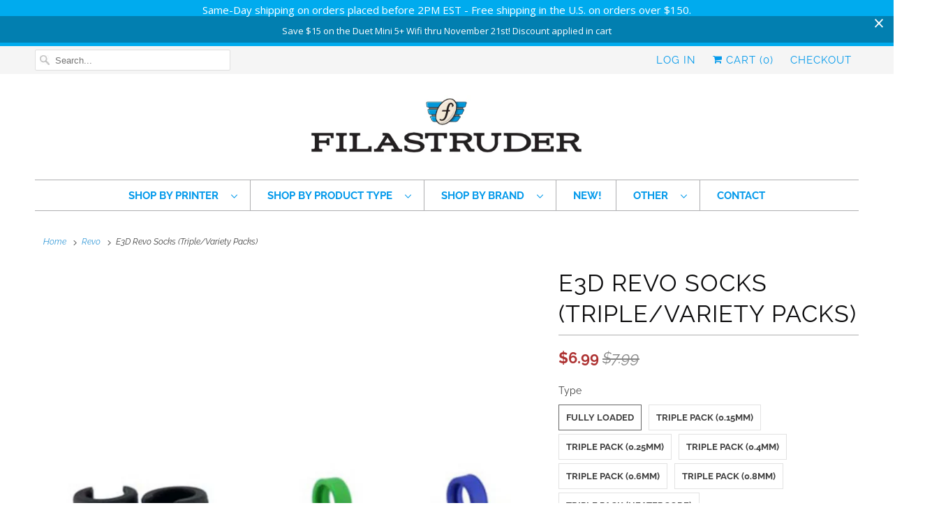

--- FILE ---
content_type: text/html; charset=utf-8
request_url: https://www.filastruder.com/collections/revo/products/e3d-revo-sock-pack
body_size: 39432
content:
<!DOCTYPE html>
<html lang="en">
  <head>
    <meta charset="utf-8">
    <meta http-equiv="cleartype" content="on">
    <meta name="robots" content="index,follow">
    <meta name="google-site-verification" content="e0-A3Uz30S5SGEdWqMqUTjIBstMYxHB9BmnnmRzAmNw" />
    

    
    <title>E3D Revo Socks (Triple/Variety Packs) - Filastruder</title>

    
      <meta name="description" content="In stock, ready to ship. Swap nozzles without complex tools and hot tightening with this innovative new HotEnd ecosystem from E3D, FDM 3D printing extrusion system experts. We are proud to be aUS distributor for E3D.   Revo Triple Sock Pack contains 3 socks of the selected size/type Revo Fully Loaded Sock Pack contains" />
    

    

<meta name="author" content="Filastruder">
<meta property="og:url" content="https://www.filastruder.com/products/e3d-revo-sock-pack">
<meta property="og:site_name" content="Filastruder">




  <meta property="og:type" content="product">
  <meta property="og:title" content="E3D Revo Socks (Triple/Variety Packs)">
  
    
      <meta property="og:image" content="https://www.filastruder.com/cdn/shop/products/23_600x.png?v=1643319725">
      <meta property="og:image:secure_url" content="https://www.filastruder.com/cdn/shop/products/23_600x.png?v=1643319725">
      <meta property="og:image:width" content="1080">
      <meta property="og:image:height" content="1080">
      <meta property="og:image:alt" content="E3D Revo Socks (Triple/Variety Packs)">
      
    
      <meta property="og:image" content="https://www.filastruder.com/cdn/shop/products/Blue2_600x.jpg?v=1664291240">
      <meta property="og:image:secure_url" content="https://www.filastruder.com/cdn/shop/products/Blue2_600x.jpg?v=1664291240">
      <meta property="og:image:width" content="1262">
      <meta property="og:image:height" content="1149">
      <meta property="og:image:alt" content="E3D Revo Socks (Triple/Variety Packs)">
      
    
      <meta property="og:image" content="https://www.filastruder.com/cdn/shop/products/HC2_600x.jpg?v=1664291241">
      <meta property="og:image:secure_url" content="https://www.filastruder.com/cdn/shop/products/HC2_600x.jpg?v=1664291241">
      <meta property="og:image:width" content="1960">
      <meta property="og:image:height" content="1811">
      <meta property="og:image:alt" content="E3D Revo Socks (Triple/Variety Packs)">
      
    
  
  <meta property="product:price:amount" content="2.99">
  <meta property="product:price:currency" content="USD">



  <meta property="og:description" content="In stock, ready to ship. Swap nozzles without complex tools and hot tightening with this innovative new HotEnd ecosystem from E3D, FDM 3D printing extrusion system experts. We are proud to be aUS distributor for E3D.   Revo Triple Sock Pack contains 3 socks of the selected size/type Revo Fully Loaded Sock Pack contains">




  <meta name="twitter:site" content="@Filastruder">

<meta name="twitter:card" content="summary">

  <meta name="twitter:title" content="E3D Revo Socks (Triple/Variety Packs)">
  <meta name="twitter:description" content="
In stock, ready to ship.
Swap nozzles without complex tools and hot tightening with this innovative new HotEnd ecosystem from E3D, FDM 3D printing extrusion system experts.

We are proud to be aUS distributor for E3D.  






 




Revo Triple Sock Pack contains 3 socks of the selected size/type


Revo Fully Loaded Sock Pack contains 2 x 0.25mm, 0.4mm, 0.6mm, 0.8mm and HeaterCore socks
">
  <meta name="twitter:image:width" content="240">
  <meta name="twitter:image:height" content="240">
  <meta name="twitter:image" content="https://www.filastruder.com/cdn/shop/products/23_240x.png?v=1643319725">
  <meta name="twitter:image:alt" content="E3D Revo Socks (Triple/Variety Packs)">



    
      <link rel="prev" href="/collections/revo/products/e3d-revo-high-flow-hotside-kit">
    
    
      <link rel="next" href="/collections/revo/products/e3d-revo-voron-heatsink">
    

    <!-- Mobile Specific Metas -->
    <meta name="HandheldFriendly" content="True">
    <meta name="MobileOptimized" content="320">
    <meta name="viewport" content="width=device-width,initial-scale=1">
    <meta name="theme-color" content="#ffffff">

    <!-- Stylesheets for Responsive 7.2.4 -->
    <link href="//www.filastruder.com/cdn/shop/t/20/assets/styles.scss.css?v=132791783132232299721756743738" rel="stylesheet" type="text/css" media="all" />

    <script>
      /*! lazysizes - v4.1.4 */
      !function(a,b){var c=b(a,a.document);a.lazySizes=c,"object"==typeof module&&module.exports&&(module.exports=c)}(window,function(a,b){"use strict";if(b.getElementsByClassName){var c,d,e=b.documentElement,f=a.Date,g=a.HTMLPictureElement,h="addEventListener",i="getAttribute",j=a[h],k=a.setTimeout,l=a.requestAnimationFrame||k,m=a.requestIdleCallback,n=/^picture$/i,o=["load","error","lazyincluded","_lazyloaded"],p={},q=Array.prototype.forEach,r=function(a,b){return p[b]||(p[b]=new RegExp("(\\s|^)"+b+"(\\s|$)")),p[b].test(a[i]("class")||"")&&p[b]},s=function(a,b){r(a,b)||a.setAttribute("class",(a[i]("class")||"").trim()+" "+b)},t=function(a,b){var c;(c=r(a,b))&&a.setAttribute("class",(a[i]("class")||"").replace(c," "))},u=function(a,b,c){var d=c?h:"removeEventListener";c&&u(a,b),o.forEach(function(c){a[d](c,b)})},v=function(a,d,e,f,g){var h=b.createEvent("Event");return e||(e={}),e.instance=c,h.initEvent(d,!f,!g),h.detail=e,a.dispatchEvent(h),h},w=function(b,c){var e;!g&&(e=a.picturefill||d.pf)?(c&&c.src&&!b[i]("srcset")&&b.setAttribute("srcset",c.src),e({reevaluate:!0,elements:[b]})):c&&c.src&&(b.src=c.src)},x=function(a,b){return(getComputedStyle(a,null)||{})[b]},y=function(a,b,c){for(c=c||a.offsetWidth;c<d.minSize&&b&&!a._lazysizesWidth;)c=b.offsetWidth,b=b.parentNode;return c},z=function(){var a,c,d=[],e=[],f=d,g=function(){var b=f;for(f=d.length?e:d,a=!0,c=!1;b.length;)b.shift()();a=!1},h=function(d,e){a&&!e?d.apply(this,arguments):(f.push(d),c||(c=!0,(b.hidden?k:l)(g)))};return h._lsFlush=g,h}(),A=function(a,b){return b?function(){z(a)}:function(){var b=this,c=arguments;z(function(){a.apply(b,c)})}},B=function(a){var b,c=0,e=d.throttleDelay,g=d.ricTimeout,h=function(){b=!1,c=f.now(),a()},i=m&&g>49?function(){m(h,{timeout:g}),g!==d.ricTimeout&&(g=d.ricTimeout)}:A(function(){k(h)},!0);return function(a){var d;(a=a===!0)&&(g=33),b||(b=!0,d=e-(f.now()-c),0>d&&(d=0),a||9>d?i():k(i,d))}},C=function(a){var b,c,d=99,e=function(){b=null,a()},g=function(){var a=f.now()-c;d>a?k(g,d-a):(m||e)(e)};return function(){c=f.now(),b||(b=k(g,d))}};!function(){var b,c={lazyClass:"lazyload",loadedClass:"lazyloaded",loadingClass:"lazyloading",preloadClass:"lazypreload",errorClass:"lazyerror",autosizesClass:"lazyautosizes",srcAttr:"data-src",srcsetAttr:"data-srcset",sizesAttr:"data-sizes",minSize:40,customMedia:{},init:!0,expFactor:1.5,hFac:.8,loadMode:2,loadHidden:!0,ricTimeout:0,throttleDelay:125};d=a.lazySizesConfig||a.lazysizesConfig||{};for(b in c)b in d||(d[b]=c[b]);a.lazySizesConfig=d,k(function(){d.init&&F()})}();var D=function(){var g,l,m,o,p,y,D,F,G,H,I,J,K,L,M=/^img$/i,N=/^iframe$/i,O="onscroll"in a&&!/(gle|ing)bot/.test(navigator.userAgent),P=0,Q=0,R=0,S=-1,T=function(a){R--,a&&a.target&&u(a.target,T),(!a||0>R||!a.target)&&(R=0)},U=function(a,c){var d,f=a,g="hidden"==x(b.body,"visibility")||"hidden"!=x(a.parentNode,"visibility")&&"hidden"!=x(a,"visibility");for(F-=c,I+=c,G-=c,H+=c;g&&(f=f.offsetParent)&&f!=b.body&&f!=e;)g=(x(f,"opacity")||1)>0,g&&"visible"!=x(f,"overflow")&&(d=f.getBoundingClientRect(),g=H>d.left&&G<d.right&&I>d.top-1&&F<d.bottom+1);return g},V=function(){var a,f,h,j,k,m,n,p,q,r=c.elements;if((o=d.loadMode)&&8>R&&(a=r.length)){f=0,S++,null==K&&("expand"in d||(d.expand=e.clientHeight>500&&e.clientWidth>500?500:370),J=d.expand,K=J*d.expFactor),K>Q&&1>R&&S>2&&o>2&&!b.hidden?(Q=K,S=0):Q=o>1&&S>1&&6>R?J:P;for(;a>f;f++)if(r[f]&&!r[f]._lazyRace)if(O)if((p=r[f][i]("data-expand"))&&(m=1*p)||(m=Q),q!==m&&(y=innerWidth+m*L,D=innerHeight+m,n=-1*m,q=m),h=r[f].getBoundingClientRect(),(I=h.bottom)>=n&&(F=h.top)<=D&&(H=h.right)>=n*L&&(G=h.left)<=y&&(I||H||G||F)&&(d.loadHidden||"hidden"!=x(r[f],"visibility"))&&(l&&3>R&&!p&&(3>o||4>S)||U(r[f],m))){if(ba(r[f]),k=!0,R>9)break}else!k&&l&&!j&&4>R&&4>S&&o>2&&(g[0]||d.preloadAfterLoad)&&(g[0]||!p&&(I||H||G||F||"auto"!=r[f][i](d.sizesAttr)))&&(j=g[0]||r[f]);else ba(r[f]);j&&!k&&ba(j)}},W=B(V),X=function(a){s(a.target,d.loadedClass),t(a.target,d.loadingClass),u(a.target,Z),v(a.target,"lazyloaded")},Y=A(X),Z=function(a){Y({target:a.target})},$=function(a,b){try{a.contentWindow.location.replace(b)}catch(c){a.src=b}},_=function(a){var b,c=a[i](d.srcsetAttr);(b=d.customMedia[a[i]("data-media")||a[i]("media")])&&a.setAttribute("media",b),c&&a.setAttribute("srcset",c)},aa=A(function(a,b,c,e,f){var g,h,j,l,o,p;(o=v(a,"lazybeforeunveil",b)).defaultPrevented||(e&&(c?s(a,d.autosizesClass):a.setAttribute("sizes",e)),h=a[i](d.srcsetAttr),g=a[i](d.srcAttr),f&&(j=a.parentNode,l=j&&n.test(j.nodeName||"")),p=b.firesLoad||"src"in a&&(h||g||l),o={target:a},p&&(u(a,T,!0),clearTimeout(m),m=k(T,2500),s(a,d.loadingClass),u(a,Z,!0)),l&&q.call(j.getElementsByTagName("source"),_),h?a.setAttribute("srcset",h):g&&!l&&(N.test(a.nodeName)?$(a,g):a.src=g),f&&(h||l)&&w(a,{src:g})),a._lazyRace&&delete a._lazyRace,t(a,d.lazyClass),z(function(){(!p||a.complete&&a.naturalWidth>1)&&(p?T(o):R--,X(o))},!0)}),ba=function(a){var b,c=M.test(a.nodeName),e=c&&(a[i](d.sizesAttr)||a[i]("sizes")),f="auto"==e;(!f&&l||!c||!a[i]("src")&&!a.srcset||a.complete||r(a,d.errorClass)||!r(a,d.lazyClass))&&(b=v(a,"lazyunveilread").detail,f&&E.updateElem(a,!0,a.offsetWidth),a._lazyRace=!0,R++,aa(a,b,f,e,c))},ca=function(){if(!l){if(f.now()-p<999)return void k(ca,999);var a=C(function(){d.loadMode=3,W()});l=!0,d.loadMode=3,W(),j("scroll",function(){3==d.loadMode&&(d.loadMode=2),a()},!0)}};return{_:function(){p=f.now(),c.elements=b.getElementsByClassName(d.lazyClass),g=b.getElementsByClassName(d.lazyClass+" "+d.preloadClass),L=d.hFac,j("scroll",W,!0),j("resize",W,!0),a.MutationObserver?new MutationObserver(W).observe(e,{childList:!0,subtree:!0,attributes:!0}):(e[h]("DOMNodeInserted",W,!0),e[h]("DOMAttrModified",W,!0),setInterval(W,999)),j("hashchange",W,!0),["focus","mouseover","click","load","transitionend","animationend","webkitAnimationEnd"].forEach(function(a){b[h](a,W,!0)}),/d$|^c/.test(b.readyState)?ca():(j("load",ca),b[h]("DOMContentLoaded",W),k(ca,2e4)),c.elements.length?(V(),z._lsFlush()):W()},checkElems:W,unveil:ba}}(),E=function(){var a,c=A(function(a,b,c,d){var e,f,g;if(a._lazysizesWidth=d,d+="px",a.setAttribute("sizes",d),n.test(b.nodeName||""))for(e=b.getElementsByTagName("source"),f=0,g=e.length;g>f;f++)e[f].setAttribute("sizes",d);c.detail.dataAttr||w(a,c.detail)}),e=function(a,b,d){var e,f=a.parentNode;f&&(d=y(a,f,d),e=v(a,"lazybeforesizes",{width:d,dataAttr:!!b}),e.defaultPrevented||(d=e.detail.width,d&&d!==a._lazysizesWidth&&c(a,f,e,d)))},f=function(){var b,c=a.length;if(c)for(b=0;c>b;b++)e(a[b])},g=C(f);return{_:function(){a=b.getElementsByClassName(d.autosizesClass),j("resize",g)},checkElems:g,updateElem:e}}(),F=function(){F.i||(F.i=!0,E._(),D._())};return c={cfg:d,autoSizer:E,loader:D,init:F,uP:w,aC:s,rC:t,hC:r,fire:v,gW:y,rAF:z}}});
      /*! lazysizes - v4.1.4 */
      !function(a,b){var c=function(){b(a.lazySizes),a.removeEventListener("lazyunveilread",c,!0)};b=b.bind(null,a,a.document),"object"==typeof module&&module.exports?b(require("lazysizes")):a.lazySizes?c():a.addEventListener("lazyunveilread",c,!0)}(window,function(a,b,c){"use strict";function d(){this.ratioElems=b.getElementsByClassName("lazyaspectratio"),this._setupEvents(),this.processImages()}if(a.addEventListener){var e,f,g,h=Array.prototype.forEach,i=/^picture$/i,j="data-aspectratio",k="img["+j+"]",l=function(b){return a.matchMedia?(l=function(a){return!a||(matchMedia(a)||{}).matches})(b):a.Modernizr&&Modernizr.mq?!b||Modernizr.mq(b):!b},m=c.aC,n=c.rC,o=c.cfg;d.prototype={_setupEvents:function(){var a=this,c=function(b){b.naturalWidth<36?a.addAspectRatio(b,!0):a.removeAspectRatio(b,!0)},d=function(){a.processImages()};b.addEventListener("load",function(a){a.target.getAttribute&&a.target.getAttribute(j)&&c(a.target)},!0),addEventListener("resize",function(){var b,d=function(){h.call(a.ratioElems,c)};return function(){clearTimeout(b),b=setTimeout(d,99)}}()),b.addEventListener("DOMContentLoaded",d),addEventListener("load",d)},processImages:function(a){var c,d;a||(a=b),c="length"in a&&!a.nodeName?a:a.querySelectorAll(k);for(d=0;d<c.length;d++)c[d].naturalWidth>36?this.removeAspectRatio(c[d]):this.addAspectRatio(c[d])},getSelectedRatio:function(a){var b,c,d,e,f,g=a.parentNode;if(g&&i.test(g.nodeName||""))for(d=g.getElementsByTagName("source"),b=0,c=d.length;c>b;b++)if(e=d[b].getAttribute("data-media")||d[b].getAttribute("media"),o.customMedia[e]&&(e=o.customMedia[e]),l(e)){f=d[b].getAttribute(j);break}return f||a.getAttribute(j)||""},parseRatio:function(){var a=/^\s*([+\d\.]+)(\s*[\/x]\s*([+\d\.]+))?\s*$/,b={};return function(c){var d;return!b[c]&&(d=c.match(a))&&(d[3]?b[c]=d[1]/d[3]:b[c]=1*d[1]),b[c]}}(),addAspectRatio:function(b,c){var d,e=b.offsetWidth,f=b.offsetHeight;return c||m(b,"lazyaspectratio"),36>e&&0>=f?void((e||f&&a.console)&&console.log("Define width or height of image, so we can calculate the other dimension")):(d=this.getSelectedRatio(b),d=this.parseRatio(d),void(d&&(e?b.style.height=e/d+"px":b.style.width=f*d+"px")))},removeAspectRatio:function(a){n(a,"lazyaspectratio"),a.style.height="",a.style.width="",a.removeAttribute(j)}},f=function(){g=a.jQuery||a.Zepto||a.shoestring||a.$,g&&g.fn&&!g.fn.imageRatio&&g.fn.filter&&g.fn.add&&g.fn.find?g.fn.imageRatio=function(){return e.processImages(this.find(k).add(this.filter(k))),this}:g=!1},f(),setTimeout(f),e=new d,a.imageRatio=e,"object"==typeof module&&module.exports?module.exports=e:"function"==typeof define&&define.amd&&define(e)}});
    </script>

    <!-- Icons -->
    
      <link rel="shortcut icon" type="image/x-icon" href="//www.filastruder.com/cdn/shop/files/favicon-32x32_180x180.png?v=1615319763">
      <link rel="apple-touch-icon" href="//www.filastruder.com/cdn/shop/files/favicon-32x32_180x180.png?v=1615319763"/>
      <link rel="apple-touch-icon" sizes="72x72" href="//www.filastruder.com/cdn/shop/files/favicon-32x32_72x72.png?v=1615319763"/>
      <link rel="apple-touch-icon" sizes="114x114" href="//www.filastruder.com/cdn/shop/files/favicon-32x32_114x114.png?v=1615319763"/>
      <link rel="apple-touch-icon" sizes="180x180" href="//www.filastruder.com/cdn/shop/files/favicon-32x32_180x180.png?v=1615319763"/>
      <link rel="apple-touch-icon" sizes="228x228" href="//www.filastruder.com/cdn/shop/files/favicon-32x32_228x228.png?v=1615319763"/>
    
      <link rel="canonical" href="https://www.filastruder.com/products/e3d-revo-sock-pack" />

    
<script>
      
Shopify = window.Shopify || {};Shopify.theme_settings = {};Shopify.theme_settings.primary_locale = "true";Shopify.theme_settings.current_locale = "en";Shopify.theme_settings.shop_url = "/";Shopify.translation =Shopify.translation || {};Shopify.translation.newsletter_success_text = "Thank you for joining our mailing list!";Shopify.translation.menu = "Menu";Shopify.translation.agree_to_terms_warning = "You must agree with the terms and conditions to checkout.";Shopify.translation.cart_discount = "Discount";Shopify.translation.edit_cart = "View Cart";Shopify.translation.add_to_cart_success = "Just Added";Shopify.translation.agree_to_terms_html = "I Agree with the Terms &amp; Conditions";Shopify.translation.checkout = "Checkout";Shopify.translation.or = "or";Shopify.translation.continue_shopping = "Continue Shopping";Shopify.translation.product_add_to_cart_success = "Added";Shopify.translation.product_add_to_cart = "Add to Cart";Shopify.translation.product_notify_form_email = "Email address";Shopify.translation.product_notify_form_send = "Send";Shopify.translation.items_left_count_one = "item left";Shopify.translation.items_left_count_other = "items left";Shopify.translation.product_sold_out = "Sold Out";Shopify.translation.product_unavailable = "Unavailable";Shopify.translation.product_notify_form_success = "Thanks! We will notify you when this product becomes available!";


Currency = window.Currency || {};


Currency.shop_currency = "USD";
Currency.default_currency = "USD";
Currency.display_format = "money_format";
Currency.money_format = "${{amount}}";
Currency.money_format_no_currency = "${{amount}}";
Currency.money_format_currency = "${{amount}} USD";
Currency.native_multi_currency = false;
Currency.shipping_calculator = true;Shopify.media_queries =Shopify.media_queries || {};Shopify.media_queries.small = window.matchMedia( "(max-width: 480px)" );Shopify.media_queries.medium = window.matchMedia( "(max-width: 798px)" );Shopify.media_queries.large = window.matchMedia( "(min-width: 799px)" );Shopify.media_queries.larger = window.matchMedia( "(min-width: 960px)" );Shopify.media_queries.xlarge = window.matchMedia( "(min-width: 1200px)" );Shopify.media_queries.ie10 = window.matchMedia( "all and (-ms-high-contrast: none), (-ms-high-contrast: active)" );Shopify.media_queries.tablet = window.matchMedia( "only screen and (min-width: 799px) and (max-width: 1024px)" );Shopify.routes =Shopify.routes || {};Shopify.routes.cart_url = "/cart";
    </script>

    <script src="//www.filastruder.com/cdn/shop/t/20/assets/app.js?v=146192099239801778961680716542" type="text/javascript"></script>

    <script type='text/javascript' src='https://www.filastruder.com/apps/wlm/js/wlm-1.1.js'></script>


 
 









<style type="text/css">.wlm-message-pnf{text-align:center;}#wlm-pwd-form {padding: 30px 0;text-align: center}#wlm-wrapper,.wlm-form-holder {display: inline-block}#wlm-pwd-error {display: none;color: #fb8077;text-align: left}#wlm-pwd-error.wlm-error {border: 1px solid #fb8077}#wlm-pwd-form-button {display: inline-block!important;height: auto!important;padding: 8px 15px!important;background: #777;border-radius: 3px!important;color: #fff!important;text-decoration: none!important;vertical-align: top}.wlm-instantclick-fix,.wlm-item-selector {position: absolute;z-index: -999;display: none;height: 0;width: 0;font-size: 0;line-height: 0}</style>























<script type='text/javascript'>wlm.arrHideLinksByAuth.may['vWWC214211'] ='a[href$="/products/bulk-orders"],a[href*="/products/bulk-orders/"],a[href*="/products/bulk-orders?"],a[href*="/products/bulk-orders#"],a[href$="/products/more-bulk-orders"],a[href*="/products/more-bulk-orders/"],a[href*="/products/more-bulk-orders?"],a[href*="/products/more-bulk-orders#"]';</script><script type='text/javascript'>wlm.arrHideLinksByAuth.may['vWWC214211'] ='a[href$="/products/bulk-orders"],a[href*="/products/bulk-orders/"],a[href*="/products/bulk-orders?"],a[href*="/products/bulk-orders#"],a[href$="/products/more-bulk-orders"],a[href*="/products/more-bulk-orders/"],a[href*="/products/more-bulk-orders?"],a[href*="/products/more-bulk-orders#"]';</script>





        
      <script type='text/javascript'>
      
        wlm.navigateByLocation();
      
      wlm.jq(document).ready(function(){
        wlm.removeLinks();
      });
    </script>
    
    
<script>window.performance && window.performance.mark && window.performance.mark('shopify.content_for_header.start');</script><meta id="shopify-digital-wallet" name="shopify-digital-wallet" content="/2399287/digital_wallets/dialog">
<meta name="shopify-checkout-api-token" content="465ff3a6ca794f9daa0fb0af875abc6c">
<meta id="in-context-paypal-metadata" data-shop-id="2399287" data-venmo-supported="false" data-environment="production" data-locale="en_US" data-paypal-v4="true" data-currency="USD">
<link rel="alternate" type="application/json+oembed" href="https://www.filastruder.com/products/e3d-revo-sock-pack.oembed">
<script async="async" src="/checkouts/internal/preloads.js?locale=en-US"></script>
<link rel="preconnect" href="https://shop.app" crossorigin="anonymous">
<script async="async" src="https://shop.app/checkouts/internal/preloads.js?locale=en-US&shop_id=2399287" crossorigin="anonymous"></script>
<script id="apple-pay-shop-capabilities" type="application/json">{"shopId":2399287,"countryCode":"US","currencyCode":"USD","merchantCapabilities":["supports3DS"],"merchantId":"gid:\/\/shopify\/Shop\/2399287","merchantName":"Filastruder","requiredBillingContactFields":["postalAddress","email"],"requiredShippingContactFields":["postalAddress","email"],"shippingType":"shipping","supportedNetworks":["visa","masterCard","amex","discover","elo","jcb"],"total":{"type":"pending","label":"Filastruder","amount":"1.00"},"shopifyPaymentsEnabled":true,"supportsSubscriptions":true}</script>
<script id="shopify-features" type="application/json">{"accessToken":"465ff3a6ca794f9daa0fb0af875abc6c","betas":["rich-media-storefront-analytics"],"domain":"www.filastruder.com","predictiveSearch":true,"shopId":2399287,"locale":"en"}</script>
<script>var Shopify = Shopify || {};
Shopify.shop = "filastruder.myshopify.com";
Shopify.locale = "en";
Shopify.currency = {"active":"USD","rate":"1.0"};
Shopify.country = "US";
Shopify.theme = {"name":"Responsive (Updated)","id":82967953479,"schema_name":"Responsive","schema_version":"7.2.4","theme_store_id":null,"role":"main"};
Shopify.theme.handle = "null";
Shopify.theme.style = {"id":null,"handle":null};
Shopify.cdnHost = "www.filastruder.com/cdn";
Shopify.routes = Shopify.routes || {};
Shopify.routes.root = "/";</script>
<script type="module">!function(o){(o.Shopify=o.Shopify||{}).modules=!0}(window);</script>
<script>!function(o){function n(){var o=[];function n(){o.push(Array.prototype.slice.apply(arguments))}return n.q=o,n}var t=o.Shopify=o.Shopify||{};t.loadFeatures=n(),t.autoloadFeatures=n()}(window);</script>
<script>
  window.ShopifyPay = window.ShopifyPay || {};
  window.ShopifyPay.apiHost = "shop.app\/pay";
  window.ShopifyPay.redirectState = null;
</script>
<script id="shop-js-analytics" type="application/json">{"pageType":"product"}</script>
<script defer="defer" async type="module" src="//www.filastruder.com/cdn/shopifycloud/shop-js/modules/v2/client.init-shop-cart-sync_Bc8-qrdt.en.esm.js"></script>
<script defer="defer" async type="module" src="//www.filastruder.com/cdn/shopifycloud/shop-js/modules/v2/chunk.common_CmNk3qlo.esm.js"></script>
<script type="module">
  await import("//www.filastruder.com/cdn/shopifycloud/shop-js/modules/v2/client.init-shop-cart-sync_Bc8-qrdt.en.esm.js");
await import("//www.filastruder.com/cdn/shopifycloud/shop-js/modules/v2/chunk.common_CmNk3qlo.esm.js");

  window.Shopify.SignInWithShop?.initShopCartSync?.({"fedCMEnabled":true,"windoidEnabled":true});

</script>
<script>
  window.Shopify = window.Shopify || {};
  if (!window.Shopify.featureAssets) window.Shopify.featureAssets = {};
  window.Shopify.featureAssets['shop-js'] = {"shop-cart-sync":["modules/v2/client.shop-cart-sync_DOpY4EW0.en.esm.js","modules/v2/chunk.common_CmNk3qlo.esm.js"],"init-fed-cm":["modules/v2/client.init-fed-cm_D2vsy40D.en.esm.js","modules/v2/chunk.common_CmNk3qlo.esm.js"],"shop-button":["modules/v2/client.shop-button_CI-s0xGZ.en.esm.js","modules/v2/chunk.common_CmNk3qlo.esm.js"],"shop-toast-manager":["modules/v2/client.shop-toast-manager_Cx0C6may.en.esm.js","modules/v2/chunk.common_CmNk3qlo.esm.js"],"init-windoid":["modules/v2/client.init-windoid_CXNAd0Cm.en.esm.js","modules/v2/chunk.common_CmNk3qlo.esm.js"],"init-shop-email-lookup-coordinator":["modules/v2/client.init-shop-email-lookup-coordinator_B9mmbKi4.en.esm.js","modules/v2/chunk.common_CmNk3qlo.esm.js"],"shop-cash-offers":["modules/v2/client.shop-cash-offers_CL9Nay2h.en.esm.js","modules/v2/chunk.common_CmNk3qlo.esm.js","modules/v2/chunk.modal_CvhjeixQ.esm.js"],"avatar":["modules/v2/client.avatar_BTnouDA3.en.esm.js"],"init-shop-cart-sync":["modules/v2/client.init-shop-cart-sync_Bc8-qrdt.en.esm.js","modules/v2/chunk.common_CmNk3qlo.esm.js"],"init-customer-accounts-sign-up":["modules/v2/client.init-customer-accounts-sign-up_C7zhr03q.en.esm.js","modules/v2/client.shop-login-button_BbMx65lK.en.esm.js","modules/v2/chunk.common_CmNk3qlo.esm.js","modules/v2/chunk.modal_CvhjeixQ.esm.js"],"pay-button":["modules/v2/client.pay-button_Bhm3077V.en.esm.js","modules/v2/chunk.common_CmNk3qlo.esm.js"],"init-shop-for-new-customer-accounts":["modules/v2/client.init-shop-for-new-customer-accounts_rLbLSDTe.en.esm.js","modules/v2/client.shop-login-button_BbMx65lK.en.esm.js","modules/v2/chunk.common_CmNk3qlo.esm.js","modules/v2/chunk.modal_CvhjeixQ.esm.js"],"init-customer-accounts":["modules/v2/client.init-customer-accounts_DkVf8Jdu.en.esm.js","modules/v2/client.shop-login-button_BbMx65lK.en.esm.js","modules/v2/chunk.common_CmNk3qlo.esm.js","modules/v2/chunk.modal_CvhjeixQ.esm.js"],"shop-login-button":["modules/v2/client.shop-login-button_BbMx65lK.en.esm.js","modules/v2/chunk.common_CmNk3qlo.esm.js","modules/v2/chunk.modal_CvhjeixQ.esm.js"],"shop-follow-button":["modules/v2/client.shop-follow-button_B-omSWeu.en.esm.js","modules/v2/chunk.common_CmNk3qlo.esm.js","modules/v2/chunk.modal_CvhjeixQ.esm.js"],"lead-capture":["modules/v2/client.lead-capture_DZQFWrYz.en.esm.js","modules/v2/chunk.common_CmNk3qlo.esm.js","modules/v2/chunk.modal_CvhjeixQ.esm.js"],"checkout-modal":["modules/v2/client.checkout-modal_Fp9GouFF.en.esm.js","modules/v2/chunk.common_CmNk3qlo.esm.js","modules/v2/chunk.modal_CvhjeixQ.esm.js"],"shop-login":["modules/v2/client.shop-login_B9KWmZaW.en.esm.js","modules/v2/chunk.common_CmNk3qlo.esm.js","modules/v2/chunk.modal_CvhjeixQ.esm.js"],"payment-terms":["modules/v2/client.payment-terms_Bl_bs7GP.en.esm.js","modules/v2/chunk.common_CmNk3qlo.esm.js","modules/v2/chunk.modal_CvhjeixQ.esm.js"]};
</script>
<script>(function() {
  var isLoaded = false;
  function asyncLoad() {
    if (isLoaded) return;
    isLoaded = true;
    var urls = ["https:\/\/app.easyquote.pw\/easyquote.js?url=https:\/\/app.easyquote.pw\u0026shop=filastruder.myshopify.com","https:\/\/chimpstatic.com\/mcjs-connected\/js\/users\/011b44ef44791f64c19bd5b55\/37d15ec67760560d5b1abe65f.js?shop=filastruder.myshopify.com","https:\/\/node1.itoris.com\/dpo\/storefront\/include.js?shop=filastruder.myshopify.com","https:\/\/s3-us-west-2.amazonaws.com\/da-restock\/da-restock.js?shop=filastruder.myshopify.com","https:\/\/cdn.hextom.com\/js\/quickannouncementbar.js?shop=filastruder.myshopify.com"];
    for (var i = 0; i < urls.length; i++) {
      var s = document.createElement('script');
      s.type = 'text/javascript';
      s.async = true;
      s.src = urls[i];
      var x = document.getElementsByTagName('script')[0];
      x.parentNode.insertBefore(s, x);
    }
  };
  if(window.attachEvent) {
    window.attachEvent('onload', asyncLoad);
  } else {
    window.addEventListener('load', asyncLoad, false);
  }
})();</script>
<script id="__st">var __st={"a":2399287,"offset":-18000,"reqid":"f996cd9c-d71f-4888-8442-8964b6bd7c0a-1762367230","pageurl":"www.filastruder.com\/collections\/revo\/products\/e3d-revo-sock-pack","u":"a652ec08e14e","p":"product","rtyp":"product","rid":6616162140231};</script>
<script>window.ShopifyPaypalV4VisibilityTracking = true;</script>
<script id="captcha-bootstrap">!function(){'use strict';const t='contact',e='account',n='new_comment',o=[[t,t],['blogs',n],['comments',n],[t,'customer']],c=[[e,'customer_login'],[e,'guest_login'],[e,'recover_customer_password'],[e,'create_customer']],r=t=>t.map((([t,e])=>`form[action*='/${t}']:not([data-nocaptcha='true']) input[name='form_type'][value='${e}']`)).join(','),a=t=>()=>t?[...document.querySelectorAll(t)].map((t=>t.form)):[];function s(){const t=[...o],e=r(t);return a(e)}const i='password',u='form_key',d=['recaptcha-v3-token','g-recaptcha-response','h-captcha-response',i],f=()=>{try{return window.sessionStorage}catch{return}},m='__shopify_v',_=t=>t.elements[u];function p(t,e,n=!1){try{const o=window.sessionStorage,c=JSON.parse(o.getItem(e)),{data:r}=function(t){const{data:e,action:n}=t;return t[m]||n?{data:e,action:n}:{data:t,action:n}}(c);for(const[e,n]of Object.entries(r))t.elements[e]&&(t.elements[e].value=n);n&&o.removeItem(e)}catch(o){console.error('form repopulation failed',{error:o})}}const l='form_type',E='cptcha';function T(t){t.dataset[E]=!0}const w=window,h=w.document,L='Shopify',v='ce_forms',y='captcha';let A=!1;((t,e)=>{const n=(g='f06e6c50-85a8-45c8-87d0-21a2b65856fe',I='https://cdn.shopify.com/shopifycloud/storefront-forms-hcaptcha/ce_storefront_forms_captcha_hcaptcha.v1.5.2.iife.js',D={infoText:'Protected by hCaptcha',privacyText:'Privacy',termsText:'Terms'},(t,e,n)=>{const o=w[L][v],c=o.bindForm;if(c)return c(t,g,e,D).then(n);var r;o.q.push([[t,g,e,D],n]),r=I,A||(h.body.append(Object.assign(h.createElement('script'),{id:'captcha-provider',async:!0,src:r})),A=!0)});var g,I,D;w[L]=w[L]||{},w[L][v]=w[L][v]||{},w[L][v].q=[],w[L][y]=w[L][y]||{},w[L][y].protect=function(t,e){n(t,void 0,e),T(t)},Object.freeze(w[L][y]),function(t,e,n,w,h,L){const[v,y,A,g]=function(t,e,n){const i=e?o:[],u=t?c:[],d=[...i,...u],f=r(d),m=r(i),_=r(d.filter((([t,e])=>n.includes(e))));return[a(f),a(m),a(_),s()]}(w,h,L),I=t=>{const e=t.target;return e instanceof HTMLFormElement?e:e&&e.form},D=t=>v().includes(t);t.addEventListener('submit',(t=>{const e=I(t);if(!e)return;const n=D(e)&&!e.dataset.hcaptchaBound&&!e.dataset.recaptchaBound,o=_(e),c=g().includes(e)&&(!o||!o.value);(n||c)&&t.preventDefault(),c&&!n&&(function(t){try{if(!f())return;!function(t){const e=f();if(!e)return;const n=_(t);if(!n)return;const o=n.value;o&&e.removeItem(o)}(t);const e=Array.from(Array(32),(()=>Math.random().toString(36)[2])).join('');!function(t,e){_(t)||t.append(Object.assign(document.createElement('input'),{type:'hidden',name:u})),t.elements[u].value=e}(t,e),function(t,e){const n=f();if(!n)return;const o=[...t.querySelectorAll(`input[type='${i}']`)].map((({name:t})=>t)),c=[...d,...o],r={};for(const[a,s]of new FormData(t).entries())c.includes(a)||(r[a]=s);n.setItem(e,JSON.stringify({[m]:1,action:t.action,data:r}))}(t,e)}catch(e){console.error('failed to persist form',e)}}(e),e.submit())}));const S=(t,e)=>{t&&!t.dataset[E]&&(n(t,e.some((e=>e===t))),T(t))};for(const o of['focusin','change'])t.addEventListener(o,(t=>{const e=I(t);D(e)&&S(e,y())}));const B=e.get('form_key'),M=e.get(l),P=B&&M;t.addEventListener('DOMContentLoaded',(()=>{const t=y();if(P)for(const e of t)e.elements[l].value===M&&p(e,B);[...new Set([...A(),...v().filter((t=>'true'===t.dataset.shopifyCaptcha))])].forEach((e=>S(e,t)))}))}(h,new URLSearchParams(w.location.search),n,t,e,['guest_login'])})(!1,!0)}();</script>
<script integrity="sha256-52AcMU7V7pcBOXWImdc/TAGTFKeNjmkeM1Pvks/DTgc=" data-source-attribution="shopify.loadfeatures" defer="defer" src="//www.filastruder.com/cdn/shopifycloud/storefront/assets/storefront/load_feature-81c60534.js" crossorigin="anonymous"></script>
<script crossorigin="anonymous" defer="defer" src="//www.filastruder.com/cdn/shopifycloud/storefront/assets/shopify_pay/storefront-65b4c6d7.js?v=20250812"></script>
<script data-source-attribution="shopify.dynamic_checkout.dynamic.init">var Shopify=Shopify||{};Shopify.PaymentButton=Shopify.PaymentButton||{isStorefrontPortableWallets:!0,init:function(){window.Shopify.PaymentButton.init=function(){};var t=document.createElement("script");t.src="https://www.filastruder.com/cdn/shopifycloud/portable-wallets/latest/portable-wallets.en.js",t.type="module",document.head.appendChild(t)}};
</script>
<script data-source-attribution="shopify.dynamic_checkout.buyer_consent">
  function portableWalletsHideBuyerConsent(e){var t=document.getElementById("shopify-buyer-consent"),n=document.getElementById("shopify-subscription-policy-button");t&&n&&(t.classList.add("hidden"),t.setAttribute("aria-hidden","true"),n.removeEventListener("click",e))}function portableWalletsShowBuyerConsent(e){var t=document.getElementById("shopify-buyer-consent"),n=document.getElementById("shopify-subscription-policy-button");t&&n&&(t.classList.remove("hidden"),t.removeAttribute("aria-hidden"),n.addEventListener("click",e))}window.Shopify?.PaymentButton&&(window.Shopify.PaymentButton.hideBuyerConsent=portableWalletsHideBuyerConsent,window.Shopify.PaymentButton.showBuyerConsent=portableWalletsShowBuyerConsent);
</script>
<script data-source-attribution="shopify.dynamic_checkout.cart.bootstrap">document.addEventListener("DOMContentLoaded",(function(){function t(){return document.querySelector("shopify-accelerated-checkout-cart, shopify-accelerated-checkout")}if(t())Shopify.PaymentButton.init();else{new MutationObserver((function(e,n){t()&&(Shopify.PaymentButton.init(),n.disconnect())})).observe(document.body,{childList:!0,subtree:!0})}}));
</script>
<link id="shopify-accelerated-checkout-styles" rel="stylesheet" media="screen" href="https://www.filastruder.com/cdn/shopifycloud/portable-wallets/latest/accelerated-checkout-backwards-compat.css" crossorigin="anonymous">
<style id="shopify-accelerated-checkout-cart">
        #shopify-buyer-consent {
  margin-top: 1em;
  display: inline-block;
  width: 100%;
}

#shopify-buyer-consent.hidden {
  display: none;
}

#shopify-subscription-policy-button {
  background: none;
  border: none;
  padding: 0;
  text-decoration: underline;
  font-size: inherit;
  cursor: pointer;
}

#shopify-subscription-policy-button::before {
  box-shadow: none;
}

      </style>

<script>window.performance && window.performance.mark && window.performance.mark('shopify.content_for_header.end');</script><script id="shop-promise-product" type="application/json">
  {
    "productId": "6616162140231",
    "variantId": "39836851109959"
  }
</script>
<script id="shop-promise-features" type="application/json">
  {
    "supportedPromiseBrands": ["shop_promise"],
    "f_5cb1890c3ae0e7318d5a1f3355e08094": false,
    "f_b9ba94d16a7d18ccd91d68be01e37df6": false,
    "bwpPdpKillswitchEnabled": false
  }
</script>
<script fetchpriority="high" defer="defer" src="https://www.filastruder.com/cdn/shopifycloud/shop-promise-pdp/shop_promise_pdp.js?v=1" data-source-attribution="shopify.shop-promise-pdp" crossorigin="anonymous"></script>


    <noscript>
      <style>
        .slides > li:first-child {display: block;}
        .image__fallback {
          width: 100vw;
          display: block !important;
          max-width: 100vw !important;
          margin-bottom: 0;
        }
        .no-js-only {
          display: inherit !important;
        }
        .icon-cart.cart-button {
          display: none;
        }
        .lazyload {
          opacity: 1;
          -webkit-filter: blur(0);
          filter: blur(0);
        }
        .animate_right,
        .animate_left,
        .animate_up,
        .animate_down {
          opacity: 1;
        }
        .product_section .product_form {
          opacity: 1;
        }
        .multi_select,
        form .select {
          display: block !important;
        }
        .swatch_options {
          display: none;
        }
        .image-element__wrap {
          display: none;
        }
      </style>
    </noscript>

  

<!-- check for active ws customer --><!-- add querystring to search in test mode -->

<!-- redirect to ws-cart -->

<!-- ajax data  -->

  


<!-- product data -->

  
   <span id="wsgReloadPrices_Window" style="display: none"></span>
  <div class="wsg-collections-list-6616162140231" style="display:none">[{"id":70945796,"handle":"all-e3d","title":"All E3D","updated_at":"2025-11-05T07:01:12-05:00","body_html":"","published_at":"2015-08-10T11:28:00-04:00","sort_order":"manual","template_suffix":"","disjunctive":false,"rules":[{"column":"vendor","relation":"equals","condition":"E3D"},{"column":"type","relation":"not_equals","condition":"HiddenProduct"}],"published_scope":"web","image":{"created_at":"2018-12-01T12:15:13-05:00","alt":null,"width":500,"height":500,"src":"\/\/www.filastruder.com\/cdn\/shop\/collections\/2.png?v=1719279714"}},{"id":95400886343,"handle":"all-products","title":"All Products (by newest)","updated_at":"2025-11-05T07:01:12-05:00","body_html":"","published_at":"2019-08-30T20:14:20-04:00","sort_order":"created-desc","template_suffix":"","disjunctive":false,"rules":[{"column":"type","relation":"not_equals","condition":"Gift Card"},{"column":"type","relation":"not_equals","condition":"HiddenProduct"}],"published_scope":"web","image":{"created_at":"2019-08-30T20:17:26-04:00","alt":null,"width":500,"height":500,"src":"\/\/www.filastruder.com\/cdn\/shop\/collections\/Homepage_All_Products.png?v=1606244748"}},{"id":265815392327,"handle":"non-obx","title":"Non-ObX","updated_at":"2025-11-05T07:01:12-05:00","body_html":"","published_at":"2023-04-14T15:13:50-04:00","sort_order":"created-desc","template_suffix":"","disjunctive":false,"rules":[{"column":"title","relation":"not_equals","condition":"E3D Revo ObXidian Nozzle"}],"published_scope":"web"},{"id":270992113735,"handle":"overstock-sale","updated_at":"2025-11-05T07:01:12-05:00","published_at":"2024-05-20T17:22:15-04:00","sort_order":"manual","template_suffix":"","published_scope":"web","title":"Overstock Sale","body_html":"\u003cp\u003eO\u003cspan data-mce-fragment=\"1\"\u003ever the past 11 years, we've accumulated a really wide range of products. In a few cases, we've ended up with overstock (and \u003ca href=\"https:\/\/www.filastruder.com\/collections\/clearance\"\u003eclearance\u003c\/a\u003e) items. \u003c\/span\u003e\u003c\/p\u003e\n\u003cp\u003e\u003cspan data-mce-fragment=\"1\"\u003eOverstock items we plan to still carry, but we have too much on the shelves. Prices will return to MSRP once inventory reduces.\u003c\/span\u003e\u003c\/p\u003e\n\u003cp\u003e\u003cspan data-mce-fragment=\"1\"\u003e\u003ca href=\"https:\/\/www.filastruder.com\/collections\/clearance\"\u003eClearance\u003c\/a\u003e items won't be restocked once they're gone.\u003c\/span\u003e\u003c\/p\u003e\n\u003c!----\u003e"},{"id":262173818951,"handle":"revo","title":"Revo","updated_at":"2025-11-05T07:01:12-05:00","body_html":"","published_at":"2021-12-14T16:09:07-05:00","sort_order":"manual","template_suffix":"","disjunctive":false,"rules":[{"column":"tag","relation":"equals","condition":"revo"}],"published_scope":"web","image":{"created_at":"2021-12-22T20:24:02-05:00","alt":null,"width":1080,"height":1080,"src":"\/\/www.filastruder.com\/cdn\/shop\/collections\/revo-micro_600x600_4f3656fe-f306-4357-a47d-b96c718284b2.png?v=1654541039"}}]</div>
  <div class="wsg-product-tags-6616162140231" style="display:none">["revo","spring"]</div>


<script>
//==========================================
//      Set global liquid variables
//==========================================
  //general variables
  var wsgVersion = 4.82;
  var wsgActive = true;
  var isWsgCustomer = false;
  var wsgRunCollection;
  var wsgBetaRestrictedCart = true;
  var wsgCollectionObserver;
  var wsgRunProduct;
  var wsgRunCart;
  var wsgCartObserver = false;
  var wsgShopCountryCode = "US";
  var wsgRunSinglePage;
  var wsgRunSignup;
  //AJAX variables
  var wsgRunAjax;
  var wsgAjaxCart; 
  var runProxy;
  var hideDomElements = [".was_price",".featured-product",".hideWsg"]; 
  var wsgData = {"translations":{"enable":false,"language":"english","custom":false},"shop_preferences":{"transitions":{"showTransitions":false,"installedTransitions":true},"retailPrice":{"enable":false,"strikethrough":false,"lowerOpacity":true,"label":" MSRP"},"checkInventory":false,"showShipPartial":false,"minOrder":-1,"exclusions":[],"hideExclusions":true,"draftNotification":true,"autoBackorder":false,"taxRate":-1},"page_styles":{"proxyMargin":0,"btnClasses":"","shipMargin":50},"volume_discounts":{"enabled":false,"discounts":[]},"shipping_rates":{"internationalMsg":{"title":"Thank you for your order!","message":"Because you are outside of our home country we will calculate your shipping and send you an invoice shortly."},"ignoreAll":false,"ignoreCarrierRates":false,"useShopifyDefault":true,"freeShippingMin":-1,"fixedPercent":-1,"flatRate":-1,"redirectInternational":false},"single_page":{"collapseCollections":true,"menuAction":"exclude","message":"","linkInCart":true},"net_orders":{"netRedirect":{"title":"Thank you for your order!","message":"","autoEmail":false},"netTag":"","enabled":false,"autoPending":false},"customer":{"signup":{"autoInvite":false,"autoTags":[],"taxExempt":true},"loginMessage":"Log in to your wholesale account here.","accountMessage":"","redirectMessage":"Keep an eye on your email. As soon as we verify your account we will send you an email with a link to set up your password and start shopping."},"quantity":{"cart":{},"migratedToCurrent":false,"collections":[],"products":[]},"activeTags":[],"hideDrafts":[],"discounts":[],"server_link":"https://www.wholesalegorilla.app/shop_assets/wsg-index.js"}    
  var wsgProdData = {"id":6616162140231,"title":"E3D Revo Socks (Triple\/Variety Packs)","handle":"e3d-revo-sock-pack","description":"\u003cmeta charset=\"utf-8\"\u003e\n\u003cp data-mce-fragment=\"1\"\u003e\u003cmeta charset=\"utf-8\"\u003e\u003cb data-mce-fragment=\"1\"\u003eIn stock, ready to ship\u003c\/b\u003e\u003cb data-mce-fragment=\"1\"\u003e.\u003c\/b\u003e\u003cbr\u003e\u003c\/p\u003e\n\u003cp\u003eSwap nozzles without complex tools and hot tightening with this innovative new HotEnd ecosystem from E3D, FDM 3D printing extrusion system experts.\u003c\/p\u003e\n\u003cp\u003e\u003cstrong data-mce-fragment=\"1\" style=\"font-family: -apple-system, BlinkMacSystemFont, 'San Francisco', 'Segoe UI', Roboto, 'Helvetica Neue', sans-serif; font-size: 1.4em;\"\u003e\u003cimg data-mce-fragment=\"1\" style=\"float: left;\" src=\"https:\/\/cdn.shopify.com\/s\/files\/1\/0239\/9287\/files\/Reseller_Badge_480x480.png?v=1634669907\" alt=\"\" width=\"92\" height=\"63\" data-mce-style=\"float: left;\" data-mce-src=\"https:\/\/cdn.shopify.com\/s\/files\/1\/0239\/9287\/files\/Reseller_Badge_480x480.png?v=1634669907\"\u003e\u003c\/strong\u003e\u003cmeta charset=\"utf-8\"\u003e\u003c\/p\u003e\n\u003cdiv data-mce-fragment=\"1\" style=\"text-align: left;\" data-mce-style=\"text-align: left;\"\u003e\u003cstrong data-mce-fragment=\"1\"\u003eWe are proud to be a\u003cbr data-mce-fragment=\"1\"\u003e\u003ca data-mce-fragment=\"1\" href=\"https:\/\/e3d-online.com\/blogs\/news\/meet-our-partners-filastruder\" data-mce-href=\"https:\/\/e3d-online.com\/blogs\/news\/meet-our-partners-filastruder\"\u003eUS distributor for E3D\u003c\/a\u003e.  \u003c\/strong\u003e\u003c\/div\u003e\n\u003cdiv data-mce-fragment=\"1\"\u003e\n\u003cstrong data-mce-fragment=\"1\"\u003e\u003c\/strong\u003e\u003cbr data-mce-fragment=\"1\"\u003e\n\u003c\/div\u003e\n\u003cdiv data-mce-fragment=\"1\"\u003e\u003c\/div\u003e\n\u003cdiv data-mce-fragment=\"1\"\u003e\n\u003cdiv data-mce-fragment=\"1\"\u003e\n\u003cmeta charset=\"utf-8\"\u003e \u003cspan\u003e\u003c\/span\u003e\u003cbr\u003e\n\u003c\/div\u003e\n\u003c\/div\u003e\n\u003cstyle type=\"text\/css\"\u003e\u003c!--\ntd {border: 1px solid #ccc;}br {mso-data-placement:same-cell;}\n--\u003e\u003c\/style\u003e\n\u003cdiv data-mce-fragment=\"1\"\u003e\u003c\/div\u003e\n\u003cdiv data-mce-fragment=\"1\"\u003e\u003cspan\u003e\u003cstrong\u003eRevo Triple Sock Pack\u003c\/strong\u003e contains 3 socks of the selected size\/type\u003c\/span\u003e\u003c\/div\u003e\n\u003cdiv data-mce-fragment=\"1\"\u003e\u003cspan data-sheets-value='{\"1\":2,\"2\":\"Revo Fully Loaded Sock Pack, 2 x 0.25mm, 0.4mm, 0.6mm, 0.8mm and HeaterCore socks\"}' data-sheets-userformat='{\"2\":15229,\"3\":{\"1\":0},\"5\":{\"1\":[{\"1\":2,\"2\":0,\"5\":{\"1\":2,\"2\":0}},{\"1\":0,\"2\":0,\"3\":3},{\"1\":1,\"2\":0,\"4\":1}]},\"6\":{\"1\":[{\"1\":2,\"2\":0,\"5\":{\"1\":2,\"2\":0}},{\"1\":0,\"2\":0,\"3\":3},{\"1\":1,\"2\":0,\"4\":1}]},\"7\":{\"1\":[{\"1\":2,\"2\":0,\"5\":{\"1\":2,\"2\":0}},{\"1\":0,\"2\":0,\"3\":3},{\"1\":1,\"2\":0,\"4\":1}]},\"8\":{\"1\":[{\"1\":2,\"2\":0,\"5\":{\"1\":2,\"2\":0}},{\"1\":0,\"2\":0,\"3\":3},{\"1\":1,\"2\":0,\"4\":1}]},\"9\":0,\"11\":4,\"12\":0,\"14\":{\"1\":2,\"2\":0},\"15\":\"Calibri, sans-serif\",\"16\":11}'\u003e\u003c\/span\u003e\u003c\/div\u003e\n\u003cdiv data-mce-fragment=\"1\"\u003e\n\u003cspan data-sheets-value='{\"1\":2,\"2\":\"Revo Fully Loaded Sock Pack, 2 x 0.25mm, 0.4mm, 0.6mm, 0.8mm and HeaterCore socks\"}' data-sheets-userformat='{\"2\":15229,\"3\":{\"1\":0},\"5\":{\"1\":[{\"1\":2,\"2\":0,\"5\":{\"1\":2,\"2\":0}},{\"1\":0,\"2\":0,\"3\":3},{\"1\":1,\"2\":0,\"4\":1}]},\"6\":{\"1\":[{\"1\":2,\"2\":0,\"5\":{\"1\":2,\"2\":0}},{\"1\":0,\"2\":0,\"3\":3},{\"1\":1,\"2\":0,\"4\":1}]},\"7\":{\"1\":[{\"1\":2,\"2\":0,\"5\":{\"1\":2,\"2\":0}},{\"1\":0,\"2\":0,\"3\":3},{\"1\":1,\"2\":0,\"4\":1}]},\"8\":{\"1\":[{\"1\":2,\"2\":0,\"5\":{\"1\":2,\"2\":0}},{\"1\":0,\"2\":0,\"3\":3},{\"1\":1,\"2\":0,\"4\":1}]},\"9\":0,\"11\":4,\"12\":0,\"14\":{\"1\":2,\"2\":0},\"15\":\"Calibri, sans-serif\",\"16\":11}'\u003e\u003cstrong\u003eRevo Fully Loaded Sock Pack\u003c\/strong\u003e contains 2 x 0.25mm, 0.4mm, 0.6mm, 0.8mm and HeaterCore socks\u003c\/span\u003e\u003cbr\u003e\n\u003c\/div\u003e","published_at":"2021-12-23T06:21:57-05:00","created_at":"2021-12-22T19:42:05-05:00","vendor":"E3D","type":"3D Printer Accessories","tags":["revo","spring"],"price":299,"price_min":299,"price_max":699,"available":true,"price_varies":true,"compare_at_price":799,"compare_at_price_min":799,"compare_at_price_max":799,"compare_at_price_varies":false,"variants":[{"id":39836851109959,"title":"Fully Loaded","option1":"Fully Loaded","option2":null,"option3":null,"sku":"RC-SOCK-TIP-BLK-3PK","requires_shipping":true,"taxable":true,"featured_image":{"id":28555437441095,"product_id":6616162140231,"position":1,"created_at":"2022-01-27T16:42:03-05:00","updated_at":"2022-01-27T16:42:05-05:00","alt":null,"width":1080,"height":1080,"src":"\/\/www.filastruder.com\/cdn\/shop\/products\/23.png?v=1643319725","variant_ids":[39836851109959]},"available":true,"name":"E3D Revo Socks (Triple\/Variety Packs) - Fully Loaded","public_title":"Fully Loaded","options":["Fully Loaded"],"price":699,"weight":91,"compare_at_price":799,"inventory_quantity":5,"inventory_management":"shopify","inventory_policy":"continue","barcode":"51109959","featured_media":{"alt":null,"id":20868253745223,"position":1,"preview_image":{"aspect_ratio":1.0,"height":1080,"width":1080,"src":"\/\/www.filastruder.com\/cdn\/shop\/products\/23.png?v=1643319725"}},"requires_selling_plan":false,"selling_plan_allocations":[]},{"id":39836851142727,"title":"Triple Pack (0.15mm)","option1":"Triple Pack (0.15mm)","option2":null,"option3":null,"sku":"RC-SOCK-TIP-PNK-3PK","requires_shipping":true,"taxable":true,"featured_image":{"id":28990186782791,"product_id":6616162140231,"position":5,"created_at":"2022-09-27T11:07:19-04:00","updated_at":"2022-09-27T11:07:22-04:00","alt":null,"width":1293,"height":1106,"src":"\/\/www.filastruder.com\/cdn\/shop\/products\/Pink1-2.jpg?v=1664291242","variant_ids":[39836851142727]},"available":true,"name":"E3D Revo Socks (Triple\/Variety Packs) - Triple Pack (0.15mm)","public_title":"Triple Pack (0.15mm)","options":["Triple Pack (0.15mm)"],"price":299,"weight":91,"compare_at_price":null,"inventory_quantity":969,"inventory_management":"shopify","inventory_policy":"continue","barcode":"51142727","featured_media":{"alt":null,"id":21318186008647,"position":5,"preview_image":{"aspect_ratio":1.169,"height":1106,"width":1293,"src":"\/\/www.filastruder.com\/cdn\/shop\/products\/Pink1-2.jpg?v=1664291242"}},"requires_selling_plan":false,"selling_plan_allocations":[]},{"id":39836851175495,"title":"Triple Pack (0.25mm)","option1":"Triple Pack (0.25mm)","option2":null,"option3":null,"sku":"RC-SOCK-TIP-YLW-3PK","requires_shipping":true,"taxable":true,"featured_image":{"id":28990186684487,"product_id":6616162140231,"position":7,"created_at":"2022-09-27T11:07:19-04:00","updated_at":"2022-09-27T11:07:21-04:00","alt":null,"width":1297,"height":1080,"src":"\/\/www.filastruder.com\/cdn\/shop\/products\/Yellow1.jpg?v=1664291241","variant_ids":[39836851175495]},"available":true,"name":"E3D Revo Socks (Triple\/Variety Packs) - Triple Pack (0.25mm)","public_title":"Triple Pack (0.25mm)","options":["Triple Pack (0.25mm)"],"price":299,"weight":91,"compare_at_price":null,"inventory_quantity":968,"inventory_management":"shopify","inventory_policy":"continue","barcode":"51175495","featured_media":{"alt":null,"id":21318186074183,"position":7,"preview_image":{"aspect_ratio":1.201,"height":1080,"width":1297,"src":"\/\/www.filastruder.com\/cdn\/shop\/products\/Yellow1.jpg?v=1664291241"}},"requires_selling_plan":false,"selling_plan_allocations":[]},{"id":39836851208263,"title":"Triple Pack (0.4mm)","option1":"Triple Pack (0.4mm)","option2":null,"option3":null,"sku":"RC-SOCK-TIP-RED-3PK","requires_shipping":true,"taxable":true,"featured_image":{"id":28990186553415,"product_id":6616162140231,"position":6,"created_at":"2022-09-27T11:07:19-04:00","updated_at":"2022-09-27T11:07:20-04:00","alt":null,"width":1586,"height":1393,"src":"\/\/www.filastruder.com\/cdn\/shop\/products\/Red1.jpg?v=1664291240","variant_ids":[39836851208263]},"available":true,"name":"E3D Revo Socks (Triple\/Variety Packs) - Triple Pack (0.4mm)","public_title":"Triple Pack (0.4mm)","options":["Triple Pack (0.4mm)"],"price":299,"weight":91,"compare_at_price":null,"inventory_quantity":665,"inventory_management":"shopify","inventory_policy":"continue","barcode":"51208263","featured_media":{"alt":null,"id":21318186041415,"position":6,"preview_image":{"aspect_ratio":1.139,"height":1393,"width":1586,"src":"\/\/www.filastruder.com\/cdn\/shop\/products\/Red1.jpg?v=1664291240"}},"requires_selling_plan":false,"selling_plan_allocations":[]},{"id":39836851241031,"title":"Triple Pack (0.6mm)","option1":"Triple Pack (0.6mm)","option2":null,"option3":null,"sku":"RC-SOCK-TIP-BLU-3PK","requires_shipping":true,"taxable":true,"featured_image":{"id":28990186520647,"product_id":6616162140231,"position":2,"created_at":"2022-09-27T11:07:19-04:00","updated_at":"2022-09-27T11:07:20-04:00","alt":null,"width":1262,"height":1149,"src":"\/\/www.filastruder.com\/cdn\/shop\/products\/Blue2.jpg?v=1664291240","variant_ids":[39836851241031]},"available":true,"name":"E3D Revo Socks (Triple\/Variety Packs) - Triple Pack (0.6mm)","public_title":"Triple Pack (0.6mm)","options":["Triple Pack (0.6mm)"],"price":299,"weight":91,"compare_at_price":null,"inventory_quantity":880,"inventory_management":"shopify","inventory_policy":"continue","barcode":"51241031","featured_media":{"alt":null,"id":21318185877575,"position":2,"preview_image":{"aspect_ratio":1.098,"height":1149,"width":1262,"src":"\/\/www.filastruder.com\/cdn\/shop\/products\/Blue2.jpg?v=1664291240"}},"requires_selling_plan":false,"selling_plan_allocations":[]},{"id":39836851273799,"title":"Triple Pack (0.8mm)","option1":"Triple Pack (0.8mm)","option2":null,"option3":null,"sku":"RC-SOCK-TIP-GRN-3PK","requires_shipping":true,"taxable":true,"featured_image":{"id":28990186618951,"product_id":6616162140231,"position":4,"created_at":"2022-09-27T11:07:19-04:00","updated_at":"2022-09-27T11:07:21-04:00","alt":null,"width":1378,"height":1255,"src":"\/\/www.filastruder.com\/cdn\/shop\/products\/Green1.jpg?v=1664291241","variant_ids":[39836851273799]},"available":true,"name":"E3D Revo Socks (Triple\/Variety Packs) - Triple Pack (0.8mm)","public_title":"Triple Pack (0.8mm)","options":["Triple Pack (0.8mm)"],"price":299,"weight":91,"compare_at_price":null,"inventory_quantity":963,"inventory_management":"shopify","inventory_policy":"continue","barcode":"51273799","featured_media":{"alt":null,"id":21318185943111,"position":4,"preview_image":{"aspect_ratio":1.098,"height":1255,"width":1378,"src":"\/\/www.filastruder.com\/cdn\/shop\/products\/Green1.jpg?v=1664291241"}},"requires_selling_plan":false,"selling_plan_allocations":[]},{"id":39836851306567,"title":"Triple Pack (Heatercore)","option1":"Triple Pack (Heatercore)","option2":null,"option3":null,"sku":"RC-SOCK-CORE-BLK-3PK","requires_shipping":true,"taxable":true,"featured_image":{"id":28990186750023,"product_id":6616162140231,"position":3,"created_at":"2022-09-27T11:07:19-04:00","updated_at":"2022-09-27T11:07:21-04:00","alt":null,"width":1960,"height":1811,"src":"\/\/www.filastruder.com\/cdn\/shop\/products\/HC2.jpg?v=1664291241","variant_ids":[39836851306567]},"available":true,"name":"E3D Revo Socks (Triple\/Variety Packs) - Triple Pack (Heatercore)","public_title":"Triple Pack (Heatercore)","options":["Triple Pack (Heatercore)"],"price":299,"weight":91,"compare_at_price":null,"inventory_quantity":847,"inventory_management":"shopify","inventory_policy":"continue","barcode":"51306567","featured_media":{"alt":null,"id":21318185910343,"position":3,"preview_image":{"aspect_ratio":1.082,"height":1811,"width":1960,"src":"\/\/www.filastruder.com\/cdn\/shop\/products\/HC2.jpg?v=1664291241"}},"requires_selling_plan":false,"selling_plan_allocations":[]}],"images":["\/\/www.filastruder.com\/cdn\/shop\/products\/23.png?v=1643319725","\/\/www.filastruder.com\/cdn\/shop\/products\/Blue2.jpg?v=1664291240","\/\/www.filastruder.com\/cdn\/shop\/products\/HC2.jpg?v=1664291241","\/\/www.filastruder.com\/cdn\/shop\/products\/Green1.jpg?v=1664291241","\/\/www.filastruder.com\/cdn\/shop\/products\/Pink1-2.jpg?v=1664291242","\/\/www.filastruder.com\/cdn\/shop\/products\/Red1.jpg?v=1664291240","\/\/www.filastruder.com\/cdn\/shop\/products\/Yellow1.jpg?v=1664291241"],"featured_image":"\/\/www.filastruder.com\/cdn\/shop\/products\/23.png?v=1643319725","options":["Type"],"media":[{"alt":null,"id":20868253745223,"position":1,"preview_image":{"aspect_ratio":1.0,"height":1080,"width":1080,"src":"\/\/www.filastruder.com\/cdn\/shop\/products\/23.png?v=1643319725"},"aspect_ratio":1.0,"height":1080,"media_type":"image","src":"\/\/www.filastruder.com\/cdn\/shop\/products\/23.png?v=1643319725","width":1080},{"alt":null,"id":21318185877575,"position":2,"preview_image":{"aspect_ratio":1.098,"height":1149,"width":1262,"src":"\/\/www.filastruder.com\/cdn\/shop\/products\/Blue2.jpg?v=1664291240"},"aspect_ratio":1.098,"height":1149,"media_type":"image","src":"\/\/www.filastruder.com\/cdn\/shop\/products\/Blue2.jpg?v=1664291240","width":1262},{"alt":null,"id":21318185910343,"position":3,"preview_image":{"aspect_ratio":1.082,"height":1811,"width":1960,"src":"\/\/www.filastruder.com\/cdn\/shop\/products\/HC2.jpg?v=1664291241"},"aspect_ratio":1.082,"height":1811,"media_type":"image","src":"\/\/www.filastruder.com\/cdn\/shop\/products\/HC2.jpg?v=1664291241","width":1960},{"alt":null,"id":21318185943111,"position":4,"preview_image":{"aspect_ratio":1.098,"height":1255,"width":1378,"src":"\/\/www.filastruder.com\/cdn\/shop\/products\/Green1.jpg?v=1664291241"},"aspect_ratio":1.098,"height":1255,"media_type":"image","src":"\/\/www.filastruder.com\/cdn\/shop\/products\/Green1.jpg?v=1664291241","width":1378},{"alt":null,"id":21318186008647,"position":5,"preview_image":{"aspect_ratio":1.169,"height":1106,"width":1293,"src":"\/\/www.filastruder.com\/cdn\/shop\/products\/Pink1-2.jpg?v=1664291242"},"aspect_ratio":1.169,"height":1106,"media_type":"image","src":"\/\/www.filastruder.com\/cdn\/shop\/products\/Pink1-2.jpg?v=1664291242","width":1293},{"alt":null,"id":21318186041415,"position":6,"preview_image":{"aspect_ratio":1.139,"height":1393,"width":1586,"src":"\/\/www.filastruder.com\/cdn\/shop\/products\/Red1.jpg?v=1664291240"},"aspect_ratio":1.139,"height":1393,"media_type":"image","src":"\/\/www.filastruder.com\/cdn\/shop\/products\/Red1.jpg?v=1664291240","width":1586},{"alt":null,"id":21318186074183,"position":7,"preview_image":{"aspect_ratio":1.201,"height":1080,"width":1297,"src":"\/\/www.filastruder.com\/cdn\/shop\/products\/Yellow1.jpg?v=1664291241"},"aspect_ratio":1.201,"height":1080,"media_type":"image","src":"\/\/www.filastruder.com\/cdn\/shop\/products\/Yellow1.jpg?v=1664291241","width":1297}],"requires_selling_plan":false,"selling_plan_groups":[],"content":"\u003cmeta charset=\"utf-8\"\u003e\n\u003cp data-mce-fragment=\"1\"\u003e\u003cmeta charset=\"utf-8\"\u003e\u003cb data-mce-fragment=\"1\"\u003eIn stock, ready to ship\u003c\/b\u003e\u003cb data-mce-fragment=\"1\"\u003e.\u003c\/b\u003e\u003cbr\u003e\u003c\/p\u003e\n\u003cp\u003eSwap nozzles without complex tools and hot tightening with this innovative new HotEnd ecosystem from E3D, FDM 3D printing extrusion system experts.\u003c\/p\u003e\n\u003cp\u003e\u003cstrong data-mce-fragment=\"1\" style=\"font-family: -apple-system, BlinkMacSystemFont, 'San Francisco', 'Segoe UI', Roboto, 'Helvetica Neue', sans-serif; font-size: 1.4em;\"\u003e\u003cimg data-mce-fragment=\"1\" style=\"float: left;\" src=\"https:\/\/cdn.shopify.com\/s\/files\/1\/0239\/9287\/files\/Reseller_Badge_480x480.png?v=1634669907\" alt=\"\" width=\"92\" height=\"63\" data-mce-style=\"float: left;\" data-mce-src=\"https:\/\/cdn.shopify.com\/s\/files\/1\/0239\/9287\/files\/Reseller_Badge_480x480.png?v=1634669907\"\u003e\u003c\/strong\u003e\u003cmeta charset=\"utf-8\"\u003e\u003c\/p\u003e\n\u003cdiv data-mce-fragment=\"1\" style=\"text-align: left;\" data-mce-style=\"text-align: left;\"\u003e\u003cstrong data-mce-fragment=\"1\"\u003eWe are proud to be a\u003cbr data-mce-fragment=\"1\"\u003e\u003ca data-mce-fragment=\"1\" href=\"https:\/\/e3d-online.com\/blogs\/news\/meet-our-partners-filastruder\" data-mce-href=\"https:\/\/e3d-online.com\/blogs\/news\/meet-our-partners-filastruder\"\u003eUS distributor for E3D\u003c\/a\u003e.  \u003c\/strong\u003e\u003c\/div\u003e\n\u003cdiv data-mce-fragment=\"1\"\u003e\n\u003cstrong data-mce-fragment=\"1\"\u003e\u003c\/strong\u003e\u003cbr data-mce-fragment=\"1\"\u003e\n\u003c\/div\u003e\n\u003cdiv data-mce-fragment=\"1\"\u003e\u003c\/div\u003e\n\u003cdiv data-mce-fragment=\"1\"\u003e\n\u003cdiv data-mce-fragment=\"1\"\u003e\n\u003cmeta charset=\"utf-8\"\u003e \u003cspan\u003e\u003c\/span\u003e\u003cbr\u003e\n\u003c\/div\u003e\n\u003c\/div\u003e\n\u003cstyle type=\"text\/css\"\u003e\u003c!--\ntd {border: 1px solid #ccc;}br {mso-data-placement:same-cell;}\n--\u003e\u003c\/style\u003e\n\u003cdiv data-mce-fragment=\"1\"\u003e\u003c\/div\u003e\n\u003cdiv data-mce-fragment=\"1\"\u003e\u003cspan\u003e\u003cstrong\u003eRevo Triple Sock Pack\u003c\/strong\u003e contains 3 socks of the selected size\/type\u003c\/span\u003e\u003c\/div\u003e\n\u003cdiv data-mce-fragment=\"1\"\u003e\u003cspan data-sheets-value='{\"1\":2,\"2\":\"Revo Fully Loaded Sock Pack, 2 x 0.25mm, 0.4mm, 0.6mm, 0.8mm and HeaterCore socks\"}' data-sheets-userformat='{\"2\":15229,\"3\":{\"1\":0},\"5\":{\"1\":[{\"1\":2,\"2\":0,\"5\":{\"1\":2,\"2\":0}},{\"1\":0,\"2\":0,\"3\":3},{\"1\":1,\"2\":0,\"4\":1}]},\"6\":{\"1\":[{\"1\":2,\"2\":0,\"5\":{\"1\":2,\"2\":0}},{\"1\":0,\"2\":0,\"3\":3},{\"1\":1,\"2\":0,\"4\":1}]},\"7\":{\"1\":[{\"1\":2,\"2\":0,\"5\":{\"1\":2,\"2\":0}},{\"1\":0,\"2\":0,\"3\":3},{\"1\":1,\"2\":0,\"4\":1}]},\"8\":{\"1\":[{\"1\":2,\"2\":0,\"5\":{\"1\":2,\"2\":0}},{\"1\":0,\"2\":0,\"3\":3},{\"1\":1,\"2\":0,\"4\":1}]},\"9\":0,\"11\":4,\"12\":0,\"14\":{\"1\":2,\"2\":0},\"15\":\"Calibri, sans-serif\",\"16\":11}'\u003e\u003c\/span\u003e\u003c\/div\u003e\n\u003cdiv data-mce-fragment=\"1\"\u003e\n\u003cspan data-sheets-value='{\"1\":2,\"2\":\"Revo Fully Loaded Sock Pack, 2 x 0.25mm, 0.4mm, 0.6mm, 0.8mm and HeaterCore socks\"}' data-sheets-userformat='{\"2\":15229,\"3\":{\"1\":0},\"5\":{\"1\":[{\"1\":2,\"2\":0,\"5\":{\"1\":2,\"2\":0}},{\"1\":0,\"2\":0,\"3\":3},{\"1\":1,\"2\":0,\"4\":1}]},\"6\":{\"1\":[{\"1\":2,\"2\":0,\"5\":{\"1\":2,\"2\":0}},{\"1\":0,\"2\":0,\"3\":3},{\"1\":1,\"2\":0,\"4\":1}]},\"7\":{\"1\":[{\"1\":2,\"2\":0,\"5\":{\"1\":2,\"2\":0}},{\"1\":0,\"2\":0,\"3\":3},{\"1\":1,\"2\":0,\"4\":1}]},\"8\":{\"1\":[{\"1\":2,\"2\":0,\"5\":{\"1\":2,\"2\":0}},{\"1\":0,\"2\":0,\"3\":3},{\"1\":1,\"2\":0,\"4\":1}]},\"9\":0,\"11\":4,\"12\":0,\"14\":{\"1\":2,\"2\":0},\"15\":\"Calibri, sans-serif\",\"16\":11}'\u003e\u003cstrong\u003eRevo Fully Loaded Sock Pack\u003c\/strong\u003e contains 2 x 0.25mm, 0.4mm, 0.6mm, 0.8mm and HeaterCore socks\u003c\/span\u003e\u003cbr\u003e\n\u003c\/div\u003e"}	
  //product variables
  var wsgCustomerTags = null
  var wsgCollectionsList = [{"id":70945796,"handle":"all-e3d","title":"All E3D","updated_at":"2025-11-05T07:01:12-05:00","body_html":"","published_at":"2015-08-10T11:28:00-04:00","sort_order":"manual","template_suffix":"","disjunctive":false,"rules":[{"column":"vendor","relation":"equals","condition":"E3D"},{"column":"type","relation":"not_equals","condition":"HiddenProduct"}],"published_scope":"web","image":{"created_at":"2018-12-01T12:15:13-05:00","alt":null,"width":500,"height":500,"src":"\/\/www.filastruder.com\/cdn\/shop\/collections\/2.png?v=1719279714"}},{"id":95400886343,"handle":"all-products","title":"All Products (by newest)","updated_at":"2025-11-05T07:01:12-05:00","body_html":"","published_at":"2019-08-30T20:14:20-04:00","sort_order":"created-desc","template_suffix":"","disjunctive":false,"rules":[{"column":"type","relation":"not_equals","condition":"Gift Card"},{"column":"type","relation":"not_equals","condition":"HiddenProduct"}],"published_scope":"web","image":{"created_at":"2019-08-30T20:17:26-04:00","alt":null,"width":500,"height":500,"src":"\/\/www.filastruder.com\/cdn\/shop\/collections\/Homepage_All_Products.png?v=1606244748"}},{"id":265815392327,"handle":"non-obx","title":"Non-ObX","updated_at":"2025-11-05T07:01:12-05:00","body_html":"","published_at":"2023-04-14T15:13:50-04:00","sort_order":"created-desc","template_suffix":"","disjunctive":false,"rules":[{"column":"title","relation":"not_equals","condition":"E3D Revo ObXidian Nozzle"}],"published_scope":"web"},{"id":270992113735,"handle":"overstock-sale","updated_at":"2025-11-05T07:01:12-05:00","published_at":"2024-05-20T17:22:15-04:00","sort_order":"manual","template_suffix":"","published_scope":"web","title":"Overstock Sale","body_html":"\u003cp\u003eO\u003cspan data-mce-fragment=\"1\"\u003ever the past 11 years, we've accumulated a really wide range of products. In a few cases, we've ended up with overstock (and \u003ca href=\"https:\/\/www.filastruder.com\/collections\/clearance\"\u003eclearance\u003c\/a\u003e) items. \u003c\/span\u003e\u003c\/p\u003e\n\u003cp\u003e\u003cspan data-mce-fragment=\"1\"\u003eOverstock items we plan to still carry, but we have too much on the shelves. Prices will return to MSRP once inventory reduces.\u003c\/span\u003e\u003c\/p\u003e\n\u003cp\u003e\u003cspan data-mce-fragment=\"1\"\u003e\u003ca href=\"https:\/\/www.filastruder.com\/collections\/clearance\"\u003eClearance\u003c\/a\u003e items won't be restocked once they're gone.\u003c\/span\u003e\u003c\/p\u003e\n\u003c!----\u003e"},{"id":262173818951,"handle":"revo","title":"Revo","updated_at":"2025-11-05T07:01:12-05:00","body_html":"","published_at":"2021-12-14T16:09:07-05:00","sort_order":"manual","template_suffix":"","disjunctive":false,"rules":[{"column":"tag","relation":"equals","condition":"revo"}],"published_scope":"web","image":{"created_at":"2021-12-22T20:24:02-05:00","alt":null,"width":1080,"height":1080,"src":"\/\/www.filastruder.com\/cdn\/shop\/collections\/revo-micro_600x600_4f3656fe-f306-4357-a47d-b96c718284b2.png?v=1654541039"}}] 

  //money formatting
  var wsgMoneyFormat = "${{amount}}";

  
    var wsgCurrentVariant = 39836851109959;
  
  var wsgAjaxSettings = {"price":".cart_notification_content .money","checkoutBtn":".cart_notification_content .action_button"};
  var wsgSwatch = "";
  var wsgQVSelector = [".fancybox-skin"];
  var wsgPriceSelectors = {
    productPrice: [".current_price",".money"],
    collectionPrices: [".price",".money"]
  };
  
//Load WSG script
(function(){
  //Libraries required to run Wholesale Gorilla.  Do not delete unless you have uninstalled Wholesale Gorilla.

//shopify common
"undefined"==typeof window.wsgShopify&&(window.wsgShopify={}),wsgShopify.bind=function(t,e){return function(){return t.apply(e,arguments)}},wsgShopify.setSelectorByValue=function(t,e){for(var n=0,i=t.options.length;n<i;n++){var o=t.options[n];if(e==o.value||e==o.innerHTML)return t.selectedIndex=n}},wsgShopify.addListener=function(t,e,n){t.addEventListener?t.addEventListener(e,n,!1):t.attachEvent("on"+e,n)},wsgShopify.postLink=function(t,e){var n=(e=e||{}).method||"post",i=e.parameters||{},o=document.createElement("form");for(var r in o.setAttribute("method",n),o.setAttribute("action",t),i){var l=document.createElement("input");l.setAttribute("type","hidden"),l.setAttribute("name",r),l.setAttribute("value",i[r]),o.appendChild(l)}document.body.appendChild(o),o.submit(),document.body.removeChild(o)},wsgShopify.CountryProvinceSelector=function(t,e,n){this.countryEl=document.getElementById(t),this.provinceEl=document.getElementById(e),this.provinceContainer=document.getElementById(n.hideElement||e),wsgShopify.addListener(this.countryEl,"change",wsgShopify.bind(this.countryHandler,this)),this.initCountry(),this.initProvince()},wsgShopify.CountryProvinceSelector.prototype={initCountry:function(){var t=this.countryEl.getAttribute("data-default");wsgShopify.setSelectorByValue(this.countryEl,t),this.countryHandler()},initProvince:function(){var t=this.provinceEl.getAttribute("data-default");t&&0<this.provinceEl.options.length&&wsgShopify.setSelectorByValue(this.provinceEl,t)},countryHandler:function(){var t=(i=this.countryEl.options[this.countryEl.selectedIndex]).getAttribute("data-provinces"),e=JSON.parse(t);if(this.clearOptions(this.provinceEl),e&&0==e.length)this.provinceContainer.style.display="none";else{for(var n=0;n<e.length;n++){var i;(i=document.createElement("option")).value=e[n][0],i.innerHTML=e[n][1],this.provinceEl.appendChild(i)}this.provinceContainer.style.display=""}},clearOptions:function(t){for(;t.firstChild;)t.removeChild(t.firstChild)},setOptions:function(t,e){var n=0;for(e.length;n<e.length;n++){var i=document.createElement("option");i.value=e[n],i.innerHTML=e[n],t.appendChild(i)}}};

//Option selection
function floatToString(t,e){var o=t.toFixed(e).toString();return o.match(/^\.\d+/)?"0"+o:o}"undefined"==typeof window.wsgShopify&&(window.wsgShopify={}),wsgShopify.each=function(t,e){for(var o=0;o<t.length;o++)e(t[o],o)},wsgShopify.map=function(t,e){for(var o=[],i=0;i<t.length;i++)o.push(e(t[i],i));return o},wsgShopify.arrayIncludes=function(t,e){for(var o=0;o<t.length;o++)if(t[o]==e)return!0;return!1},wsgShopify.uniq=function(t){for(var e=[],o=0;o<t.length;o++)wsgShopify.arrayIncludes(e,t[o])||e.push(t[o]);return e},wsgShopify.isDefined=function(t){return void 0!==t},wsgShopify.getClass=function(t){return Object.prototype.toString.call(t).slice(8,-1)},wsgShopify.extend=function(t,e){function o(){}o.prototype=e.prototype,t.prototype=new o,(t.prototype.constructor=t).baseConstructor=e,t.superClass=e.prototype},wsgShopify.locationSearch=function(){return window.location.search},wsgShopify.locationHash=function(){return window.location.hash},wsgShopify.replaceState=function(t){window.history.replaceState({},document.title,t)},wsgShopify.urlParam=function(t){var e=RegExp("[?&]"+t+"=([^&#]*)").exec(wsgShopify.locationSearch());return e&&decodeURIComponent(e[1].replace(/\+/g," "))},wsgShopify.newState=function(t,e){return(wsgShopify.urlParam(t)?wsgShopify.locationSearch().replace(RegExp("("+t+"=)[^&#]+"),"$1"+e):""===wsgShopify.locationSearch()?"?"+t+"="+e:wsgShopify.locationSearch()+"&"+t+"="+e)+wsgShopify.locationHash()},wsgShopify.setParam=function(t,e){wsgShopify.replaceState(wsgShopify.newState(t,e))},wsgShopify.Product=function(t){wsgShopify.isDefined(t)&&this.update(t)},wsgShopify.Product.prototype.update=function(t){for(property in t)this[property]=t[property]},wsgShopify.Product.prototype.optionNames=function(){return"Array"==wsgShopify.getClass(this.options)?this.options:[]},wsgShopify.Product.prototype.optionValues=function(o){if(!wsgShopify.isDefined(this.variants))return null;var t=wsgShopify.map(this.variants,function(t){var e="option"+(o+1);return t[e]==undefined?null:t[e]});return null==t[0]?null:wsgShopify.uniq(t)},wsgShopify.Product.prototype.getVariant=function(i){var r=null;return i.length!=this.options.length||wsgShopify.each(this.variants,function(t){for(var e=!0,o=0;o<i.length;o++){t["option"+(o+1)]!=i[o]&&(e=!1)}1!=e||(r=t)}),r},wsgShopify.Product.prototype.getVariantById=function(t){for(var e=0;e<this.variants.length;e++){var o=this.variants[e];if(t==o.id)return o}return null},wsgShopify.money_format="$",wsgShopify.formatMoney=function(t,e){function n(t,e){return void 0===t?e:t}function o(t,e,o,i){if(e=n(e,2),o=n(o,","),i=n(i,"."),isNaN(t)||null==t)return 0;var r=(t=(t/100).toFixed(e)).split(".");return r[0].replace(/(\d)(?=(\d\d\d)+(?!\d))/g,"$1"+o)+(r[1]?i+r[1]:"")}"string"==typeof t&&(t=t.replace(".",""));var i="",r=/\{\{\s*(\w+)\s*\}\}/,a=e||this.money_format;switch(a.match(r)[1]){case"amount":i=o(t,2);break;case"amount_no_decimals":i=o(t,0);break;case"amount_with_comma_separator":i=o(t,2,".",",");break;case"amount_with_space_separator":i=o(t,2," ",",");break;case"amount_with_period_and_space_separator":i=o(t,2," ",".");break;case"amount_no_decimals_with_comma_separator":i=o(t,0,".",",");break;case"amount_no_decimals_with_space_separator":i=o(t,0," ");break;case"amount_with_apostrophe_separator":i=o(t,2,"'",".")}return a.replace(r,i)},wsgShopify.OptionSelectors=function(t,e){return this.selectorDivClass="selector-wrapper",this.selectorClass="single-option-selector",this.variantIdFieldIdSuffix="-variant-id",this.variantIdField=null,this.historyState=null,this.selectors=[],this.domIdPrefix=t,this.product=new wsgShopify.Product(e.product),this.onVariantSelected=wsgShopify.isDefined(e.onVariantSelected)?e.onVariantSelected:function(){},this.replaceSelector(t),this.initDropdown(),e.enableHistoryState&&(this.historyState=new wsgShopify.OptionSelectors.HistoryState(this)),!0},wsgShopify.OptionSelectors.prototype.initDropdown=function(){var t={initialLoad:!0};if(!this.selectVariantFromDropdown(t)){var e=this;setTimeout(function(){e.selectVariantFromParams(t)||e.fireOnChangeForFirstDropdown.call(e,t)})}},wsgShopify.OptionSelectors.prototype.fireOnChangeForFirstDropdown=function(t){this.selectors[0].element.onchange(t)},wsgShopify.OptionSelectors.prototype.selectVariantFromParamsOrDropdown=function(t){this.selectVariantFromParams(t)||this.selectVariantFromDropdown(t)},wsgShopify.OptionSelectors.prototype.replaceSelector=function(t){var e=document.getElementById(t),o=e.parentNode;wsgShopify.each(this.buildSelectors(),function(t){o.insertBefore(t,e)}),e.style.display="none",this.variantIdField=e},wsgShopify.OptionSelectors.prototype.selectVariantFromDropdown=function(t){var e=document.getElementById(this.domIdPrefix).querySelector("[selected]");if(e||(e=document.getElementById(this.domIdPrefix).querySelector('[selected="selected"]')),!e)return!1;var o=e.value;return this.selectVariant(o,t)},wsgShopify.OptionSelectors.prototype.selectVariantFromParams=function(t){var e=wsgShopify.urlParam("variant");return this.selectVariant(e,t)},wsgShopify.OptionSelectors.prototype.selectVariant=function(t,e){var o=this.product.getVariantById(t);if(null==o)return!1;for(var i=0;i<this.selectors.length;i++){var r=this.selectors[i].element,n=o[r.getAttribute("data-option")];null!=n&&this.optionExistInSelect(r,n)&&(r.value=n)}return"undefined"!=typeof jQuery?jQuery(this.selectors[0].element).trigger("change",e):this.selectors[0].element.onchange(e),!0},wsgShopify.OptionSelectors.prototype.optionExistInSelect=function(t,e){for(var o=0;o<t.options.length;o++)if(t.options[o].value==e)return!0},wsgShopify.OptionSelectors.prototype.insertSelectors=function(t,e){wsgShopify.isDefined(e)&&this.setMessageElement(e),this.domIdPrefix="product-"+this.product.id+"-variant-selector";var o=document.getElementById(t);wsgShopify.each(this.buildSelectors(),function(t){o.appendChild(t)})},wsgShopify.OptionSelectors.prototype.buildSelectors=function(){for(var t=0;t<this.product.optionNames().length;t++){var e=new wsgShopify.SingleOptionSelector(this,t,this.product.optionNames()[t],this.product.optionValues(t));e.element.disabled=!1,this.selectors.push(e)}var i=this.selectorDivClass,r=this.product.optionNames();return wsgShopify.map(this.selectors,function(t){var e=document.createElement("div");if(e.setAttribute("class",i),1<r.length){var o=document.createElement("label");o.htmlFor=t.element.id,o.innerHTML=t.name,e.appendChild(o)}return e.appendChild(t.element),e})},wsgShopify.OptionSelectors.prototype.selectedValues=function(){for(var t=[],e=0;e<this.selectors.length;e++){var o=this.selectors[e].element.value;t.push(o)}return t},wsgShopify.OptionSelectors.prototype.updateSelectors=function(t,e){var o=this.selectedValues(),i=this.product.getVariant(o);i?(this.variantIdField.disabled=!1,this.variantIdField.value=i.id):this.variantIdField.disabled=!0,this.onVariantSelected(i,this,e),null!=this.historyState&&this.historyState.onVariantChange(i,this,e)},wsgShopify.OptionSelectorsFromDOM=function(t,e){var o=e.optionNames||[],i=e.priceFieldExists||!0,r=e.delimiter||"/",n=this.createProductFromSelector(t,o,i,r);e.product=n,wsgShopify.OptionSelectorsFromDOM.baseConstructor.call(this,t,e)},wsgShopify.extend(wsgShopify.OptionSelectorsFromDOM,wsgShopify.OptionSelectors),wsgShopify.OptionSelectorsFromDOM.prototype.createProductFromSelector=function(t,n,a,s){if(!wsgShopify.isDefined(a))a=!0;if(!wsgShopify.isDefined(s))s="/";var e=document.getElementById(t),o=e.childNodes,p=(e.parentNode,n.length),l=[];wsgShopify.each(o,function(t){if(1==t.nodeType&&"option"==t.tagName.toLowerCase()){var e=t.innerHTML.split(new RegExp("\\s*\\"+s+"\\s*"));0==n.length&&(p=e.length-(a?1:0));var o=e.slice(0,p),i=a?e[p]:"",r=(t.getAttribute("value"),{available:!t.disabled,id:parseFloat(t.value),price:i,option1:o[0],option2:o[1],option3:o[2]});l.push(r)}});var i={variants:l};if(0==n.length){i.options=[];for(var r=0;r<p;r++)i.options[r]="option "+(r+1)}else i.options=n;return i},wsgShopify.SingleOptionSelector=function(o,i,t,e){this.multiSelector=o,this.values=e,this.index=i,this.name=t,this.element=document.createElement("select");for(var r=0;r<e.length;r++){var n=document.createElement("option");n.value=e[r],n.innerHTML=e[r],this.element.appendChild(n)}return this.element.setAttribute("class",this.multiSelector.selectorClass),this.element.setAttribute("data-option","option"+(i+1)),this.element.id=o.domIdPrefix+"-option-"+i,this.element.onchange=function(t,e){e=e||{},o.updateSelectors(i,e)},!0},wsgShopify.Image={preload:function(t,e){for(var o=0;o<t.length;o++){var i=t[o];this.loadImage(this.getSizedImageUrl(i,e))}},loadImage:function(t){(new Image).src=t},switchImage:function(t,e,o){if(t&&e){var i=this.imageSize(e.src),r=this.getSizedImageUrl(t.src,i);o?o(r,t,e):e.src=r}},imageSize:function(t){var e=t.match(/.+_((?:pico|icon|thumb|small|compact|medium|large|grande)|\d{1,4}x\d{0,4}|x\d{1,4})[_\.@]/);return null!==e?e[1]:null},getSizedImageUrl:function(t,e){if(null==e)return t;if("master"==e)return this.removeProtocol(t);var o=t.match(/\.(jpg|jpeg|gif|png|bmp|bitmap|tiff|tif)(\?v=\d+)?$/i);if(null==o)return null;var i=t.split(o[0]),r=o[0];return this.removeProtocol(i[0]+"_"+e+r)},removeProtocol:function(t){return t.replace(/http(s)?:/,"")}},wsgShopify.OptionSelectors.HistoryState=function(t){this.browserSupports()&&this.register(t)},wsgShopify.OptionSelectors.HistoryState.prototype.register=function(t){window.addEventListener("popstate",function(){t.selectVariantFromParamsOrDropdown({popStateCall:!0})})},wsgShopify.OptionSelectors.HistoryState.prototype.onVariantChange=function(t,e,o){this.browserSupports()&&(!t||o.initialLoad||o.popStateCall||wsgShopify.setParam("variant",t.id))},wsgShopify.OptionSelectors.HistoryState.prototype.browserSupports=function(){return window.history&&window.history.replaceState};

    var loadWsg = function(url, callback){
    var script = document.createElement("script");
    script.type = "text/javascript";
    
    // If the browser is Internet Explorer.
    if (script.readyState){ 
      script.onreadystatechange = function(){
        if (script.readyState == "loaded" || script.readyState == "complete"){
          script.onreadystatechange = null;
          callback();
        }
      };
    // For any other browser.
    } else {
      script.onload = function(){
        callback();
      };
    }
    
    script.src = url;
    document.getElementsByTagName("head")[0].appendChild(script);
    };
  
  loadWsg(wsgData.server_link, function(){
  })
})();

//init appropriate WSG process
document.addEventListener("DOMContentLoaded", function(event) {
  //=== PRODUCT===
  
    wsgRunProduct = true;
    wsgRunCollection = true;
  
  
	//=== COLLECTION ===
  
  
	//=== SEARCH ===
    

	//=== Home ===  
  

	//=== AJAX CART ===
  
  	wsgRunAjax = true;
  

  //update button classes

  jQuery(".wsg-button-fix").addClass("action_button")
  if(jQuery(".wsg-proxy-container").length > 0){
    //update select backgrounds
    let inputBG = jQuery('.wsg-input').css('background-color');
    jQuery('.wsg-proxy-container select').attr('style', 'background-color:' + inputBG + ';');
  }
  
  //=========================
  //         CUSTOM JS
  //==========================
  
})  //end DOM content loaded listener

function wsgCustomJs(){
  jQuery(window).on("load", function(){
    //wsgCustomJs window placeholder
    //update secondary btn color on proxy cart
    if(jQuery("#wsg-checkout-one").length > 0){
        let wsgBtnColor = jQuery("#wsg-checkout-one").css("background-color");
        let wsgBtnBackground = "none";
        let wsgBtnBorder = "thin solid " + wsgBtnColor;
      	let wsgPaddingTop = jQuery("#wsg-checkout-one").css("padding-top");
      	let wsgPaddingLeft = jQuery("#wsg-checkout-one").css("padding-left");
      	let wsgBtnPadding = wsgPaddingTop + " " + wsgPaddingLeft;
        jQuery(".spof-btn").css("background", wsgBtnBackground).css("color", wsgBtnColor).css("border", wsgBtnBorder).css("padding", wsgBtnPadding)
    }  
  })
  //placeholder here
jQuery(".top_bar .checkout").hide();
  //----------------------------------------------------------
  //add custom js that only runs for wholesale below this line
  //----------------------------------------------------------
}

function checkAjaxChange(){
    setTimeout(function(){
      if(jQuery("#wsgAjaxChange").length == 0){
        updateWsgAjax();
      } else {
        setTimeout(function(){
        	if(jQuery("#wsgAjaxChange").length == 0){
              updateWsgAjax();
            } else {
              setTimeout(function(){
                if(jQuery("#wsgAjaxChange").length == 0){
                  updateWsgAjax();
                }
              }, 3000)
            }
        }, 1250)
      }
    },500) 

}
function updateWsgAjax(){
  setTimeout(function(){
    jQuery(".wsgAjaxLoad").trigger("click");
  }, 750)
}
</script>

<style>
/*   Signup/login */
  #wsg-signup select, 
  #wsg-signup input, 
  #wsg-signup textarea {
    height: 46px;
    border: thin solid #d1d1d1;
    padding: 6px 10px;
  }
  #wsg-signup textarea {
    min-height: 100px;
  }
  .wsg-login-input {
    height: 46px;
    border: thin solid #d1d1d1;
    padding: 6px 10px;
  }
  .wsg-submit-copy {
  }
  #wsg-signup select {
  }
/*   Quick Order Form */
  .wsg-table td {
   border: none;
   min-width: 150px;
  }
  .wsg-table tr {
   border-bottom: thin solid #d1d1d1; 
    border-left: none;
  }
  .wsg-table input[type="number"] {
    border: thin solid #d1d1d1;
    padding: 5px 15px;
    min-height: 42px;
  }
  #wsg-spof-link a {
    text-decoration: inherit;
    color: inherit;
  }
  .wsg-proxy-container a {
    text-decoration: inherit;
    color: inherit;    
  }
  @media screen and (max-width:768px){
    .wsg-proxy-container .wsg-table input[type="number"] {
     	max-width: 80%; 
    }
    .wsg-center img {
    	width: 50px !important;
    }
    .wsg-variant-price-area {
      min-width: 70px !important;
    }
  }
  /* Submit button */
  #wsg-cart-update{
    padding: 8px 10px;
    min-height: 45px;
    max-width: 100% !important;
  }
  .wsg-table {
    background: inherit !important;
  }
  .wsg-spof-container-main {
    background: inherit !important;
  }
  /* General fixes */
  .wsg-spof-header hr, #wsg-signup-container hr {
     display: none;
     }
     #wsg-spof h2 {
     border: none !important;
     text-align: left !important;
     }
  .wsg-one-half {
    
  }
  .wsg-button-fix {
  
  }

  .wsg-hide-prices {
    opacity: 0;
    
  }
  
</style>



<link href="https://monorail-edge.shopifysvc.com" rel="dns-prefetch">
<script>(function(){if ("sendBeacon" in navigator && "performance" in window) {try {var session_token_from_headers = performance.getEntriesByType('navigation')[0].serverTiming.find(x => x.name == '_s').description;} catch {var session_token_from_headers = undefined;}var session_cookie_matches = document.cookie.match(/_shopify_s=([^;]*)/);var session_token_from_cookie = session_cookie_matches && session_cookie_matches.length === 2 ? session_cookie_matches[1] : "";var session_token = session_token_from_headers || session_token_from_cookie || "";function handle_abandonment_event(e) {var entries = performance.getEntries().filter(function(entry) {return /monorail-edge.shopifysvc.com/.test(entry.name);});if (!window.abandonment_tracked && entries.length === 0) {window.abandonment_tracked = true;var currentMs = Date.now();var navigation_start = performance.timing.navigationStart;var payload = {shop_id: 2399287,url: window.location.href,navigation_start,duration: currentMs - navigation_start,session_token,page_type: "product"};window.navigator.sendBeacon("https://monorail-edge.shopifysvc.com/v1/produce", JSON.stringify({schema_id: "online_store_buyer_site_abandonment/1.1",payload: payload,metadata: {event_created_at_ms: currentMs,event_sent_at_ms: currentMs}}));}}window.addEventListener('pagehide', handle_abandonment_event);}}());</script>
<script id="web-pixels-manager-setup">(function e(e,d,r,n,o){if(void 0===o&&(o={}),!Boolean(null===(a=null===(i=window.Shopify)||void 0===i?void 0:i.analytics)||void 0===a?void 0:a.replayQueue)){var i,a;window.Shopify=window.Shopify||{};var t=window.Shopify;t.analytics=t.analytics||{};var s=t.analytics;s.replayQueue=[],s.publish=function(e,d,r){return s.replayQueue.push([e,d,r]),!0};try{self.performance.mark("wpm:start")}catch(e){}var l=function(){var e={modern:/Edge?\/(1{2}[4-9]|1[2-9]\d|[2-9]\d{2}|\d{4,})\.\d+(\.\d+|)|Firefox\/(1{2}[4-9]|1[2-9]\d|[2-9]\d{2}|\d{4,})\.\d+(\.\d+|)|Chrom(ium|e)\/(9{2}|\d{3,})\.\d+(\.\d+|)|(Maci|X1{2}).+ Version\/(15\.\d+|(1[6-9]|[2-9]\d|\d{3,})\.\d+)([,.]\d+|)( \(\w+\)|)( Mobile\/\w+|) Safari\/|Chrome.+OPR\/(9{2}|\d{3,})\.\d+\.\d+|(CPU[ +]OS|iPhone[ +]OS|CPU[ +]iPhone|CPU IPhone OS|CPU iPad OS)[ +]+(15[._]\d+|(1[6-9]|[2-9]\d|\d{3,})[._]\d+)([._]\d+|)|Android:?[ /-](13[3-9]|1[4-9]\d|[2-9]\d{2}|\d{4,})(\.\d+|)(\.\d+|)|Android.+Firefox\/(13[5-9]|1[4-9]\d|[2-9]\d{2}|\d{4,})\.\d+(\.\d+|)|Android.+Chrom(ium|e)\/(13[3-9]|1[4-9]\d|[2-9]\d{2}|\d{4,})\.\d+(\.\d+|)|SamsungBrowser\/([2-9]\d|\d{3,})\.\d+/,legacy:/Edge?\/(1[6-9]|[2-9]\d|\d{3,})\.\d+(\.\d+|)|Firefox\/(5[4-9]|[6-9]\d|\d{3,})\.\d+(\.\d+|)|Chrom(ium|e)\/(5[1-9]|[6-9]\d|\d{3,})\.\d+(\.\d+|)([\d.]+$|.*Safari\/(?![\d.]+ Edge\/[\d.]+$))|(Maci|X1{2}).+ Version\/(10\.\d+|(1[1-9]|[2-9]\d|\d{3,})\.\d+)([,.]\d+|)( \(\w+\)|)( Mobile\/\w+|) Safari\/|Chrome.+OPR\/(3[89]|[4-9]\d|\d{3,})\.\d+\.\d+|(CPU[ +]OS|iPhone[ +]OS|CPU[ +]iPhone|CPU IPhone OS|CPU iPad OS)[ +]+(10[._]\d+|(1[1-9]|[2-9]\d|\d{3,})[._]\d+)([._]\d+|)|Android:?[ /-](13[3-9]|1[4-9]\d|[2-9]\d{2}|\d{4,})(\.\d+|)(\.\d+|)|Mobile Safari.+OPR\/([89]\d|\d{3,})\.\d+\.\d+|Android.+Firefox\/(13[5-9]|1[4-9]\d|[2-9]\d{2}|\d{4,})\.\d+(\.\d+|)|Android.+Chrom(ium|e)\/(13[3-9]|1[4-9]\d|[2-9]\d{2}|\d{4,})\.\d+(\.\d+|)|Android.+(UC? ?Browser|UCWEB|U3)[ /]?(15\.([5-9]|\d{2,})|(1[6-9]|[2-9]\d|\d{3,})\.\d+)\.\d+|SamsungBrowser\/(5\.\d+|([6-9]|\d{2,})\.\d+)|Android.+MQ{2}Browser\/(14(\.(9|\d{2,})|)|(1[5-9]|[2-9]\d|\d{3,})(\.\d+|))(\.\d+|)|K[Aa][Ii]OS\/(3\.\d+|([4-9]|\d{2,})\.\d+)(\.\d+|)/},d=e.modern,r=e.legacy,n=navigator.userAgent;return n.match(d)?"modern":n.match(r)?"legacy":"unknown"}(),u="modern"===l?"modern":"legacy",c=(null!=n?n:{modern:"",legacy:""})[u],f=function(e){return[e.baseUrl,"/wpm","/b",e.hashVersion,"modern"===e.buildTarget?"m":"l",".js"].join("")}({baseUrl:d,hashVersion:r,buildTarget:u}),m=function(e){var d=e.version,r=e.bundleTarget,n=e.surface,o=e.pageUrl,i=e.monorailEndpoint;return{emit:function(e){var a=e.status,t=e.errorMsg,s=(new Date).getTime(),l=JSON.stringify({metadata:{event_sent_at_ms:s},events:[{schema_id:"web_pixels_manager_load/3.1",payload:{version:d,bundle_target:r,page_url:o,status:a,surface:n,error_msg:t},metadata:{event_created_at_ms:s}}]});if(!i)return console&&console.warn&&console.warn("[Web Pixels Manager] No Monorail endpoint provided, skipping logging."),!1;try{return self.navigator.sendBeacon.bind(self.navigator)(i,l)}catch(e){}var u=new XMLHttpRequest;try{return u.open("POST",i,!0),u.setRequestHeader("Content-Type","text/plain"),u.send(l),!0}catch(e){return console&&console.warn&&console.warn("[Web Pixels Manager] Got an unhandled error while logging to Monorail."),!1}}}}({version:r,bundleTarget:l,surface:e.surface,pageUrl:self.location.href,monorailEndpoint:e.monorailEndpoint});try{o.browserTarget=l,function(e){var d=e.src,r=e.async,n=void 0===r||r,o=e.onload,i=e.onerror,a=e.sri,t=e.scriptDataAttributes,s=void 0===t?{}:t,l=document.createElement("script"),u=document.querySelector("head"),c=document.querySelector("body");if(l.async=n,l.src=d,a&&(l.integrity=a,l.crossOrigin="anonymous"),s)for(var f in s)if(Object.prototype.hasOwnProperty.call(s,f))try{l.dataset[f]=s[f]}catch(e){}if(o&&l.addEventListener("load",o),i&&l.addEventListener("error",i),u)u.appendChild(l);else{if(!c)throw new Error("Did not find a head or body element to append the script");c.appendChild(l)}}({src:f,async:!0,onload:function(){if(!function(){var e,d;return Boolean(null===(d=null===(e=window.Shopify)||void 0===e?void 0:e.analytics)||void 0===d?void 0:d.initialized)}()){var d=window.webPixelsManager.init(e)||void 0;if(d){var r=window.Shopify.analytics;r.replayQueue.forEach((function(e){var r=e[0],n=e[1],o=e[2];d.publishCustomEvent(r,n,o)})),r.replayQueue=[],r.publish=d.publishCustomEvent,r.visitor=d.visitor,r.initialized=!0}}},onerror:function(){return m.emit({status:"failed",errorMsg:"".concat(f," has failed to load")})},sri:function(e){var d=/^sha384-[A-Za-z0-9+/=]+$/;return"string"==typeof e&&d.test(e)}(c)?c:"",scriptDataAttributes:o}),m.emit({status:"loading"})}catch(e){m.emit({status:"failed",errorMsg:(null==e?void 0:e.message)||"Unknown error"})}}})({shopId: 2399287,storefrontBaseUrl: "https://www.filastruder.com",extensionsBaseUrl: "https://extensions.shopifycdn.com/cdn/shopifycloud/web-pixels-manager",monorailEndpoint: "https://monorail-edge.shopifysvc.com/unstable/produce_batch",surface: "storefront-renderer",enabledBetaFlags: ["2dca8a86"],webPixelsConfigList: [{"id":"63111239","eventPayloadVersion":"v1","runtimeContext":"LAX","scriptVersion":"1","type":"CUSTOM","privacyPurposes":["ANALYTICS"],"name":"Google Analytics tag (migrated)"},{"id":"shopify-app-pixel","configuration":"{}","eventPayloadVersion":"v1","runtimeContext":"STRICT","scriptVersion":"0450","apiClientId":"shopify-pixel","type":"APP","privacyPurposes":["ANALYTICS","MARKETING"]},{"id":"shopify-custom-pixel","eventPayloadVersion":"v1","runtimeContext":"LAX","scriptVersion":"0450","apiClientId":"shopify-pixel","type":"CUSTOM","privacyPurposes":["ANALYTICS","MARKETING"]}],isMerchantRequest: false,initData: {"shop":{"name":"Filastruder","paymentSettings":{"currencyCode":"USD"},"myshopifyDomain":"filastruder.myshopify.com","countryCode":"US","storefrontUrl":"https:\/\/www.filastruder.com"},"customer":null,"cart":null,"checkout":null,"productVariants":[{"price":{"amount":6.99,"currencyCode":"USD"},"product":{"title":"E3D Revo Socks (Triple\/Variety Packs)","vendor":"E3D","id":"6616162140231","untranslatedTitle":"E3D Revo Socks (Triple\/Variety Packs)","url":"\/products\/e3d-revo-sock-pack","type":"3D Printer Accessories"},"id":"39836851109959","image":{"src":"\/\/www.filastruder.com\/cdn\/shop\/products\/23.png?v=1643319725"},"sku":"RC-SOCK-TIP-BLK-3PK","title":"Fully Loaded","untranslatedTitle":"Fully Loaded"},{"price":{"amount":2.99,"currencyCode":"USD"},"product":{"title":"E3D Revo Socks (Triple\/Variety Packs)","vendor":"E3D","id":"6616162140231","untranslatedTitle":"E3D Revo Socks (Triple\/Variety Packs)","url":"\/products\/e3d-revo-sock-pack","type":"3D Printer Accessories"},"id":"39836851142727","image":{"src":"\/\/www.filastruder.com\/cdn\/shop\/products\/Pink1-2.jpg?v=1664291242"},"sku":"RC-SOCK-TIP-PNK-3PK","title":"Triple Pack (0.15mm)","untranslatedTitle":"Triple Pack (0.15mm)"},{"price":{"amount":2.99,"currencyCode":"USD"},"product":{"title":"E3D Revo Socks (Triple\/Variety Packs)","vendor":"E3D","id":"6616162140231","untranslatedTitle":"E3D Revo Socks (Triple\/Variety Packs)","url":"\/products\/e3d-revo-sock-pack","type":"3D Printer Accessories"},"id":"39836851175495","image":{"src":"\/\/www.filastruder.com\/cdn\/shop\/products\/Yellow1.jpg?v=1664291241"},"sku":"RC-SOCK-TIP-YLW-3PK","title":"Triple Pack (0.25mm)","untranslatedTitle":"Triple Pack (0.25mm)"},{"price":{"amount":2.99,"currencyCode":"USD"},"product":{"title":"E3D Revo Socks (Triple\/Variety Packs)","vendor":"E3D","id":"6616162140231","untranslatedTitle":"E3D Revo Socks (Triple\/Variety Packs)","url":"\/products\/e3d-revo-sock-pack","type":"3D Printer Accessories"},"id":"39836851208263","image":{"src":"\/\/www.filastruder.com\/cdn\/shop\/products\/Red1.jpg?v=1664291240"},"sku":"RC-SOCK-TIP-RED-3PK","title":"Triple Pack (0.4mm)","untranslatedTitle":"Triple Pack (0.4mm)"},{"price":{"amount":2.99,"currencyCode":"USD"},"product":{"title":"E3D Revo Socks (Triple\/Variety Packs)","vendor":"E3D","id":"6616162140231","untranslatedTitle":"E3D Revo Socks (Triple\/Variety Packs)","url":"\/products\/e3d-revo-sock-pack","type":"3D Printer Accessories"},"id":"39836851241031","image":{"src":"\/\/www.filastruder.com\/cdn\/shop\/products\/Blue2.jpg?v=1664291240"},"sku":"RC-SOCK-TIP-BLU-3PK","title":"Triple Pack (0.6mm)","untranslatedTitle":"Triple Pack (0.6mm)"},{"price":{"amount":2.99,"currencyCode":"USD"},"product":{"title":"E3D Revo Socks (Triple\/Variety Packs)","vendor":"E3D","id":"6616162140231","untranslatedTitle":"E3D Revo Socks (Triple\/Variety Packs)","url":"\/products\/e3d-revo-sock-pack","type":"3D Printer Accessories"},"id":"39836851273799","image":{"src":"\/\/www.filastruder.com\/cdn\/shop\/products\/Green1.jpg?v=1664291241"},"sku":"RC-SOCK-TIP-GRN-3PK","title":"Triple Pack (0.8mm)","untranslatedTitle":"Triple Pack (0.8mm)"},{"price":{"amount":2.99,"currencyCode":"USD"},"product":{"title":"E3D Revo Socks (Triple\/Variety Packs)","vendor":"E3D","id":"6616162140231","untranslatedTitle":"E3D Revo Socks (Triple\/Variety Packs)","url":"\/products\/e3d-revo-sock-pack","type":"3D Printer Accessories"},"id":"39836851306567","image":{"src":"\/\/www.filastruder.com\/cdn\/shop\/products\/HC2.jpg?v=1664291241"},"sku":"RC-SOCK-CORE-BLK-3PK","title":"Triple Pack (Heatercore)","untranslatedTitle":"Triple Pack (Heatercore)"}],"purchasingCompany":null},},"https://www.filastruder.com/cdn","5303c62bw494ab25dp0d72f2dcm48e21f5a",{"modern":"","legacy":""},{"shopId":"2399287","storefrontBaseUrl":"https:\/\/www.filastruder.com","extensionBaseUrl":"https:\/\/extensions.shopifycdn.com\/cdn\/shopifycloud\/web-pixels-manager","surface":"storefront-renderer","enabledBetaFlags":"[\"2dca8a86\"]","isMerchantRequest":"false","hashVersion":"5303c62bw494ab25dp0d72f2dcm48e21f5a","publish":"custom","events":"[[\"page_viewed\",{}],[\"product_viewed\",{\"productVariant\":{\"price\":{\"amount\":6.99,\"currencyCode\":\"USD\"},\"product\":{\"title\":\"E3D Revo Socks (Triple\/Variety Packs)\",\"vendor\":\"E3D\",\"id\":\"6616162140231\",\"untranslatedTitle\":\"E3D Revo Socks (Triple\/Variety Packs)\",\"url\":\"\/products\/e3d-revo-sock-pack\",\"type\":\"3D Printer Accessories\"},\"id\":\"39836851109959\",\"image\":{\"src\":\"\/\/www.filastruder.com\/cdn\/shop\/products\/23.png?v=1643319725\"},\"sku\":\"RC-SOCK-TIP-BLK-3PK\",\"title\":\"Fully Loaded\",\"untranslatedTitle\":\"Fully Loaded\"}}]]"});</script><script>
  window.ShopifyAnalytics = window.ShopifyAnalytics || {};
  window.ShopifyAnalytics.meta = window.ShopifyAnalytics.meta || {};
  window.ShopifyAnalytics.meta.currency = 'USD';
  var meta = {"product":{"id":6616162140231,"gid":"gid:\/\/shopify\/Product\/6616162140231","vendor":"E3D","type":"3D Printer Accessories","variants":[{"id":39836851109959,"price":699,"name":"E3D Revo Socks (Triple\/Variety Packs) - Fully Loaded","public_title":"Fully Loaded","sku":"RC-SOCK-TIP-BLK-3PK"},{"id":39836851142727,"price":299,"name":"E3D Revo Socks (Triple\/Variety Packs) - Triple Pack (0.15mm)","public_title":"Triple Pack (0.15mm)","sku":"RC-SOCK-TIP-PNK-3PK"},{"id":39836851175495,"price":299,"name":"E3D Revo Socks (Triple\/Variety Packs) - Triple Pack (0.25mm)","public_title":"Triple Pack (0.25mm)","sku":"RC-SOCK-TIP-YLW-3PK"},{"id":39836851208263,"price":299,"name":"E3D Revo Socks (Triple\/Variety Packs) - Triple Pack (0.4mm)","public_title":"Triple Pack (0.4mm)","sku":"RC-SOCK-TIP-RED-3PK"},{"id":39836851241031,"price":299,"name":"E3D Revo Socks (Triple\/Variety Packs) - Triple Pack (0.6mm)","public_title":"Triple Pack (0.6mm)","sku":"RC-SOCK-TIP-BLU-3PK"},{"id":39836851273799,"price":299,"name":"E3D Revo Socks (Triple\/Variety Packs) - Triple Pack (0.8mm)","public_title":"Triple Pack (0.8mm)","sku":"RC-SOCK-TIP-GRN-3PK"},{"id":39836851306567,"price":299,"name":"E3D Revo Socks (Triple\/Variety Packs) - Triple Pack (Heatercore)","public_title":"Triple Pack (Heatercore)","sku":"RC-SOCK-CORE-BLK-3PK"}],"remote":false},"page":{"pageType":"product","resourceType":"product","resourceId":6616162140231}};
  for (var attr in meta) {
    window.ShopifyAnalytics.meta[attr] = meta[attr];
  }
</script>
<script class="analytics">
  (function () {
    var customDocumentWrite = function(content) {
      var jquery = null;

      if (window.jQuery) {
        jquery = window.jQuery;
      } else if (window.Checkout && window.Checkout.$) {
        jquery = window.Checkout.$;
      }

      if (jquery) {
        jquery('body').append(content);
      }
    };

    var hasLoggedConversion = function(token) {
      if (token) {
        return document.cookie.indexOf('loggedConversion=' + token) !== -1;
      }
      return false;
    }

    var setCookieIfConversion = function(token) {
      if (token) {
        var twoMonthsFromNow = new Date(Date.now());
        twoMonthsFromNow.setMonth(twoMonthsFromNow.getMonth() + 2);

        document.cookie = 'loggedConversion=' + token + '; expires=' + twoMonthsFromNow;
      }
    }

    var trekkie = window.ShopifyAnalytics.lib = window.trekkie = window.trekkie || [];
    if (trekkie.integrations) {
      return;
    }
    trekkie.methods = [
      'identify',
      'page',
      'ready',
      'track',
      'trackForm',
      'trackLink'
    ];
    trekkie.factory = function(method) {
      return function() {
        var args = Array.prototype.slice.call(arguments);
        args.unshift(method);
        trekkie.push(args);
        return trekkie;
      };
    };
    for (var i = 0; i < trekkie.methods.length; i++) {
      var key = trekkie.methods[i];
      trekkie[key] = trekkie.factory(key);
    }
    trekkie.load = function(config) {
      trekkie.config = config || {};
      trekkie.config.initialDocumentCookie = document.cookie;
      var first = document.getElementsByTagName('script')[0];
      var script = document.createElement('script');
      script.type = 'text/javascript';
      script.onerror = function(e) {
        var scriptFallback = document.createElement('script');
        scriptFallback.type = 'text/javascript';
        scriptFallback.onerror = function(error) {
                var Monorail = {
      produce: function produce(monorailDomain, schemaId, payload) {
        var currentMs = new Date().getTime();
        var event = {
          schema_id: schemaId,
          payload: payload,
          metadata: {
            event_created_at_ms: currentMs,
            event_sent_at_ms: currentMs
          }
        };
        return Monorail.sendRequest("https://" + monorailDomain + "/v1/produce", JSON.stringify(event));
      },
      sendRequest: function sendRequest(endpointUrl, payload) {
        // Try the sendBeacon API
        if (window && window.navigator && typeof window.navigator.sendBeacon === 'function' && typeof window.Blob === 'function' && !Monorail.isIos12()) {
          var blobData = new window.Blob([payload], {
            type: 'text/plain'
          });

          if (window.navigator.sendBeacon(endpointUrl, blobData)) {
            return true;
          } // sendBeacon was not successful

        } // XHR beacon

        var xhr = new XMLHttpRequest();

        try {
          xhr.open('POST', endpointUrl);
          xhr.setRequestHeader('Content-Type', 'text/plain');
          xhr.send(payload);
        } catch (e) {
          console.log(e);
        }

        return false;
      },
      isIos12: function isIos12() {
        return window.navigator.userAgent.lastIndexOf('iPhone; CPU iPhone OS 12_') !== -1 || window.navigator.userAgent.lastIndexOf('iPad; CPU OS 12_') !== -1;
      }
    };
    Monorail.produce('monorail-edge.shopifysvc.com',
      'trekkie_storefront_load_errors/1.1',
      {shop_id: 2399287,
      theme_id: 82967953479,
      app_name: "storefront",
      context_url: window.location.href,
      source_url: "//www.filastruder.com/cdn/s/trekkie.storefront.5ad93876886aa0a32f5bade9f25632a26c6f183a.min.js"});

        };
        scriptFallback.async = true;
        scriptFallback.src = '//www.filastruder.com/cdn/s/trekkie.storefront.5ad93876886aa0a32f5bade9f25632a26c6f183a.min.js';
        first.parentNode.insertBefore(scriptFallback, first);
      };
      script.async = true;
      script.src = '//www.filastruder.com/cdn/s/trekkie.storefront.5ad93876886aa0a32f5bade9f25632a26c6f183a.min.js';
      first.parentNode.insertBefore(script, first);
    };
    trekkie.load(
      {"Trekkie":{"appName":"storefront","development":false,"defaultAttributes":{"shopId":2399287,"isMerchantRequest":null,"themeId":82967953479,"themeCityHash":"18265750752337645009","contentLanguage":"en","currency":"USD","eventMetadataId":"1206bb73-eb21-48ba-8796-2d572c39ffec"},"isServerSideCookieWritingEnabled":true,"monorailRegion":"shop_domain","enabledBetaFlags":["f0df213a"]},"Session Attribution":{},"S2S":{"facebookCapiEnabled":false,"source":"trekkie-storefront-renderer","apiClientId":580111}}
    );

    var loaded = false;
    trekkie.ready(function() {
      if (loaded) return;
      loaded = true;

      window.ShopifyAnalytics.lib = window.trekkie;

      var originalDocumentWrite = document.write;
      document.write = customDocumentWrite;
      try { window.ShopifyAnalytics.merchantGoogleAnalytics.call(this); } catch(error) {};
      document.write = originalDocumentWrite;

      window.ShopifyAnalytics.lib.page(null,{"pageType":"product","resourceType":"product","resourceId":6616162140231,"shopifyEmitted":true});

      var match = window.location.pathname.match(/checkouts\/(.+)\/(thank_you|post_purchase)/)
      var token = match? match[1]: undefined;
      if (!hasLoggedConversion(token)) {
        setCookieIfConversion(token);
        window.ShopifyAnalytics.lib.track("Viewed Product",{"currency":"USD","variantId":39836851109959,"productId":6616162140231,"productGid":"gid:\/\/shopify\/Product\/6616162140231","name":"E3D Revo Socks (Triple\/Variety Packs) - Fully Loaded","price":"6.99","sku":"RC-SOCK-TIP-BLK-3PK","brand":"E3D","variant":"Fully Loaded","category":"3D Printer Accessories","nonInteraction":true,"remote":false},undefined,undefined,{"shopifyEmitted":true});
      window.ShopifyAnalytics.lib.track("monorail:\/\/trekkie_storefront_viewed_product\/1.1",{"currency":"USD","variantId":39836851109959,"productId":6616162140231,"productGid":"gid:\/\/shopify\/Product\/6616162140231","name":"E3D Revo Socks (Triple\/Variety Packs) - Fully Loaded","price":"6.99","sku":"RC-SOCK-TIP-BLK-3PK","brand":"E3D","variant":"Fully Loaded","category":"3D Printer Accessories","nonInteraction":true,"remote":false,"referer":"https:\/\/www.filastruder.com\/collections\/revo\/products\/e3d-revo-sock-pack"});
      }
    });


        var eventsListenerScript = document.createElement('script');
        eventsListenerScript.async = true;
        eventsListenerScript.src = "//www.filastruder.com/cdn/shopifycloud/storefront/assets/shop_events_listener-3da45d37.js";
        document.getElementsByTagName('head')[0].appendChild(eventsListenerScript);

})();</script>
  <script>
  if (!window.ga || (window.ga && typeof window.ga !== 'function')) {
    window.ga = function ga() {
      (window.ga.q = window.ga.q || []).push(arguments);
      if (window.Shopify && window.Shopify.analytics && typeof window.Shopify.analytics.publish === 'function') {
        window.Shopify.analytics.publish("ga_stub_called", {}, {sendTo: "google_osp_migration"});
      }
      console.error("Shopify's Google Analytics stub called with:", Array.from(arguments), "\nSee https://help.shopify.com/manual/promoting-marketing/pixels/pixel-migration#google for more information.");
    };
    if (window.Shopify && window.Shopify.analytics && typeof window.Shopify.analytics.publish === 'function') {
      window.Shopify.analytics.publish("ga_stub_initialized", {}, {sendTo: "google_osp_migration"});
    }
  }
</script>
<script
  defer
  src="https://www.filastruder.com/cdn/shopifycloud/perf-kit/shopify-perf-kit-2.1.2.min.js"
  data-application="storefront-renderer"
  data-shop-id="2399287"
  data-render-region="gcp-us-central1"
  data-page-type="product"
  data-theme-instance-id="82967953479"
  data-theme-name="Responsive"
  data-theme-version="7.2.4"
  data-monorail-region="shop_domain"
  data-resource-timing-sampling-rate="10"
  data-shs="true"
  data-shs-beacon="true"
  data-shs-export-with-fetch="true"
  data-shs-logs-sample-rate="1"
></script>
</head>

  <body class="product"
        data-money-format="${{amount}}
"
        data-active-currency="USD"
        data-shop-url="/">

    <div id="shopify-section-header" class="shopify-section header-section"> <script type="application/ld+json">
  {
    "@context": "http://schema.org",
    "@type": "Organization",
    "name": "Filastruder",
    
      
      "logo": "https://www.filastruder.com/cdn/shop/files/logo_1_635x.png?v=1615319763",
    
    "sameAs": [
      "https://twitter.com/Filastruder",
      "https://www.facebook.com/Filastruder/",
      "",
      "",
      "",
      "",
      "",
      ""
    ],
    "url": "https://www.filastruder.com"
  }
</script>

 



<div class="top_bar top_bar--fixed-false announcementBar--false">
  <div class="container">
    
      <div class="four columns top_bar_search">
        <form class="search" action="/search">
          
            <input type="hidden" name="type" value="product" />
          
          <input type="text" name="q" class="search_box" placeholder="Search..." value="" autocapitalize="off" autocomplete="off" autocorrect="off" />
        </form>
      </div>
    

    

    <div class="columns twelve">
      <ul>
        

        

        
          
            <li>
              <a href="/account/login" id="customer_login_link" data-no-instant>Log in</a>
            </li>
          
        

        <li>
          <a href="/cart" class="cart_button"><span class="icon-cart"></span> Cart (<span class="cart_count">0</span>)</a>
        </li>
        <li>
          
            <a href="/cart" class="checkout">Checkout</a>
          
        </li>
      </ul>
    </div>
  </div>
</div>

<div class="container content header-container">
  <div class="sixteen columns logo header-logo topSearch--true">
    

    <a href="/" title="Filastruder" class="logo-align--center">

      <span class="is-hidden is-visible--mobile logo--mobile">
        
          






  <div class="image-element__wrap" style=";">
      <img  alt="" src="//www.filastruder.com/cdn/shop/files/logo_1_2000x.png?v=1615319763"
            
            
      />
  </div>



<noscript>
  <img src="//www.filastruder.com/cdn/shop/files/logo_1_2000x.png?v=1615319763" alt="" class="">
</noscript>

        
      </span>

      
      <span class="is-hidden--mobile logo--desktop">
        
          






  <div class="image-element__wrap" style=";">
      <img  alt="" src="//www.filastruder.com/cdn/shop/files/logo_1_2000x.png?v=1615319763"
            
            
      />
  </div>



<noscript>
  <img src="//www.filastruder.com/cdn/shop/files/logo_1_2000x.png?v=1615319763" alt="" class="">
</noscript>

        
      </span>
    </a>
  </div>

  <div class="sixteen columns clearfix">
    <div id="mobile_nav" class="nav-align--center nav-border--solid"></div>
    <div id="nav" class=" nav-align--center
                          nav-border--solid
                          nav-separator--solid">
      <ul class="js-navigation menu-navigation " id="menu" role="navigation">

        


        

          
          

          
            
  
    <li class="dropdown sub-menu" aria-haspopup="true" aria-expanded="false">
      <a tabindex="0" class="sub-menu--link   slicknav_item " >Shop by Printer&nbsp;
      <span class="icon-down-arrow arrow menu-icon"></span>
      </a>
      <ul class="submenu_list">
        
          
            <li><a tabindex="0" href="/collections/bambu">Bambu Lab</a></li>
          
        
          
            <li><a tabindex="0" href="/collections/jubilee">Jubilee</a></li>
          
        
          
            <li><a tabindex="0" href="/collections/prusa-parts">Prusa</a></li>
          
        
          
            <li><a tabindex="0" href="/collections/railcore">Railcore</a></li>
          
        
          
            <li><a tabindex="0" href="/collections/voron">Voron</a></li>
          
        
      </ul>
    </li>
  



          

        

          
          

          
            
  
    <li class="dropdown sub-menu" aria-haspopup="true" aria-expanded="false">
      <a tabindex="0" class="sub-menu--link   slicknav_item " >Shop by Product Type&nbsp;
      <span class="icon-down-arrow arrow menu-icon"></span>
      </a>
      <ul class="submenu_list">
        
          
            <li class="sub-menu" aria-haspopup="true" aria-expanded="false">
              <a tabindex="0" 
                  class="" href="/collections/electronics"
                >Electronics&nbsp;<span class="icon-right-arrow arrow menu-icon"></span></a>
              <ul class="sub_submenu_list">
                
                  <li>
                    <a tabindex="0" href="/collections/controllers">
                      Controllers
                    </a>
                  </li>
                
                  <li>
                    <a tabindex="0" href="/collections/lighting">
                      Lighting
                    </a>
                  </li>
                
                  <li>
                    <a tabindex="0" href="/collections/sd-cards">
                      SD Cards
                    </a>
                  </li>
                
                  <li>
                    <a tabindex="0" href="/collections/fans">
                      Fans
                    </a>
                  </li>
                
                  <li>
                    <a tabindex="0" href="/collections/stepper-motors">
                      Stepper Motors
                    </a>
                  </li>
                
                  <li>
                    <a tabindex="0" href="/collections/cables">
                      Cables
                    </a>
                  </li>
                
                  <li>
                    <a tabindex="0" href="/collections/displays">
                      Displays
                    </a>
                  </li>
                
                  <li>
                    <a tabindex="0" href="/collections/power-supplies">
                      Power Supplies
                    </a>
                  </li>
                
              </ul>
            </li>
          
        
          
            <li><a tabindex="0" href="/collections/extruders">Extruders</a></li>
          
        
          
            <li><a tabindex="0" href="/collections/all-hotends">Hotends</a></li>
          
        
          
            <li><a tabindex="0" href="/collections/hotend-spares">Hotend Spares</a></li>
          
        
          
            <li><a tabindex="0" href="/collections/nozzles">Nozzles</a></li>
          
        
          
            <li class="sub-menu" aria-haspopup="true" aria-expanded="false">
              <a tabindex="0" 
                  class="" href="/collections/hardware"
                >Hardware/Motion&nbsp;<span class="icon-right-arrow arrow menu-icon"></span></a>
              <ul class="sub_submenu_list">
                
                  <li>
                    <a tabindex="0" href="/products/ldo-linear-rails">
                      Linear Rails
                    </a>
                  </li>
                
                  <li>
                    <a tabindex="0" href="/products/ldo-leadscrews">
                      Leadscrews & ABL Parts
                    </a>
                  </li>
                
                  <li>
                    <a tabindex="0" href="/collections/gates">
                      Gates Belts/Pulleys/Idlers
                    </a>
                  </li>
                
              </ul>
            </li>
          
        
          
            <li><a tabindex="0" href="/collections/tools">Tools</a></li>
          
        
          
            <li><a tabindex="0" href="/collections/pellets">Pellets</a></li>
          
        
          
            <li><a tabindex="0" href="/collections/filament-1">Filament</a></li>
          
        
      </ul>
    </li>
  



          

        

          
          

          
            
  
    <li class="dropdown sub-menu" aria-haspopup="true" aria-expanded="false">
      <a tabindex="0" class="sub-menu--link   slicknav_item " >Shop by Brand&nbsp;
      <span class="icon-down-arrow arrow menu-icon"></span>
      </a>
      <ul class="submenu_list">
        
          
            <li><a tabindex="0" href="/collections/bondtech">Bondtech</a></li>
          
        
          
            <li><a tabindex="0" href="/collections/duet3d">Duet3D</a></li>
          
        
          
            <li><a tabindex="0" href="/collections/gates">Gates</a></li>
          
        
          
            <li><a tabindex="0" href="/collections/all-e3d">E3D</a></li>
          
        
          
            <li><a tabindex="0" href="/collections/ldo">LDO</a></li>
          
        
          
            <li><a tabindex="0" href="/collections/slice-engineering">Slice Engineering</a></li>
          
        
      </ul>
    </li>
  



          

        

          
          

          
            
  
    <li>
      <a tabindex="0" href="/collections/all-products" >New!</a>
    </li>
  



          

        

          
          

          
            
  
    <li class="dropdown sub-menu" aria-haspopup="true" aria-expanded="false">
      <a tabindex="0" class="sub-menu--link   slicknav_item " >Other&nbsp;
      <span class="icon-down-arrow arrow menu-icon"></span>
      </a>
      <ul class="submenu_list">
        
          
            <li class="sub-menu" aria-haspopup="true" aria-expanded="false">
              <a tabindex="0" 
                  class="" href="/collections/filastruders-accessories"
                >Filastruder Kit/Parts&nbsp;<span class="icon-right-arrow arrow menu-icon"></span></a>
              <ul class="sub_submenu_list">
                
                  <li>
                    <a tabindex="0" href="/products/filastruder-kit">
                      Filastruder Kit
                    </a>
                  </li>
                
                  <li>
                    <a tabindex="0" href="/products/filawinder">
                      Filawinder Kit
                    </a>
                  </li>
                
                  <li>
                    <a tabindex="0" href="/collections/spare-parts">
                      Filastruder Accessories
                    </a>
                  </li>
                
                  <li>
                    <a tabindex="0" href="/collections/pellets">
                      Pellets
                    </a>
                  </li>
                
              </ul>
            </li>
          
        
          
            <li><a tabindex="0" href="/products/stickers">Stickers</a></li>
          
        
          
            <li><a tabindex="0" href="/collections/clearance">Clearance</a></li>
          
        
      </ul>
    </li>
  



          

        

          
          

          
            
  
    <li>
      <a tabindex="0" href="/pages/contact-us" >Contact</a>
    </li>
  



          

        
        
      </ul>
    </div>
  </div>
</div>

<style>
  .header-logo.logo a .logo--desktop {
    max-width: 440px;
  }

  .featured_content a, .featured_content p {
    color: #04a7f0;
  }

  .announcementBar .icon-close {
    color: #ffffff;
  }

  .promo_banner-show div.announcementBar {
    background-color: #04a7f0;
    
  }

  

  div.announcementBar__message a,
  div.announcementBar__message p {
    color: #ffffff;
  }

</style>


</div>

    <div class="container">
      
	  
		<wlm class="wlm-content">
		  

<div class="container">

  <script type="application/ld+json">
{
  "@context": "http://schema.org/",
  "@type": "Product",
  "name": "E3D Revo Socks (Triple/Variety Packs)",
  "url": "https://www.filastruder.com/products/e3d-revo-sock-pack","image": [
      "https://www.filastruder.com/cdn/shop/products/23_1080x.png?v=1643319725"
    ],"brand": {
    "@type": "Thing",
    "name": "E3D"
  },
  "offers": [{
        "@type" : "Offer","sku": "RC-SOCK-TIP-BLK-3PK","availability" : "http://schema.org/InStock",
        "price" : "6.99",
        "priceCurrency" : "USD",
        "url" : "https://www.filastruder.com/products/e3d-revo-sock-pack?variant=39836851109959"
      },
{
        "@type" : "Offer","sku": "RC-SOCK-TIP-PNK-3PK","availability" : "http://schema.org/InStock",
        "price" : "2.99",
        "priceCurrency" : "USD",
        "url" : "https://www.filastruder.com/products/e3d-revo-sock-pack?variant=39836851142727"
      },
{
        "@type" : "Offer","sku": "RC-SOCK-TIP-YLW-3PK","availability" : "http://schema.org/InStock",
        "price" : "2.99",
        "priceCurrency" : "USD",
        "url" : "https://www.filastruder.com/products/e3d-revo-sock-pack?variant=39836851175495"
      },
{
        "@type" : "Offer","sku": "RC-SOCK-TIP-RED-3PK","availability" : "http://schema.org/InStock",
        "price" : "2.99",
        "priceCurrency" : "USD",
        "url" : "https://www.filastruder.com/products/e3d-revo-sock-pack?variant=39836851208263"
      },
{
        "@type" : "Offer","sku": "RC-SOCK-TIP-BLU-3PK","availability" : "http://schema.org/InStock",
        "price" : "2.99",
        "priceCurrency" : "USD",
        "url" : "https://www.filastruder.com/products/e3d-revo-sock-pack?variant=39836851241031"
      },
{
        "@type" : "Offer","sku": "RC-SOCK-TIP-GRN-3PK","availability" : "http://schema.org/InStock",
        "price" : "2.99",
        "priceCurrency" : "USD",
        "url" : "https://www.filastruder.com/products/e3d-revo-sock-pack?variant=39836851273799"
      },
{
        "@type" : "Offer","sku": "RC-SOCK-CORE-BLK-3PK","availability" : "http://schema.org/InStock",
        "price" : "2.99",
        "priceCurrency" : "USD",
        "url" : "https://www.filastruder.com/products/e3d-revo-sock-pack?variant=39836851306567"
      }
],
  "description": "
In stock, ready to ship.
Swap nozzles without complex tools and hot tightening with this innovative new HotEnd ecosystem from E3D, FDM 3D printing extrusion system experts.

We are proud to be aUS distributor for E3D.  






 




Revo Triple Sock Pack contains 3 socks of the selected size/type


Revo Fully Loaded Sock Pack contains 2 x 0.25mm, 0.4mm, 0.6mm, 0.8mm and HeaterCore socks
"
}
</script>


  <div class="breadcrumb__wrapper sixteen columns">
    <div class="breadcrumb product_breadcrumb">
      <span><a href="https://www.filastruder.com" title="Filastruder"><span>Home</span></a></span>
      <span class="icon-right-arrow"></span>
      <span>
        
          <a href="/collections/revo" title="Revo"><span>Revo</span></a>
        
      </span>
      <span class="icon-right-arrow"></span>
      E3D Revo Socks (Triple/Variety Packs)
    </div>
  </div>

<div id="shopify-section-product__sidebar" class="shopify-section product-template-sidebar">


</div>

<div class="sixteen columns alpha omega" data-initial-width="sixteen" data-sidebar-width="twelve">
  <div id="shopify-section-product-template" class="shopify-section product-template-section clearfix">

<div class="sixteen columns" data-initial-width="sixteen" data-sidebar-width="twelve">
  <div class="product-6616162140231">

    <div class="section product_section js-product_section clearfix
         is-flex media-position--left"
         data-product-media-supported="true"
         data-thumbnails-enabled="true"
         data-gallery-arrows-enabled="true"
         data-slideshow-speed="0"
         data-slideshow-animation="slide"
         data-thumbnails-position="bottom-thumbnails"
         data-thumbnails-slider-enabled="true"
         data-activate-zoom="false">

      <div class="ten columns alpha" data-initial-width="ten" data-sidebar-width="six">
        





  



<div class="product-gallery product-6616162140231-gallery
     product_slider
     
     product-gallery__thumbnails--true
     product-gallery--bottom-thumbnails
     product-gallery--media-amount-7
     display-arrows--true
     slideshow-transition--slide">
  <div class="product-gallery__main" data-media-count="7" data-video-looping-enabled="false">
      
        <div class="product-gallery__image " data-thumb="//www.filastruder.com/cdn/shop/products/23_300x.png?v=1643319725" data-title="E3D Revo Socks (Triple/Variety Packs)" data-media-type="image">
          
              
                
                
                
                
                
                
                
                

                <a href="//www.filastruder.com/cdn/shop/products/23_2048x.png?v=1643319725"
                  class="fancybox product-gallery__link"
                  data-fancybox-group="6616162140231"
                  data-alt="E3D Revo Socks (Triple/Variety Packs)"
                  title="E3D Revo Socks (Triple/Variety Packs)"
                  tabindex="-1">
                  <div class="image__container">
                    <img id="20868253745223"
                        class="lazyload lazyload--fade-in"
                        alt="E3D Revo Socks (Triple/Variety Packs)"
                        data-zoom-src="//www.filastruder.com/cdn/shop/products/23_5000x.png?v=1643319725"
                        data-image-id="28555437441095"
                        data-index="0"
                        data-sizes="auto"
                        data-srcset=" //www.filastruder.com/cdn/shop/products/23_200x.png?v=1643319725 200w,
                                      //www.filastruder.com/cdn/shop/products/23_400x.png?v=1643319725 400w,
                                      //www.filastruder.com/cdn/shop/products/23_600x.png?v=1643319725 600w,
                                      //www.filastruder.com/cdn/shop/products/23_800x.png?v=1643319725 800w,
                                      //www.filastruder.com/cdn/shop/products/23_1200x.png?v=1643319725 1200w,
                                      //www.filastruder.com/cdn/shop/products/23_2000x.png?v=1643319725 2000w"
                        data-aspectratio="1080/1080"
                        height="1080"
                        width="1080"
                        srcset="data:image/svg+xml;utf8,<svg%20xmlns='http://www.w3.org/2000/svg'%20width='1080'%20height='1080'></svg>"
                        tabindex="-1">
                  </div>
                </a>
              
            
        </div>
      
        <div class="product-gallery__image " data-thumb="//www.filastruder.com/cdn/shop/products/Blue2_300x.jpg?v=1664291240" data-title="E3D Revo Socks (Triple/Variety Packs)" data-media-type="image">
          
              
                
                
                
                
                
                
                
                

                <a href="//www.filastruder.com/cdn/shop/products/Blue2_2048x.jpg?v=1664291240"
                  class="fancybox product-gallery__link"
                  data-fancybox-group="6616162140231"
                  data-alt="E3D Revo Socks (Triple/Variety Packs)"
                  title="E3D Revo Socks (Triple/Variety Packs)"
                  tabindex="-1">
                  <div class="image__container">
                    <img id="21318185877575"
                        class="lazyload lazyload--fade-in"
                        alt="E3D Revo Socks (Triple/Variety Packs)"
                        data-zoom-src="//www.filastruder.com/cdn/shop/products/Blue2_5000x.jpg?v=1664291240"
                        data-image-id="28990186520647"
                        data-index="1"
                        data-sizes="auto"
                        data-srcset=" //www.filastruder.com/cdn/shop/products/Blue2_200x.jpg?v=1664291240 200w,
                                      //www.filastruder.com/cdn/shop/products/Blue2_400x.jpg?v=1664291240 400w,
                                      //www.filastruder.com/cdn/shop/products/Blue2_600x.jpg?v=1664291240 600w,
                                      //www.filastruder.com/cdn/shop/products/Blue2_800x.jpg?v=1664291240 800w,
                                      //www.filastruder.com/cdn/shop/products/Blue2_1200x.jpg?v=1664291240 1200w,
                                      //www.filastruder.com/cdn/shop/products/Blue2_2000x.jpg?v=1664291240 2000w"
                        data-aspectratio="1262/1149"
                        height="1149"
                        width="1262"
                        srcset="data:image/svg+xml;utf8,<svg%20xmlns='http://www.w3.org/2000/svg'%20width='1262'%20height='1149'></svg>"
                        tabindex="-1">
                  </div>
                </a>
              
            
        </div>
      
        <div class="product-gallery__image " data-thumb="//www.filastruder.com/cdn/shop/products/HC2_300x.jpg?v=1664291241" data-title="E3D Revo Socks (Triple/Variety Packs)" data-media-type="image">
          
              
                
                
                
                
                
                
                
                

                <a href="//www.filastruder.com/cdn/shop/products/HC2_2048x.jpg?v=1664291241"
                  class="fancybox product-gallery__link"
                  data-fancybox-group="6616162140231"
                  data-alt="E3D Revo Socks (Triple/Variety Packs)"
                  title="E3D Revo Socks (Triple/Variety Packs)"
                  tabindex="-1">
                  <div class="image__container">
                    <img id="21318185910343"
                        class="lazyload lazyload--fade-in"
                        alt="E3D Revo Socks (Triple/Variety Packs)"
                        data-zoom-src="//www.filastruder.com/cdn/shop/products/HC2_5000x.jpg?v=1664291241"
                        data-image-id="28990186750023"
                        data-index="2"
                        data-sizes="auto"
                        data-srcset=" //www.filastruder.com/cdn/shop/products/HC2_200x.jpg?v=1664291241 200w,
                                      //www.filastruder.com/cdn/shop/products/HC2_400x.jpg?v=1664291241 400w,
                                      //www.filastruder.com/cdn/shop/products/HC2_600x.jpg?v=1664291241 600w,
                                      //www.filastruder.com/cdn/shop/products/HC2_800x.jpg?v=1664291241 800w,
                                      //www.filastruder.com/cdn/shop/products/HC2_1200x.jpg?v=1664291241 1200w,
                                      //www.filastruder.com/cdn/shop/products/HC2_2000x.jpg?v=1664291241 2000w"
                        data-aspectratio="1960/1811"
                        height="1811"
                        width="1960"
                        srcset="data:image/svg+xml;utf8,<svg%20xmlns='http://www.w3.org/2000/svg'%20width='1960'%20height='1811'></svg>"
                        tabindex="-1">
                  </div>
                </a>
              
            
        </div>
      
        <div class="product-gallery__image " data-thumb="//www.filastruder.com/cdn/shop/products/Green1_300x.jpg?v=1664291241" data-title="E3D Revo Socks (Triple/Variety Packs)" data-media-type="image">
          
              
                
                
                
                
                
                
                
                

                <a href="//www.filastruder.com/cdn/shop/products/Green1_2048x.jpg?v=1664291241"
                  class="fancybox product-gallery__link"
                  data-fancybox-group="6616162140231"
                  data-alt="E3D Revo Socks (Triple/Variety Packs)"
                  title="E3D Revo Socks (Triple/Variety Packs)"
                  tabindex="-1">
                  <div class="image__container">
                    <img id="21318185943111"
                        class="lazyload lazyload--fade-in"
                        alt="E3D Revo Socks (Triple/Variety Packs)"
                        data-zoom-src="//www.filastruder.com/cdn/shop/products/Green1_5000x.jpg?v=1664291241"
                        data-image-id="28990186618951"
                        data-index="3"
                        data-sizes="auto"
                        data-srcset=" //www.filastruder.com/cdn/shop/products/Green1_200x.jpg?v=1664291241 200w,
                                      //www.filastruder.com/cdn/shop/products/Green1_400x.jpg?v=1664291241 400w,
                                      //www.filastruder.com/cdn/shop/products/Green1_600x.jpg?v=1664291241 600w,
                                      //www.filastruder.com/cdn/shop/products/Green1_800x.jpg?v=1664291241 800w,
                                      //www.filastruder.com/cdn/shop/products/Green1_1200x.jpg?v=1664291241 1200w,
                                      //www.filastruder.com/cdn/shop/products/Green1_2000x.jpg?v=1664291241 2000w"
                        data-aspectratio="1378/1255"
                        height="1255"
                        width="1378"
                        srcset="data:image/svg+xml;utf8,<svg%20xmlns='http://www.w3.org/2000/svg'%20width='1378'%20height='1255'></svg>"
                        tabindex="-1">
                  </div>
                </a>
              
            
        </div>
      
        <div class="product-gallery__image " data-thumb="//www.filastruder.com/cdn/shop/products/Pink1-2_300x.jpg?v=1664291242" data-title="E3D Revo Socks (Triple/Variety Packs)" data-media-type="image">
          
              
                
                
                
                
                
                
                
                

                <a href="//www.filastruder.com/cdn/shop/products/Pink1-2_2048x.jpg?v=1664291242"
                  class="fancybox product-gallery__link"
                  data-fancybox-group="6616162140231"
                  data-alt="E3D Revo Socks (Triple/Variety Packs)"
                  title="E3D Revo Socks (Triple/Variety Packs)"
                  tabindex="-1">
                  <div class="image__container">
                    <img id="21318186008647"
                        class="lazyload lazyload--fade-in"
                        alt="E3D Revo Socks (Triple/Variety Packs)"
                        data-zoom-src="//www.filastruder.com/cdn/shop/products/Pink1-2_5000x.jpg?v=1664291242"
                        data-image-id="28990186782791"
                        data-index="4"
                        data-sizes="auto"
                        data-srcset=" //www.filastruder.com/cdn/shop/products/Pink1-2_200x.jpg?v=1664291242 200w,
                                      //www.filastruder.com/cdn/shop/products/Pink1-2_400x.jpg?v=1664291242 400w,
                                      //www.filastruder.com/cdn/shop/products/Pink1-2_600x.jpg?v=1664291242 600w,
                                      //www.filastruder.com/cdn/shop/products/Pink1-2_800x.jpg?v=1664291242 800w,
                                      //www.filastruder.com/cdn/shop/products/Pink1-2_1200x.jpg?v=1664291242 1200w,
                                      //www.filastruder.com/cdn/shop/products/Pink1-2_2000x.jpg?v=1664291242 2000w"
                        data-aspectratio="1293/1106"
                        height="1106"
                        width="1293"
                        srcset="data:image/svg+xml;utf8,<svg%20xmlns='http://www.w3.org/2000/svg'%20width='1293'%20height='1106'></svg>"
                        tabindex="-1">
                  </div>
                </a>
              
            
        </div>
      
        <div class="product-gallery__image " data-thumb="//www.filastruder.com/cdn/shop/products/Red1_300x.jpg?v=1664291240" data-title="E3D Revo Socks (Triple/Variety Packs)" data-media-type="image">
          
              
                
                
                
                
                
                
                
                

                <a href="//www.filastruder.com/cdn/shop/products/Red1_2048x.jpg?v=1664291240"
                  class="fancybox product-gallery__link"
                  data-fancybox-group="6616162140231"
                  data-alt="E3D Revo Socks (Triple/Variety Packs)"
                  title="E3D Revo Socks (Triple/Variety Packs)"
                  tabindex="-1">
                  <div class="image__container">
                    <img id="21318186041415"
                        class="lazyload lazyload--fade-in"
                        alt="E3D Revo Socks (Triple/Variety Packs)"
                        data-zoom-src="//www.filastruder.com/cdn/shop/products/Red1_5000x.jpg?v=1664291240"
                        data-image-id="28990186553415"
                        data-index="5"
                        data-sizes="auto"
                        data-srcset=" //www.filastruder.com/cdn/shop/products/Red1_200x.jpg?v=1664291240 200w,
                                      //www.filastruder.com/cdn/shop/products/Red1_400x.jpg?v=1664291240 400w,
                                      //www.filastruder.com/cdn/shop/products/Red1_600x.jpg?v=1664291240 600w,
                                      //www.filastruder.com/cdn/shop/products/Red1_800x.jpg?v=1664291240 800w,
                                      //www.filastruder.com/cdn/shop/products/Red1_1200x.jpg?v=1664291240 1200w,
                                      //www.filastruder.com/cdn/shop/products/Red1_2000x.jpg?v=1664291240 2000w"
                        data-aspectratio="1586/1393"
                        height="1393"
                        width="1586"
                        srcset="data:image/svg+xml;utf8,<svg%20xmlns='http://www.w3.org/2000/svg'%20width='1586'%20height='1393'></svg>"
                        tabindex="-1">
                  </div>
                </a>
              
            
        </div>
      
        <div class="product-gallery__image " data-thumb="//www.filastruder.com/cdn/shop/products/Yellow1_300x.jpg?v=1664291241" data-title="E3D Revo Socks (Triple/Variety Packs)" data-media-type="image">
          
              
                
                
                
                
                
                
                
                

                <a href="//www.filastruder.com/cdn/shop/products/Yellow1_2048x.jpg?v=1664291241"
                  class="fancybox product-gallery__link"
                  data-fancybox-group="6616162140231"
                  data-alt="E3D Revo Socks (Triple/Variety Packs)"
                  title="E3D Revo Socks (Triple/Variety Packs)"
                  tabindex="-1">
                  <div class="image__container">
                    <img id="21318186074183"
                        class="lazyload lazyload--fade-in"
                        alt="E3D Revo Socks (Triple/Variety Packs)"
                        data-zoom-src="//www.filastruder.com/cdn/shop/products/Yellow1_5000x.jpg?v=1664291241"
                        data-image-id="28990186684487"
                        data-index="6"
                        data-sizes="auto"
                        data-srcset=" //www.filastruder.com/cdn/shop/products/Yellow1_200x.jpg?v=1664291241 200w,
                                      //www.filastruder.com/cdn/shop/products/Yellow1_400x.jpg?v=1664291241 400w,
                                      //www.filastruder.com/cdn/shop/products/Yellow1_600x.jpg?v=1664291241 600w,
                                      //www.filastruder.com/cdn/shop/products/Yellow1_800x.jpg?v=1664291241 800w,
                                      //www.filastruder.com/cdn/shop/products/Yellow1_1200x.jpg?v=1664291241 1200w,
                                      //www.filastruder.com/cdn/shop/products/Yellow1_2000x.jpg?v=1664291241 2000w"
                        data-aspectratio="1297/1080"
                        height="1080"
                        width="1297"
                        srcset="data:image/svg+xml;utf8,<svg%20xmlns='http://www.w3.org/2000/svg'%20width='1297'%20height='1080'></svg>"
                        tabindex="-1">
                  </div>
                </a>
              
            
        </div>
      
    </div>
  
  
    
      <div class="product-gallery__thumbnails
                  product-gallery__thumbnails--bottom-thumbnails
                  is-slide-nav--true">
        

        

        
          <div class="product-gallery__thumbnail" tabindex="0">
            <img src="//www.filastruder.com/cdn/shop/products/23_300x.png?v=1643319725" alt="E3D Revo Socks (Triple/Variety Packs)">

            
            
          </div>
        
          <div class="product-gallery__thumbnail" tabindex="0">
            <img src="//www.filastruder.com/cdn/shop/products/Blue2_300x.jpg?v=1664291240" alt="E3D Revo Socks (Triple/Variety Packs)">

            
            
          </div>
        
          <div class="product-gallery__thumbnail" tabindex="0">
            <img src="//www.filastruder.com/cdn/shop/products/HC2_300x.jpg?v=1664291241" alt="E3D Revo Socks (Triple/Variety Packs)">

            
            
          </div>
        
          <div class="product-gallery__thumbnail" tabindex="0">
            <img src="//www.filastruder.com/cdn/shop/products/Green1_300x.jpg?v=1664291241" alt="E3D Revo Socks (Triple/Variety Packs)">

            
            
          </div>
        
          <div class="product-gallery__thumbnail" tabindex="0">
            <img src="//www.filastruder.com/cdn/shop/products/Pink1-2_300x.jpg?v=1664291242" alt="E3D Revo Socks (Triple/Variety Packs)">

            
            
          </div>
        
          <div class="product-gallery__thumbnail" tabindex="0">
            <img src="//www.filastruder.com/cdn/shop/products/Red1_300x.jpg?v=1664291240" alt="E3D Revo Socks (Triple/Variety Packs)">

            
            
          </div>
        
          <div class="product-gallery__thumbnail" tabindex="0">
            <img src="//www.filastruder.com/cdn/shop/products/Yellow1_300x.jpg?v=1664291241" alt="E3D Revo Socks (Triple/Variety Packs)">

            
            
          </div>
        
      </div>
    
  
</div>

      </div>

      <div class="six columns omega">
      
      

      <h1 class="product__title">E3D Revo Socks (Triple/Variety Packs)</h1>

      

      

      

      


      <div class="product__price-container ">
        
          <p class="product__price">
            <span content="6.99" class="sale">
              <span class="current-price">
                
                  <span class="money">
                    


  $6.99


                  </span>
                
              </span>
            </span>
            <span class="was-price">
              
                <span class="money">
                  


  $7.99


                </span>
              
            </span>
          </p>
          <span class="sold-out-text">
            
          </span>
        
      </div>

      
        

      

      

      
          

  

  <div class="clearfix product_form init
        product_form_options"
        id="product-form-6616162140231product-template"
        data-money-format="${{amount}}"
        data-shop-currency="USD"
        data-select-id="product-select-6616162140231productproduct-template"
        data-enable-state="true"
        data-product="{&quot;id&quot;:6616162140231,&quot;title&quot;:&quot;E3D Revo Socks (Triple\/Variety Packs)&quot;,&quot;handle&quot;:&quot;e3d-revo-sock-pack&quot;,&quot;description&quot;:&quot;\u003cmeta charset=\&quot;utf-8\&quot;\u003e\n\u003cp data-mce-fragment=\&quot;1\&quot;\u003e\u003cmeta charset=\&quot;utf-8\&quot;\u003e\u003cb data-mce-fragment=\&quot;1\&quot;\u003eIn stock, ready to ship\u003c\/b\u003e\u003cb data-mce-fragment=\&quot;1\&quot;\u003e.\u003c\/b\u003e\u003cbr\u003e\u003c\/p\u003e\n\u003cp\u003eSwap nozzles without complex tools and hot tightening with this innovative new HotEnd ecosystem from E3D, FDM 3D printing extrusion system experts.\u003c\/p\u003e\n\u003cp\u003e\u003cstrong data-mce-fragment=\&quot;1\&quot; style=\&quot;font-family: -apple-system, BlinkMacSystemFont, &#39;San Francisco&#39;, &#39;Segoe UI&#39;, Roboto, &#39;Helvetica Neue&#39;, sans-serif; font-size: 1.4em;\&quot;\u003e\u003cimg data-mce-fragment=\&quot;1\&quot; style=\&quot;float: left;\&quot; src=\&quot;https:\/\/cdn.shopify.com\/s\/files\/1\/0239\/9287\/files\/Reseller_Badge_480x480.png?v=1634669907\&quot; alt=\&quot;\&quot; width=\&quot;92\&quot; height=\&quot;63\&quot; data-mce-style=\&quot;float: left;\&quot; data-mce-src=\&quot;https:\/\/cdn.shopify.com\/s\/files\/1\/0239\/9287\/files\/Reseller_Badge_480x480.png?v=1634669907\&quot;\u003e\u003c\/strong\u003e\u003cmeta charset=\&quot;utf-8\&quot;\u003e\u003c\/p\u003e\n\u003cdiv data-mce-fragment=\&quot;1\&quot; style=\&quot;text-align: left;\&quot; data-mce-style=\&quot;text-align: left;\&quot;\u003e\u003cstrong data-mce-fragment=\&quot;1\&quot;\u003eWe are proud to be a\u003cbr data-mce-fragment=\&quot;1\&quot;\u003e\u003ca data-mce-fragment=\&quot;1\&quot; href=\&quot;https:\/\/e3d-online.com\/blogs\/news\/meet-our-partners-filastruder\&quot; data-mce-href=\&quot;https:\/\/e3d-online.com\/blogs\/news\/meet-our-partners-filastruder\&quot;\u003eUS distributor for E3D\u003c\/a\u003e.  \u003c\/strong\u003e\u003c\/div\u003e\n\u003cdiv data-mce-fragment=\&quot;1\&quot;\u003e\n\u003cstrong data-mce-fragment=\&quot;1\&quot;\u003e\u003c\/strong\u003e\u003cbr data-mce-fragment=\&quot;1\&quot;\u003e\n\u003c\/div\u003e\n\u003cdiv data-mce-fragment=\&quot;1\&quot;\u003e\u003c\/div\u003e\n\u003cdiv data-mce-fragment=\&quot;1\&quot;\u003e\n\u003cdiv data-mce-fragment=\&quot;1\&quot;\u003e\n\u003cmeta charset=\&quot;utf-8\&quot;\u003e \u003cspan\u003e\u003c\/span\u003e\u003cbr\u003e\n\u003c\/div\u003e\n\u003c\/div\u003e\n\u003cstyle type=\&quot;text\/css\&quot;\u003e\u003c!--\ntd {border: 1px solid #ccc;}br {mso-data-placement:same-cell;}\n--\u003e\u003c\/style\u003e\n\u003cdiv data-mce-fragment=\&quot;1\&quot;\u003e\u003c\/div\u003e\n\u003cdiv data-mce-fragment=\&quot;1\&quot;\u003e\u003cspan\u003e\u003cstrong\u003eRevo Triple Sock Pack\u003c\/strong\u003e contains 3 socks of the selected size\/type\u003c\/span\u003e\u003c\/div\u003e\n\u003cdiv data-mce-fragment=\&quot;1\&quot;\u003e\u003cspan data-sheets-value=&#39;{\&quot;1\&quot;:2,\&quot;2\&quot;:\&quot;Revo Fully Loaded Sock Pack, 2 x 0.25mm, 0.4mm, 0.6mm, 0.8mm and HeaterCore socks\&quot;}&#39; data-sheets-userformat=&#39;{\&quot;2\&quot;:15229,\&quot;3\&quot;:{\&quot;1\&quot;:0},\&quot;5\&quot;:{\&quot;1\&quot;:[{\&quot;1\&quot;:2,\&quot;2\&quot;:0,\&quot;5\&quot;:{\&quot;1\&quot;:2,\&quot;2\&quot;:0}},{\&quot;1\&quot;:0,\&quot;2\&quot;:0,\&quot;3\&quot;:3},{\&quot;1\&quot;:1,\&quot;2\&quot;:0,\&quot;4\&quot;:1}]},\&quot;6\&quot;:{\&quot;1\&quot;:[{\&quot;1\&quot;:2,\&quot;2\&quot;:0,\&quot;5\&quot;:{\&quot;1\&quot;:2,\&quot;2\&quot;:0}},{\&quot;1\&quot;:0,\&quot;2\&quot;:0,\&quot;3\&quot;:3},{\&quot;1\&quot;:1,\&quot;2\&quot;:0,\&quot;4\&quot;:1}]},\&quot;7\&quot;:{\&quot;1\&quot;:[{\&quot;1\&quot;:2,\&quot;2\&quot;:0,\&quot;5\&quot;:{\&quot;1\&quot;:2,\&quot;2\&quot;:0}},{\&quot;1\&quot;:0,\&quot;2\&quot;:0,\&quot;3\&quot;:3},{\&quot;1\&quot;:1,\&quot;2\&quot;:0,\&quot;4\&quot;:1}]},\&quot;8\&quot;:{\&quot;1\&quot;:[{\&quot;1\&quot;:2,\&quot;2\&quot;:0,\&quot;5\&quot;:{\&quot;1\&quot;:2,\&quot;2\&quot;:0}},{\&quot;1\&quot;:0,\&quot;2\&quot;:0,\&quot;3\&quot;:3},{\&quot;1\&quot;:1,\&quot;2\&quot;:0,\&quot;4\&quot;:1}]},\&quot;9\&quot;:0,\&quot;11\&quot;:4,\&quot;12\&quot;:0,\&quot;14\&quot;:{\&quot;1\&quot;:2,\&quot;2\&quot;:0},\&quot;15\&quot;:\&quot;Calibri, sans-serif\&quot;,\&quot;16\&quot;:11}&#39;\u003e\u003c\/span\u003e\u003c\/div\u003e\n\u003cdiv data-mce-fragment=\&quot;1\&quot;\u003e\n\u003cspan data-sheets-value=&#39;{\&quot;1\&quot;:2,\&quot;2\&quot;:\&quot;Revo Fully Loaded Sock Pack, 2 x 0.25mm, 0.4mm, 0.6mm, 0.8mm and HeaterCore socks\&quot;}&#39; data-sheets-userformat=&#39;{\&quot;2\&quot;:15229,\&quot;3\&quot;:{\&quot;1\&quot;:0},\&quot;5\&quot;:{\&quot;1\&quot;:[{\&quot;1\&quot;:2,\&quot;2\&quot;:0,\&quot;5\&quot;:{\&quot;1\&quot;:2,\&quot;2\&quot;:0}},{\&quot;1\&quot;:0,\&quot;2\&quot;:0,\&quot;3\&quot;:3},{\&quot;1\&quot;:1,\&quot;2\&quot;:0,\&quot;4\&quot;:1}]},\&quot;6\&quot;:{\&quot;1\&quot;:[{\&quot;1\&quot;:2,\&quot;2\&quot;:0,\&quot;5\&quot;:{\&quot;1\&quot;:2,\&quot;2\&quot;:0}},{\&quot;1\&quot;:0,\&quot;2\&quot;:0,\&quot;3\&quot;:3},{\&quot;1\&quot;:1,\&quot;2\&quot;:0,\&quot;4\&quot;:1}]},\&quot;7\&quot;:{\&quot;1\&quot;:[{\&quot;1\&quot;:2,\&quot;2\&quot;:0,\&quot;5\&quot;:{\&quot;1\&quot;:2,\&quot;2\&quot;:0}},{\&quot;1\&quot;:0,\&quot;2\&quot;:0,\&quot;3\&quot;:3},{\&quot;1\&quot;:1,\&quot;2\&quot;:0,\&quot;4\&quot;:1}]},\&quot;8\&quot;:{\&quot;1\&quot;:[{\&quot;1\&quot;:2,\&quot;2\&quot;:0,\&quot;5\&quot;:{\&quot;1\&quot;:2,\&quot;2\&quot;:0}},{\&quot;1\&quot;:0,\&quot;2\&quot;:0,\&quot;3\&quot;:3},{\&quot;1\&quot;:1,\&quot;2\&quot;:0,\&quot;4\&quot;:1}]},\&quot;9\&quot;:0,\&quot;11\&quot;:4,\&quot;12\&quot;:0,\&quot;14\&quot;:{\&quot;1\&quot;:2,\&quot;2\&quot;:0},\&quot;15\&quot;:\&quot;Calibri, sans-serif\&quot;,\&quot;16\&quot;:11}&#39;\u003e\u003cstrong\u003eRevo Fully Loaded Sock Pack\u003c\/strong\u003e contains 2 x 0.25mm, 0.4mm, 0.6mm, 0.8mm and HeaterCore socks\u003c\/span\u003e\u003cbr\u003e\n\u003c\/div\u003e&quot;,&quot;published_at&quot;:&quot;2021-12-23T06:21:57-05:00&quot;,&quot;created_at&quot;:&quot;2021-12-22T19:42:05-05:00&quot;,&quot;vendor&quot;:&quot;E3D&quot;,&quot;type&quot;:&quot;3D Printer Accessories&quot;,&quot;tags&quot;:[&quot;revo&quot;,&quot;spring&quot;],&quot;price&quot;:299,&quot;price_min&quot;:299,&quot;price_max&quot;:699,&quot;available&quot;:true,&quot;price_varies&quot;:true,&quot;compare_at_price&quot;:799,&quot;compare_at_price_min&quot;:799,&quot;compare_at_price_max&quot;:799,&quot;compare_at_price_varies&quot;:false,&quot;variants&quot;:[{&quot;id&quot;:39836851109959,&quot;title&quot;:&quot;Fully Loaded&quot;,&quot;option1&quot;:&quot;Fully Loaded&quot;,&quot;option2&quot;:null,&quot;option3&quot;:null,&quot;sku&quot;:&quot;RC-SOCK-TIP-BLK-3PK&quot;,&quot;requires_shipping&quot;:true,&quot;taxable&quot;:true,&quot;featured_image&quot;:{&quot;id&quot;:28555437441095,&quot;product_id&quot;:6616162140231,&quot;position&quot;:1,&quot;created_at&quot;:&quot;2022-01-27T16:42:03-05:00&quot;,&quot;updated_at&quot;:&quot;2022-01-27T16:42:05-05:00&quot;,&quot;alt&quot;:null,&quot;width&quot;:1080,&quot;height&quot;:1080,&quot;src&quot;:&quot;\/\/www.filastruder.com\/cdn\/shop\/products\/23.png?v=1643319725&quot;,&quot;variant_ids&quot;:[39836851109959]},&quot;available&quot;:true,&quot;name&quot;:&quot;E3D Revo Socks (Triple\/Variety Packs) - Fully Loaded&quot;,&quot;public_title&quot;:&quot;Fully Loaded&quot;,&quot;options&quot;:[&quot;Fully Loaded&quot;],&quot;price&quot;:699,&quot;weight&quot;:91,&quot;compare_at_price&quot;:799,&quot;inventory_quantity&quot;:5,&quot;inventory_management&quot;:&quot;shopify&quot;,&quot;inventory_policy&quot;:&quot;continue&quot;,&quot;barcode&quot;:&quot;51109959&quot;,&quot;featured_media&quot;:{&quot;alt&quot;:null,&quot;id&quot;:20868253745223,&quot;position&quot;:1,&quot;preview_image&quot;:{&quot;aspect_ratio&quot;:1.0,&quot;height&quot;:1080,&quot;width&quot;:1080,&quot;src&quot;:&quot;\/\/www.filastruder.com\/cdn\/shop\/products\/23.png?v=1643319725&quot;}},&quot;requires_selling_plan&quot;:false,&quot;selling_plan_allocations&quot;:[]},{&quot;id&quot;:39836851142727,&quot;title&quot;:&quot;Triple Pack (0.15mm)&quot;,&quot;option1&quot;:&quot;Triple Pack (0.15mm)&quot;,&quot;option2&quot;:null,&quot;option3&quot;:null,&quot;sku&quot;:&quot;RC-SOCK-TIP-PNK-3PK&quot;,&quot;requires_shipping&quot;:true,&quot;taxable&quot;:true,&quot;featured_image&quot;:{&quot;id&quot;:28990186782791,&quot;product_id&quot;:6616162140231,&quot;position&quot;:5,&quot;created_at&quot;:&quot;2022-09-27T11:07:19-04:00&quot;,&quot;updated_at&quot;:&quot;2022-09-27T11:07:22-04:00&quot;,&quot;alt&quot;:null,&quot;width&quot;:1293,&quot;height&quot;:1106,&quot;src&quot;:&quot;\/\/www.filastruder.com\/cdn\/shop\/products\/Pink1-2.jpg?v=1664291242&quot;,&quot;variant_ids&quot;:[39836851142727]},&quot;available&quot;:true,&quot;name&quot;:&quot;E3D Revo Socks (Triple\/Variety Packs) - Triple Pack (0.15mm)&quot;,&quot;public_title&quot;:&quot;Triple Pack (0.15mm)&quot;,&quot;options&quot;:[&quot;Triple Pack (0.15mm)&quot;],&quot;price&quot;:299,&quot;weight&quot;:91,&quot;compare_at_price&quot;:null,&quot;inventory_quantity&quot;:969,&quot;inventory_management&quot;:&quot;shopify&quot;,&quot;inventory_policy&quot;:&quot;continue&quot;,&quot;barcode&quot;:&quot;51142727&quot;,&quot;featured_media&quot;:{&quot;alt&quot;:null,&quot;id&quot;:21318186008647,&quot;position&quot;:5,&quot;preview_image&quot;:{&quot;aspect_ratio&quot;:1.169,&quot;height&quot;:1106,&quot;width&quot;:1293,&quot;src&quot;:&quot;\/\/www.filastruder.com\/cdn\/shop\/products\/Pink1-2.jpg?v=1664291242&quot;}},&quot;requires_selling_plan&quot;:false,&quot;selling_plan_allocations&quot;:[]},{&quot;id&quot;:39836851175495,&quot;title&quot;:&quot;Triple Pack (0.25mm)&quot;,&quot;option1&quot;:&quot;Triple Pack (0.25mm)&quot;,&quot;option2&quot;:null,&quot;option3&quot;:null,&quot;sku&quot;:&quot;RC-SOCK-TIP-YLW-3PK&quot;,&quot;requires_shipping&quot;:true,&quot;taxable&quot;:true,&quot;featured_image&quot;:{&quot;id&quot;:28990186684487,&quot;product_id&quot;:6616162140231,&quot;position&quot;:7,&quot;created_at&quot;:&quot;2022-09-27T11:07:19-04:00&quot;,&quot;updated_at&quot;:&quot;2022-09-27T11:07:21-04:00&quot;,&quot;alt&quot;:null,&quot;width&quot;:1297,&quot;height&quot;:1080,&quot;src&quot;:&quot;\/\/www.filastruder.com\/cdn\/shop\/products\/Yellow1.jpg?v=1664291241&quot;,&quot;variant_ids&quot;:[39836851175495]},&quot;available&quot;:true,&quot;name&quot;:&quot;E3D Revo Socks (Triple\/Variety Packs) - Triple Pack (0.25mm)&quot;,&quot;public_title&quot;:&quot;Triple Pack (0.25mm)&quot;,&quot;options&quot;:[&quot;Triple Pack (0.25mm)&quot;],&quot;price&quot;:299,&quot;weight&quot;:91,&quot;compare_at_price&quot;:null,&quot;inventory_quantity&quot;:968,&quot;inventory_management&quot;:&quot;shopify&quot;,&quot;inventory_policy&quot;:&quot;continue&quot;,&quot;barcode&quot;:&quot;51175495&quot;,&quot;featured_media&quot;:{&quot;alt&quot;:null,&quot;id&quot;:21318186074183,&quot;position&quot;:7,&quot;preview_image&quot;:{&quot;aspect_ratio&quot;:1.201,&quot;height&quot;:1080,&quot;width&quot;:1297,&quot;src&quot;:&quot;\/\/www.filastruder.com\/cdn\/shop\/products\/Yellow1.jpg?v=1664291241&quot;}},&quot;requires_selling_plan&quot;:false,&quot;selling_plan_allocations&quot;:[]},{&quot;id&quot;:39836851208263,&quot;title&quot;:&quot;Triple Pack (0.4mm)&quot;,&quot;option1&quot;:&quot;Triple Pack (0.4mm)&quot;,&quot;option2&quot;:null,&quot;option3&quot;:null,&quot;sku&quot;:&quot;RC-SOCK-TIP-RED-3PK&quot;,&quot;requires_shipping&quot;:true,&quot;taxable&quot;:true,&quot;featured_image&quot;:{&quot;id&quot;:28990186553415,&quot;product_id&quot;:6616162140231,&quot;position&quot;:6,&quot;created_at&quot;:&quot;2022-09-27T11:07:19-04:00&quot;,&quot;updated_at&quot;:&quot;2022-09-27T11:07:20-04:00&quot;,&quot;alt&quot;:null,&quot;width&quot;:1586,&quot;height&quot;:1393,&quot;src&quot;:&quot;\/\/www.filastruder.com\/cdn\/shop\/products\/Red1.jpg?v=1664291240&quot;,&quot;variant_ids&quot;:[39836851208263]},&quot;available&quot;:true,&quot;name&quot;:&quot;E3D Revo Socks (Triple\/Variety Packs) - Triple Pack (0.4mm)&quot;,&quot;public_title&quot;:&quot;Triple Pack (0.4mm)&quot;,&quot;options&quot;:[&quot;Triple Pack (0.4mm)&quot;],&quot;price&quot;:299,&quot;weight&quot;:91,&quot;compare_at_price&quot;:null,&quot;inventory_quantity&quot;:665,&quot;inventory_management&quot;:&quot;shopify&quot;,&quot;inventory_policy&quot;:&quot;continue&quot;,&quot;barcode&quot;:&quot;51208263&quot;,&quot;featured_media&quot;:{&quot;alt&quot;:null,&quot;id&quot;:21318186041415,&quot;position&quot;:6,&quot;preview_image&quot;:{&quot;aspect_ratio&quot;:1.139,&quot;height&quot;:1393,&quot;width&quot;:1586,&quot;src&quot;:&quot;\/\/www.filastruder.com\/cdn\/shop\/products\/Red1.jpg?v=1664291240&quot;}},&quot;requires_selling_plan&quot;:false,&quot;selling_plan_allocations&quot;:[]},{&quot;id&quot;:39836851241031,&quot;title&quot;:&quot;Triple Pack (0.6mm)&quot;,&quot;option1&quot;:&quot;Triple Pack (0.6mm)&quot;,&quot;option2&quot;:null,&quot;option3&quot;:null,&quot;sku&quot;:&quot;RC-SOCK-TIP-BLU-3PK&quot;,&quot;requires_shipping&quot;:true,&quot;taxable&quot;:true,&quot;featured_image&quot;:{&quot;id&quot;:28990186520647,&quot;product_id&quot;:6616162140231,&quot;position&quot;:2,&quot;created_at&quot;:&quot;2022-09-27T11:07:19-04:00&quot;,&quot;updated_at&quot;:&quot;2022-09-27T11:07:20-04:00&quot;,&quot;alt&quot;:null,&quot;width&quot;:1262,&quot;height&quot;:1149,&quot;src&quot;:&quot;\/\/www.filastruder.com\/cdn\/shop\/products\/Blue2.jpg?v=1664291240&quot;,&quot;variant_ids&quot;:[39836851241031]},&quot;available&quot;:true,&quot;name&quot;:&quot;E3D Revo Socks (Triple\/Variety Packs) - Triple Pack (0.6mm)&quot;,&quot;public_title&quot;:&quot;Triple Pack (0.6mm)&quot;,&quot;options&quot;:[&quot;Triple Pack (0.6mm)&quot;],&quot;price&quot;:299,&quot;weight&quot;:91,&quot;compare_at_price&quot;:null,&quot;inventory_quantity&quot;:880,&quot;inventory_management&quot;:&quot;shopify&quot;,&quot;inventory_policy&quot;:&quot;continue&quot;,&quot;barcode&quot;:&quot;51241031&quot;,&quot;featured_media&quot;:{&quot;alt&quot;:null,&quot;id&quot;:21318185877575,&quot;position&quot;:2,&quot;preview_image&quot;:{&quot;aspect_ratio&quot;:1.098,&quot;height&quot;:1149,&quot;width&quot;:1262,&quot;src&quot;:&quot;\/\/www.filastruder.com\/cdn\/shop\/products\/Blue2.jpg?v=1664291240&quot;}},&quot;requires_selling_plan&quot;:false,&quot;selling_plan_allocations&quot;:[]},{&quot;id&quot;:39836851273799,&quot;title&quot;:&quot;Triple Pack (0.8mm)&quot;,&quot;option1&quot;:&quot;Triple Pack (0.8mm)&quot;,&quot;option2&quot;:null,&quot;option3&quot;:null,&quot;sku&quot;:&quot;RC-SOCK-TIP-GRN-3PK&quot;,&quot;requires_shipping&quot;:true,&quot;taxable&quot;:true,&quot;featured_image&quot;:{&quot;id&quot;:28990186618951,&quot;product_id&quot;:6616162140231,&quot;position&quot;:4,&quot;created_at&quot;:&quot;2022-09-27T11:07:19-04:00&quot;,&quot;updated_at&quot;:&quot;2022-09-27T11:07:21-04:00&quot;,&quot;alt&quot;:null,&quot;width&quot;:1378,&quot;height&quot;:1255,&quot;src&quot;:&quot;\/\/www.filastruder.com\/cdn\/shop\/products\/Green1.jpg?v=1664291241&quot;,&quot;variant_ids&quot;:[39836851273799]},&quot;available&quot;:true,&quot;name&quot;:&quot;E3D Revo Socks (Triple\/Variety Packs) - Triple Pack (0.8mm)&quot;,&quot;public_title&quot;:&quot;Triple Pack (0.8mm)&quot;,&quot;options&quot;:[&quot;Triple Pack (0.8mm)&quot;],&quot;price&quot;:299,&quot;weight&quot;:91,&quot;compare_at_price&quot;:null,&quot;inventory_quantity&quot;:963,&quot;inventory_management&quot;:&quot;shopify&quot;,&quot;inventory_policy&quot;:&quot;continue&quot;,&quot;barcode&quot;:&quot;51273799&quot;,&quot;featured_media&quot;:{&quot;alt&quot;:null,&quot;id&quot;:21318185943111,&quot;position&quot;:4,&quot;preview_image&quot;:{&quot;aspect_ratio&quot;:1.098,&quot;height&quot;:1255,&quot;width&quot;:1378,&quot;src&quot;:&quot;\/\/www.filastruder.com\/cdn\/shop\/products\/Green1.jpg?v=1664291241&quot;}},&quot;requires_selling_plan&quot;:false,&quot;selling_plan_allocations&quot;:[]},{&quot;id&quot;:39836851306567,&quot;title&quot;:&quot;Triple Pack (Heatercore)&quot;,&quot;option1&quot;:&quot;Triple Pack (Heatercore)&quot;,&quot;option2&quot;:null,&quot;option3&quot;:null,&quot;sku&quot;:&quot;RC-SOCK-CORE-BLK-3PK&quot;,&quot;requires_shipping&quot;:true,&quot;taxable&quot;:true,&quot;featured_image&quot;:{&quot;id&quot;:28990186750023,&quot;product_id&quot;:6616162140231,&quot;position&quot;:3,&quot;created_at&quot;:&quot;2022-09-27T11:07:19-04:00&quot;,&quot;updated_at&quot;:&quot;2022-09-27T11:07:21-04:00&quot;,&quot;alt&quot;:null,&quot;width&quot;:1960,&quot;height&quot;:1811,&quot;src&quot;:&quot;\/\/www.filastruder.com\/cdn\/shop\/products\/HC2.jpg?v=1664291241&quot;,&quot;variant_ids&quot;:[39836851306567]},&quot;available&quot;:true,&quot;name&quot;:&quot;E3D Revo Socks (Triple\/Variety Packs) - Triple Pack (Heatercore)&quot;,&quot;public_title&quot;:&quot;Triple Pack (Heatercore)&quot;,&quot;options&quot;:[&quot;Triple Pack (Heatercore)&quot;],&quot;price&quot;:299,&quot;weight&quot;:91,&quot;compare_at_price&quot;:null,&quot;inventory_quantity&quot;:847,&quot;inventory_management&quot;:&quot;shopify&quot;,&quot;inventory_policy&quot;:&quot;continue&quot;,&quot;barcode&quot;:&quot;51306567&quot;,&quot;featured_media&quot;:{&quot;alt&quot;:null,&quot;id&quot;:21318185910343,&quot;position&quot;:3,&quot;preview_image&quot;:{&quot;aspect_ratio&quot;:1.082,&quot;height&quot;:1811,&quot;width&quot;:1960,&quot;src&quot;:&quot;\/\/www.filastruder.com\/cdn\/shop\/products\/HC2.jpg?v=1664291241&quot;}},&quot;requires_selling_plan&quot;:false,&quot;selling_plan_allocations&quot;:[]}],&quot;images&quot;:[&quot;\/\/www.filastruder.com\/cdn\/shop\/products\/23.png?v=1643319725&quot;,&quot;\/\/www.filastruder.com\/cdn\/shop\/products\/Blue2.jpg?v=1664291240&quot;,&quot;\/\/www.filastruder.com\/cdn\/shop\/products\/HC2.jpg?v=1664291241&quot;,&quot;\/\/www.filastruder.com\/cdn\/shop\/products\/Green1.jpg?v=1664291241&quot;,&quot;\/\/www.filastruder.com\/cdn\/shop\/products\/Pink1-2.jpg?v=1664291242&quot;,&quot;\/\/www.filastruder.com\/cdn\/shop\/products\/Red1.jpg?v=1664291240&quot;,&quot;\/\/www.filastruder.com\/cdn\/shop\/products\/Yellow1.jpg?v=1664291241&quot;],&quot;featured_image&quot;:&quot;\/\/www.filastruder.com\/cdn\/shop\/products\/23.png?v=1643319725&quot;,&quot;options&quot;:[&quot;Type&quot;],&quot;media&quot;:[{&quot;alt&quot;:null,&quot;id&quot;:20868253745223,&quot;position&quot;:1,&quot;preview_image&quot;:{&quot;aspect_ratio&quot;:1.0,&quot;height&quot;:1080,&quot;width&quot;:1080,&quot;src&quot;:&quot;\/\/www.filastruder.com\/cdn\/shop\/products\/23.png?v=1643319725&quot;},&quot;aspect_ratio&quot;:1.0,&quot;height&quot;:1080,&quot;media_type&quot;:&quot;image&quot;,&quot;src&quot;:&quot;\/\/www.filastruder.com\/cdn\/shop\/products\/23.png?v=1643319725&quot;,&quot;width&quot;:1080},{&quot;alt&quot;:null,&quot;id&quot;:21318185877575,&quot;position&quot;:2,&quot;preview_image&quot;:{&quot;aspect_ratio&quot;:1.098,&quot;height&quot;:1149,&quot;width&quot;:1262,&quot;src&quot;:&quot;\/\/www.filastruder.com\/cdn\/shop\/products\/Blue2.jpg?v=1664291240&quot;},&quot;aspect_ratio&quot;:1.098,&quot;height&quot;:1149,&quot;media_type&quot;:&quot;image&quot;,&quot;src&quot;:&quot;\/\/www.filastruder.com\/cdn\/shop\/products\/Blue2.jpg?v=1664291240&quot;,&quot;width&quot;:1262},{&quot;alt&quot;:null,&quot;id&quot;:21318185910343,&quot;position&quot;:3,&quot;preview_image&quot;:{&quot;aspect_ratio&quot;:1.082,&quot;height&quot;:1811,&quot;width&quot;:1960,&quot;src&quot;:&quot;\/\/www.filastruder.com\/cdn\/shop\/products\/HC2.jpg?v=1664291241&quot;},&quot;aspect_ratio&quot;:1.082,&quot;height&quot;:1811,&quot;media_type&quot;:&quot;image&quot;,&quot;src&quot;:&quot;\/\/www.filastruder.com\/cdn\/shop\/products\/HC2.jpg?v=1664291241&quot;,&quot;width&quot;:1960},{&quot;alt&quot;:null,&quot;id&quot;:21318185943111,&quot;position&quot;:4,&quot;preview_image&quot;:{&quot;aspect_ratio&quot;:1.098,&quot;height&quot;:1255,&quot;width&quot;:1378,&quot;src&quot;:&quot;\/\/www.filastruder.com\/cdn\/shop\/products\/Green1.jpg?v=1664291241&quot;},&quot;aspect_ratio&quot;:1.098,&quot;height&quot;:1255,&quot;media_type&quot;:&quot;image&quot;,&quot;src&quot;:&quot;\/\/www.filastruder.com\/cdn\/shop\/products\/Green1.jpg?v=1664291241&quot;,&quot;width&quot;:1378},{&quot;alt&quot;:null,&quot;id&quot;:21318186008647,&quot;position&quot;:5,&quot;preview_image&quot;:{&quot;aspect_ratio&quot;:1.169,&quot;height&quot;:1106,&quot;width&quot;:1293,&quot;src&quot;:&quot;\/\/www.filastruder.com\/cdn\/shop\/products\/Pink1-2.jpg?v=1664291242&quot;},&quot;aspect_ratio&quot;:1.169,&quot;height&quot;:1106,&quot;media_type&quot;:&quot;image&quot;,&quot;src&quot;:&quot;\/\/www.filastruder.com\/cdn\/shop\/products\/Pink1-2.jpg?v=1664291242&quot;,&quot;width&quot;:1293},{&quot;alt&quot;:null,&quot;id&quot;:21318186041415,&quot;position&quot;:6,&quot;preview_image&quot;:{&quot;aspect_ratio&quot;:1.139,&quot;height&quot;:1393,&quot;width&quot;:1586,&quot;src&quot;:&quot;\/\/www.filastruder.com\/cdn\/shop\/products\/Red1.jpg?v=1664291240&quot;},&quot;aspect_ratio&quot;:1.139,&quot;height&quot;:1393,&quot;media_type&quot;:&quot;image&quot;,&quot;src&quot;:&quot;\/\/www.filastruder.com\/cdn\/shop\/products\/Red1.jpg?v=1664291240&quot;,&quot;width&quot;:1586},{&quot;alt&quot;:null,&quot;id&quot;:21318186074183,&quot;position&quot;:7,&quot;preview_image&quot;:{&quot;aspect_ratio&quot;:1.201,&quot;height&quot;:1080,&quot;width&quot;:1297,&quot;src&quot;:&quot;\/\/www.filastruder.com\/cdn\/shop\/products\/Yellow1.jpg?v=1664291241&quot;},&quot;aspect_ratio&quot;:1.201,&quot;height&quot;:1080,&quot;media_type&quot;:&quot;image&quot;,&quot;src&quot;:&quot;\/\/www.filastruder.com\/cdn\/shop\/products\/Yellow1.jpg?v=1664291241&quot;,&quot;width&quot;:1297}],&quot;requires_selling_plan&quot;:false,&quot;selling_plan_groups&quot;:[],&quot;content&quot;:&quot;\u003cmeta charset=\&quot;utf-8\&quot;\u003e\n\u003cp data-mce-fragment=\&quot;1\&quot;\u003e\u003cmeta charset=\&quot;utf-8\&quot;\u003e\u003cb data-mce-fragment=\&quot;1\&quot;\u003eIn stock, ready to ship\u003c\/b\u003e\u003cb data-mce-fragment=\&quot;1\&quot;\u003e.\u003c\/b\u003e\u003cbr\u003e\u003c\/p\u003e\n\u003cp\u003eSwap nozzles without complex tools and hot tightening with this innovative new HotEnd ecosystem from E3D, FDM 3D printing extrusion system experts.\u003c\/p\u003e\n\u003cp\u003e\u003cstrong data-mce-fragment=\&quot;1\&quot; style=\&quot;font-family: -apple-system, BlinkMacSystemFont, &#39;San Francisco&#39;, &#39;Segoe UI&#39;, Roboto, &#39;Helvetica Neue&#39;, sans-serif; font-size: 1.4em;\&quot;\u003e\u003cimg data-mce-fragment=\&quot;1\&quot; style=\&quot;float: left;\&quot; src=\&quot;https:\/\/cdn.shopify.com\/s\/files\/1\/0239\/9287\/files\/Reseller_Badge_480x480.png?v=1634669907\&quot; alt=\&quot;\&quot; width=\&quot;92\&quot; height=\&quot;63\&quot; data-mce-style=\&quot;float: left;\&quot; data-mce-src=\&quot;https:\/\/cdn.shopify.com\/s\/files\/1\/0239\/9287\/files\/Reseller_Badge_480x480.png?v=1634669907\&quot;\u003e\u003c\/strong\u003e\u003cmeta charset=\&quot;utf-8\&quot;\u003e\u003c\/p\u003e\n\u003cdiv data-mce-fragment=\&quot;1\&quot; style=\&quot;text-align: left;\&quot; data-mce-style=\&quot;text-align: left;\&quot;\u003e\u003cstrong data-mce-fragment=\&quot;1\&quot;\u003eWe are proud to be a\u003cbr data-mce-fragment=\&quot;1\&quot;\u003e\u003ca data-mce-fragment=\&quot;1\&quot; href=\&quot;https:\/\/e3d-online.com\/blogs\/news\/meet-our-partners-filastruder\&quot; data-mce-href=\&quot;https:\/\/e3d-online.com\/blogs\/news\/meet-our-partners-filastruder\&quot;\u003eUS distributor for E3D\u003c\/a\u003e.  \u003c\/strong\u003e\u003c\/div\u003e\n\u003cdiv data-mce-fragment=\&quot;1\&quot;\u003e\n\u003cstrong data-mce-fragment=\&quot;1\&quot;\u003e\u003c\/strong\u003e\u003cbr data-mce-fragment=\&quot;1\&quot;\u003e\n\u003c\/div\u003e\n\u003cdiv data-mce-fragment=\&quot;1\&quot;\u003e\u003c\/div\u003e\n\u003cdiv data-mce-fragment=\&quot;1\&quot;\u003e\n\u003cdiv data-mce-fragment=\&quot;1\&quot;\u003e\n\u003cmeta charset=\&quot;utf-8\&quot;\u003e \u003cspan\u003e\u003c\/span\u003e\u003cbr\u003e\n\u003c\/div\u003e\n\u003c\/div\u003e\n\u003cstyle type=\&quot;text\/css\&quot;\u003e\u003c!--\ntd {border: 1px solid #ccc;}br {mso-data-placement:same-cell;}\n--\u003e\u003c\/style\u003e\n\u003cdiv data-mce-fragment=\&quot;1\&quot;\u003e\u003c\/div\u003e\n\u003cdiv data-mce-fragment=\&quot;1\&quot;\u003e\u003cspan\u003e\u003cstrong\u003eRevo Triple Sock Pack\u003c\/strong\u003e contains 3 socks of the selected size\/type\u003c\/span\u003e\u003c\/div\u003e\n\u003cdiv data-mce-fragment=\&quot;1\&quot;\u003e\u003cspan data-sheets-value=&#39;{\&quot;1\&quot;:2,\&quot;2\&quot;:\&quot;Revo Fully Loaded Sock Pack, 2 x 0.25mm, 0.4mm, 0.6mm, 0.8mm and HeaterCore socks\&quot;}&#39; data-sheets-userformat=&#39;{\&quot;2\&quot;:15229,\&quot;3\&quot;:{\&quot;1\&quot;:0},\&quot;5\&quot;:{\&quot;1\&quot;:[{\&quot;1\&quot;:2,\&quot;2\&quot;:0,\&quot;5\&quot;:{\&quot;1\&quot;:2,\&quot;2\&quot;:0}},{\&quot;1\&quot;:0,\&quot;2\&quot;:0,\&quot;3\&quot;:3},{\&quot;1\&quot;:1,\&quot;2\&quot;:0,\&quot;4\&quot;:1}]},\&quot;6\&quot;:{\&quot;1\&quot;:[{\&quot;1\&quot;:2,\&quot;2\&quot;:0,\&quot;5\&quot;:{\&quot;1\&quot;:2,\&quot;2\&quot;:0}},{\&quot;1\&quot;:0,\&quot;2\&quot;:0,\&quot;3\&quot;:3},{\&quot;1\&quot;:1,\&quot;2\&quot;:0,\&quot;4\&quot;:1}]},\&quot;7\&quot;:{\&quot;1\&quot;:[{\&quot;1\&quot;:2,\&quot;2\&quot;:0,\&quot;5\&quot;:{\&quot;1\&quot;:2,\&quot;2\&quot;:0}},{\&quot;1\&quot;:0,\&quot;2\&quot;:0,\&quot;3\&quot;:3},{\&quot;1\&quot;:1,\&quot;2\&quot;:0,\&quot;4\&quot;:1}]},\&quot;8\&quot;:{\&quot;1\&quot;:[{\&quot;1\&quot;:2,\&quot;2\&quot;:0,\&quot;5\&quot;:{\&quot;1\&quot;:2,\&quot;2\&quot;:0}},{\&quot;1\&quot;:0,\&quot;2\&quot;:0,\&quot;3\&quot;:3},{\&quot;1\&quot;:1,\&quot;2\&quot;:0,\&quot;4\&quot;:1}]},\&quot;9\&quot;:0,\&quot;11\&quot;:4,\&quot;12\&quot;:0,\&quot;14\&quot;:{\&quot;1\&quot;:2,\&quot;2\&quot;:0},\&quot;15\&quot;:\&quot;Calibri, sans-serif\&quot;,\&quot;16\&quot;:11}&#39;\u003e\u003c\/span\u003e\u003c\/div\u003e\n\u003cdiv data-mce-fragment=\&quot;1\&quot;\u003e\n\u003cspan data-sheets-value=&#39;{\&quot;1\&quot;:2,\&quot;2\&quot;:\&quot;Revo Fully Loaded Sock Pack, 2 x 0.25mm, 0.4mm, 0.6mm, 0.8mm and HeaterCore socks\&quot;}&#39; data-sheets-userformat=&#39;{\&quot;2\&quot;:15229,\&quot;3\&quot;:{\&quot;1\&quot;:0},\&quot;5\&quot;:{\&quot;1\&quot;:[{\&quot;1\&quot;:2,\&quot;2\&quot;:0,\&quot;5\&quot;:{\&quot;1\&quot;:2,\&quot;2\&quot;:0}},{\&quot;1\&quot;:0,\&quot;2\&quot;:0,\&quot;3\&quot;:3},{\&quot;1\&quot;:1,\&quot;2\&quot;:0,\&quot;4\&quot;:1}]},\&quot;6\&quot;:{\&quot;1\&quot;:[{\&quot;1\&quot;:2,\&quot;2\&quot;:0,\&quot;5\&quot;:{\&quot;1\&quot;:2,\&quot;2\&quot;:0}},{\&quot;1\&quot;:0,\&quot;2\&quot;:0,\&quot;3\&quot;:3},{\&quot;1\&quot;:1,\&quot;2\&quot;:0,\&quot;4\&quot;:1}]},\&quot;7\&quot;:{\&quot;1\&quot;:[{\&quot;1\&quot;:2,\&quot;2\&quot;:0,\&quot;5\&quot;:{\&quot;1\&quot;:2,\&quot;2\&quot;:0}},{\&quot;1\&quot;:0,\&quot;2\&quot;:0,\&quot;3\&quot;:3},{\&quot;1\&quot;:1,\&quot;2\&quot;:0,\&quot;4\&quot;:1}]},\&quot;8\&quot;:{\&quot;1\&quot;:[{\&quot;1\&quot;:2,\&quot;2\&quot;:0,\&quot;5\&quot;:{\&quot;1\&quot;:2,\&quot;2\&quot;:0}},{\&quot;1\&quot;:0,\&quot;2\&quot;:0,\&quot;3\&quot;:3},{\&quot;1\&quot;:1,\&quot;2\&quot;:0,\&quot;4\&quot;:1}]},\&quot;9\&quot;:0,\&quot;11\&quot;:4,\&quot;12\&quot;:0,\&quot;14\&quot;:{\&quot;1\&quot;:2,\&quot;2\&quot;:0},\&quot;15\&quot;:\&quot;Calibri, sans-serif\&quot;,\&quot;16\&quot;:11}&#39;\u003e\u003cstrong\u003eRevo Fully Loaded Sock Pack\u003c\/strong\u003e contains 2 x 0.25mm, 0.4mm, 0.6mm, 0.8mm and HeaterCore socks\u003c\/span\u003e\u003cbr\u003e\n\u003c\/div\u003e&quot;}"
        
        data-product-id="6616162140231">
    <form method="post" action="/cart/add" id="product_form_6616162140231" accept-charset="UTF-8" class="shopify-product-form" enctype="multipart/form-data"><input type="hidden" name="form_type" value="product" /><input type="hidden" name="utf8" value="✓" />

    
      
    

    
      <div class="select">
        <label>Type</label>
        <select id="product-select-6616162140231productproduct-template" name="id">
          
            <option selected="selected" value="39836851109959" data-sku="RC-SOCK-TIP-BLK-3PK">Fully Loaded</option>
          
            <option  value="39836851142727" data-sku="RC-SOCK-TIP-PNK-3PK">Triple Pack (0.15mm)</option>
          
            <option  value="39836851175495" data-sku="RC-SOCK-TIP-YLW-3PK">Triple Pack (0.25mm)</option>
          
            <option  value="39836851208263" data-sku="RC-SOCK-TIP-RED-3PK">Triple Pack (0.4mm)</option>
          
            <option  value="39836851241031" data-sku="RC-SOCK-TIP-BLU-3PK">Triple Pack (0.6mm)</option>
          
            <option  value="39836851273799" data-sku="RC-SOCK-TIP-GRN-3PK">Triple Pack (0.8mm)</option>
          
            <option  value="39836851306567" data-sku="RC-SOCK-CORE-BLK-3PK">Triple Pack (Heatercore)</option>
          
        </select>
      </div>
    

    
      <div class="swatch_options">
        
          










<div class="swatch clearfix" data-option-index="0">
  <div class="option_title">Type</div>
  
  
    
    
      
      
      

      <input id="swatch-0-fully-loaded-6616162140231product-template" type="radio" name="option-0" value="Fully Loaded" checked />
      <div data-value="Fully Loaded" class="swatch-element fully-loaded-swatch available">
        
        
          <label for="swatch-0-fully-loaded-6616162140231product-template">
            Fully Loaded
            <img class="crossed-out" src="//www.filastruder.com/cdn/shop/t/20/assets/soldout.png?v=169392025580765019841599837537" />
          </label>
        
      </div>
    
    
      <script type="text/javascript">
        $('.swatch[data-option-index="0"] .fully-loaded-swatch', '#product-form-6616162140231product-template').removeClass('soldout').addClass('available').find(':radio');
      </script>
    
  
    
    
      
      
      

      <input id="swatch-0-triple-pack-0-15mm-6616162140231product-template" type="radio" name="option-0" value="Triple Pack (0.15mm)" />
      <div data-value="Triple Pack (0.15mm)" class="swatch-element triple-pack-0-15mm-swatch available">
        
        
          <label for="swatch-0-triple-pack-0-15mm-6616162140231product-template">
            Triple Pack (0.15mm)
            <img class="crossed-out" src="//www.filastruder.com/cdn/shop/t/20/assets/soldout.png?v=169392025580765019841599837537" />
          </label>
        
      </div>
    
    
      <script type="text/javascript">
        $('.swatch[data-option-index="0"] .triple-pack-0-15mm-swatch', '#product-form-6616162140231product-template').removeClass('soldout').addClass('available').find(':radio');
      </script>
    
  
    
    
      
      
      

      <input id="swatch-0-triple-pack-0-25mm-6616162140231product-template" type="radio" name="option-0" value="Triple Pack (0.25mm)" />
      <div data-value="Triple Pack (0.25mm)" class="swatch-element triple-pack-0-25mm-swatch available">
        
        
          <label for="swatch-0-triple-pack-0-25mm-6616162140231product-template">
            Triple Pack (0.25mm)
            <img class="crossed-out" src="//www.filastruder.com/cdn/shop/t/20/assets/soldout.png?v=169392025580765019841599837537" />
          </label>
        
      </div>
    
    
      <script type="text/javascript">
        $('.swatch[data-option-index="0"] .triple-pack-0-25mm-swatch', '#product-form-6616162140231product-template').removeClass('soldout').addClass('available').find(':radio');
      </script>
    
  
    
    
      
      
      

      <input id="swatch-0-triple-pack-0-4mm-6616162140231product-template" type="radio" name="option-0" value="Triple Pack (0.4mm)" />
      <div data-value="Triple Pack (0.4mm)" class="swatch-element triple-pack-0-4mm-swatch available">
        
        
          <label for="swatch-0-triple-pack-0-4mm-6616162140231product-template">
            Triple Pack (0.4mm)
            <img class="crossed-out" src="//www.filastruder.com/cdn/shop/t/20/assets/soldout.png?v=169392025580765019841599837537" />
          </label>
        
      </div>
    
    
      <script type="text/javascript">
        $('.swatch[data-option-index="0"] .triple-pack-0-4mm-swatch', '#product-form-6616162140231product-template').removeClass('soldout').addClass('available').find(':radio');
      </script>
    
  
    
    
      
      
      

      <input id="swatch-0-triple-pack-0-6mm-6616162140231product-template" type="radio" name="option-0" value="Triple Pack (0.6mm)" />
      <div data-value="Triple Pack (0.6mm)" class="swatch-element triple-pack-0-6mm-swatch available">
        
        
          <label for="swatch-0-triple-pack-0-6mm-6616162140231product-template">
            Triple Pack (0.6mm)
            <img class="crossed-out" src="//www.filastruder.com/cdn/shop/t/20/assets/soldout.png?v=169392025580765019841599837537" />
          </label>
        
      </div>
    
    
      <script type="text/javascript">
        $('.swatch[data-option-index="0"] .triple-pack-0-6mm-swatch', '#product-form-6616162140231product-template').removeClass('soldout').addClass('available').find(':radio');
      </script>
    
  
    
    
      
      
      

      <input id="swatch-0-triple-pack-0-8mm-6616162140231product-template" type="radio" name="option-0" value="Triple Pack (0.8mm)" />
      <div data-value="Triple Pack (0.8mm)" class="swatch-element triple-pack-0-8mm-swatch available">
        
        
          <label for="swatch-0-triple-pack-0-8mm-6616162140231product-template">
            Triple Pack (0.8mm)
            <img class="crossed-out" src="//www.filastruder.com/cdn/shop/t/20/assets/soldout.png?v=169392025580765019841599837537" />
          </label>
        
      </div>
    
    
      <script type="text/javascript">
        $('.swatch[data-option-index="0"] .triple-pack-0-8mm-swatch', '#product-form-6616162140231product-template').removeClass('soldout').addClass('available').find(':radio');
      </script>
    
  
    
    
      
      
      

      <input id="swatch-0-triple-pack-heatercore-6616162140231product-template" type="radio" name="option-0" value="Triple Pack (Heatercore)" />
      <div data-value="Triple Pack (Heatercore)" class="swatch-element triple-pack-heatercore-swatch available">
        
        
          <label for="swatch-0-triple-pack-heatercore-6616162140231product-template">
            Triple Pack (Heatercore)
            <img class="crossed-out" src="//www.filastruder.com/cdn/shop/t/20/assets/soldout.png?v=169392025580765019841599837537" />
          </label>
        
      </div>
    
    
      <script type="text/javascript">
        $('.swatch[data-option-index="0"] .triple-pack-heatercore-swatch', '#product-form-6616162140231product-template').removeClass('soldout').addClass('available').find(':radio');
      </script>
    
  
</div>

        
      </div>
    

    <div class="purchase-details smart-payment-button--false">
      
        <div class="purchase-details__quantity">
          <label class="visuallyhidden" for="quantity">Quantity</label>
          <span class="product-minus js-change-quantity" data-func="minus"><span class="icon-minus"></span></span>
          <input type="number" min="1" size="2" class="quantity" name="quantity" id="quantity" value="1"  />
          <span class="product-plus js-change-quantity" data-func="plus"><span class="icon-plus"></span></span>
        </div>
      
      <div class="purchase-details__buttons full-width">
        

        

        <div class="atc-btn-container ">
          <button type="button" name="add" class=" ajax-submit  action_button add_to_cart " data-label="Add to Cart">
            <span class="text">Add to Cart</span>
          </button>
          
        </div>
      </div>
    </div>
  <input type="hidden" name="product-id" value="6616162140231" /><input type="hidden" name="section-id" value="product-template" /></form>
    

<script type="text/javascript">
  var da_variant = 39836851109959;
</script>


    <div id=dd-restock-notification-container class=dd-restock-notification-container-v2>
            <div id=dd-restock-notification-msg>
                <div id=dd-restock-notification-msg-success style="display: none">Thanks for signing up for stock notifications!</div>
                <div id=dd-restock-notification-msg-error style="display: none">There was an error signing up for stock notifications. Please try again.</div>
            </div>
            
                
            
                
            
                
            
                
            
                
            
                
            
                
            
    </div>

    

</div>

      

      

      
        
          <div class="description">
            <meta charset="utf-8">
<p data-mce-fragment="1"><meta charset="utf-8"><b data-mce-fragment="1">In stock, ready to ship</b><b data-mce-fragment="1">.</b><br></p>
<p>Swap nozzles without complex tools and hot tightening with this innovative new HotEnd ecosystem from E3D, FDM 3D printing extrusion system experts.</p>
<p><strong data-mce-fragment="1" style="font-family: -apple-system, BlinkMacSystemFont, 'San Francisco', 'Segoe UI', Roboto, 'Helvetica Neue', sans-serif; font-size: 1.4em;"><img data-mce-fragment="1" style="float: left;" src="https://cdn.shopify.com/s/files/1/0239/9287/files/Reseller_Badge_480x480.png?v=1634669907" alt="" width="92" height="63" data-mce-style="float: left;" data-mce-src="https://cdn.shopify.com/s/files/1/0239/9287/files/Reseller_Badge_480x480.png?v=1634669907"></strong><meta charset="utf-8"></p>
<div data-mce-fragment="1" style="text-align: left;" data-mce-style="text-align: left;"><strong data-mce-fragment="1">We are proud to be a<br data-mce-fragment="1"><a data-mce-fragment="1" href="https://e3d-online.com/blogs/news/meet-our-partners-filastruder" data-mce-href="https://e3d-online.com/blogs/news/meet-our-partners-filastruder">US distributor for E3D</a>.  </strong></div>
<div data-mce-fragment="1">
<strong data-mce-fragment="1"></strong><br data-mce-fragment="1">
</div>
<div data-mce-fragment="1"></div>
<div data-mce-fragment="1">
<div data-mce-fragment="1">
<meta charset="utf-8"> <span></span><br>
</div>
</div>
<style type="text/css"><!--
td {border: 1px solid #ccc;}br {mso-data-placement:same-cell;}
--></style>
<div data-mce-fragment="1"></div>
<div data-mce-fragment="1"><span><strong>Revo Triple Sock Pack</strong> contains 3 socks of the selected size/type</span></div>
<div data-mce-fragment="1"><span data-sheets-value='{"1":2,"2":"Revo Fully Loaded Sock Pack, 2 x 0.25mm, 0.4mm, 0.6mm, 0.8mm and HeaterCore socks"}' data-sheets-userformat='{"2":15229,"3":{"1":0},"5":{"1":[{"1":2,"2":0,"5":{"1":2,"2":0}},{"1":0,"2":0,"3":3},{"1":1,"2":0,"4":1}]},"6":{"1":[{"1":2,"2":0,"5":{"1":2,"2":0}},{"1":0,"2":0,"3":3},{"1":1,"2":0,"4":1}]},"7":{"1":[{"1":2,"2":0,"5":{"1":2,"2":0}},{"1":0,"2":0,"3":3},{"1":1,"2":0,"4":1}]},"8":{"1":[{"1":2,"2":0,"5":{"1":2,"2":0}},{"1":0,"2":0,"3":3},{"1":1,"2":0,"4":1}]},"9":0,"11":4,"12":0,"14":{"1":2,"2":0},"15":"Calibri, sans-serif","16":11}'></span></div>
<div data-mce-fragment="1">
<span data-sheets-value='{"1":2,"2":"Revo Fully Loaded Sock Pack, 2 x 0.25mm, 0.4mm, 0.6mm, 0.8mm and HeaterCore socks"}' data-sheets-userformat='{"2":15229,"3":{"1":0},"5":{"1":[{"1":2,"2":0,"5":{"1":2,"2":0}},{"1":0,"2":0,"3":3},{"1":1,"2":0,"4":1}]},"6":{"1":[{"1":2,"2":0,"5":{"1":2,"2":0}},{"1":0,"2":0,"3":3},{"1":1,"2":0,"4":1}]},"7":{"1":[{"1":2,"2":0,"5":{"1":2,"2":0}},{"1":0,"2":0,"3":3},{"1":1,"2":0,"4":1}]},"8":{"1":[{"1":2,"2":0,"5":{"1":2,"2":0}},{"1":0,"2":0,"3":3},{"1":1,"2":0,"4":1}]},"9":0,"11":4,"12":0,"14":{"1":2,"2":0},"15":"Calibri, sans-serif","16":11}'><strong>Revo Fully Loaded Sock Pack</strong> contains 2 x 0.25mm, 0.4mm, 0.6mm, 0.8mm and HeaterCore socks</span><br>
</div>
          </div>
        
      

      

      <div class="meta">
        

        

        
      </div>

      <div class="social_links">
        
          




  <hr />
  
  <div class="social_buttons">
    
    

    <a target="_blank" class="icon-twitter share" title="Share this on Twitter" href="https://twitter.com/intent/tweet?text=E3D Revo Socks (Triple/Variety Packs)&url=https://www.filastruder.com/products/e3d-revo-sock-pack&via=Filastruder"><span>Tweet</span></a>

    <a target="_blank" class="icon-facebook share" title="Share this on Facebook" href="https://www.facebook.com/sharer/sharer.php?u=https://www.filastruder.com/products/e3d-revo-sock-pack"><span>Share</span></a>

    
      <a target="_blank" data-pin-do="skipLink" class="icon-pinterest share" title="Share this on Pinterest" href="https://pinterest.com/pin/create/button/?url=https://www.filastruder.com/products/e3d-revo-sock-pack&description=E3D Revo Socks (Triple/Variety Packs)&media=https://www.filastruder.com/cdn/shop/products/23_600x.png?v=1643319725"><span>Pin It</span></a>
    

    <a href="mailto:?subject=Thought you might like E3D Revo Socks (Triple/Variety Packs)&amp;body=Hey, I was browsing Filastruder and found E3D Revo Socks (Triple/Variety Packs). I wanted to share it with you.%0D%0A%0D%0Ahttps://www.filastruder.com/products/e3d-revo-sock-pack" target="_blank" class="icon-mail share" title="Email this to a friend"><span>Email</span></a>
  </div>



        
      </div>

      
          <hr />
          <p class="meta clearfix">
            
              
              <span class="right">
                <a href="/collections/revo/products/e3d-revo-voron-heatsink" title="">Next <span class="icon-right-arrow"></span></a>
              </span>
            

            
              
              <span class="left">
                <a href="/collections/revo/products/e3d-revo-high-flow-hotside-kit" title=""><span class="icon-left-arrow"></span> Previous</a>
              </span>
            
          </p>
      
    </div>
  </div>
</div>





</div>



<style data-shopify>
  .shopify-model-viewer-ui model-viewer {
    --progress-bar-height: 2px;
    --progress-bar-color: #404040;
  }
</style>



  <script>
    window.ShopifyXR=window.ShopifyXR||function(){(ShopifyXR.q=ShopifyXR.q||[]).push(arguments)}
      
      ShopifyXR('addModels', []);
  </script>



<style> #shopify-section-product-template .product__price {font-weight: bold; font-size-adjust: 0.65} </style></div>

  <div id="shopify-section-product-recommendations" class="shopify-section recommended-products-section clearfix">








  
  

  
  

  


  
  

  
    <div class="product-recommendations" data-recommendations-url="/recommendations/products" data-product-id="6616162140231" data-limit="4">
      
    <div class="sixteen columns" data-initial-width="sixteen" data-sidebar-width="twelve">
      <h2 class="recommended-title">You may also like</h2>
    </div>
    <div class="sixteen columns" data-initial-width="sixteen" data-sidebar-width="twelve">
      







<div class="products">
  
</div>

    </div>
  
    </div>
  





</div>
</div>

</div>
<script type="text/javascript" src="https://node1.itoris.com/dpo/storefront/include.js?shop=filastruder.myshopify.com"></script>
		</wlm>
		<div id="wlmpnf" style="display:none;">
		<div class="page-width">
		<div class="grid">
		  <div class="grid__item medium-up--five-sixths medium-up--push-one-twelfth">
			<div class="section-header text-center">
			  <h1><span class="wlm-title-pnf"></span></h1>
			</div>

			<div class="rte">
			  <div class="wlm-message-pnf"></div>
			</div>
		  </div>
		</div>
	  </div>
	  </div>
        <div id="wlm-pwd-form" style="display: none;">
		<div id="wlm-wrapper">
		  
		  <div class="wlm-form-holder">
			<div id="wlm-pwd-error">Invalid Password</div>
			<input type="password" placeholder="Enter passcode" id="wlm-pwd"
				   onkeypress='if( event.keyCode == 13 && typeof wlm == "object" && typeof wlm.unlockByAuth == "function" ) { event.preventDefault(); wlm.unlockByAuth(this); }' />
			<a href="javascript:void(0);" id="wlm-pwd-form-button"
			   onclick='if( typeof wlm == "object" && typeof wlm.unlockByAuth == "function" ) wlm.unlockByAuth(this);'>
			  Enter
			</a>
		  </div>
		</div>
	  </div>
        <script type="text/javascript" id="wlm-helper">
        if( typeof wlm == "object" ) wlm.toggleContent(true);
      </script>
      
      



    </div>

    <div id="shopify-section-footer" class="shopify-section footer-section"><footer class="footer lazyload bcg text-align--left">
  <div class="container">
    <div class="sixteen columns">

      
        <div class="three columns alpha footer_menu_vertical">
          <h6>Useful Links</h6>
          <ul>
            
              <li>
                <a href="/">Home</a>
              </li>
              
            
              <li>
                <a href="/pages/about-filastruder">About Us</a>
              </li>
              
            
              <li>
                <a href="/search">Search</a>
              </li>
              
            
              <li>
                <a href="/blogs/news">Blog</a>
              </li>
              
            
              <li>
                <a href="/pages/faqs">FAQs</a>
              </li>
              
            
              <li>
                <a href="/pages/shipping-and-returns-terms-and-information">Shipping & Returns</a>
              </li>
              
            
          </ul>
        </div>
      

      <div class="ten columns  center">
        
          <h6>Sign up for our newsletter</h6>
          
            <div class="newsletter-text"><p>Sign up to get the latest on sales, new releases and more…</p></div>
          
          

<div class="newsletter ">
  <p class="message"></p>

  <form method="post" action="/contact#contact_form" id="contact_form" accept-charset="UTF-8" class="contact-form"><input type="hidden" name="form_type" value="customer" /><input type="hidden" name="utf8" value="✓" />
    

    
      <input type="hidden" name="contact[tags]" value="newsletter">
    

    <div class="input-row first-last">
      
        <input class="newsletter-half first-name" type="text" name="contact[first_name]" placeholder="First name" />
      
      
        <input class="newsletter-half last-name" type="text" name="contact[last_name]" placeholder="Last name" />
      

      
        </div>
        <div class="input-row">
      

      <input type="hidden" name="challenge" value="false">
      <input type="email" class="contact_email" name="contact[email]" required placeholder="Email address" autocorrect="off" autocapitalize="off" />
      <input type='submit' name="commit" class="action_button sign_up" value="Sign Up" />
    </div>

  </form>
</div>

        
        
          <div class="social_icons">
            
  <a href="https://twitter.com/Filastruder" title="Filastruder on Twitter" class="ss-icon" rel="me" target="_blank">
    <span class="icon-twitter"></span>
  </a>



  <a href="https://www.facebook.com/Filastruder/" title="Filastruder on Facebook" class="ss-icon" rel="me" target="_blank">
    <span class="icon-facebook"></span>
  </a>

















          </div>
        
      </div>

      <div class="three columns omega footer_content_page">
        

        

        
      </div>

      <div class="sixteen columns alpha omega center">
        <div class="section">
          
            <hr />
          

          

          

          <p class="credits">
            &copy; 2025 <a href="/" title="">Filastruder</a>.
            
            <a target="_blank" rel="nofollow" href="https://www.shopify.com/payment-gateways?utm_campaign=poweredby&amp;utm_medium=shopify&amp;utm_source=onlinestore">We run on a secure payment gateway</a>
          </p>

          
            <div class="payment_methods">
              
                <svg class="payment-icon" xmlns="http://www.w3.org/2000/svg" role="img" viewBox="0 0 38 24" width="38" height="24" aria-labelledby="pi-amazon"><title id="pi-amazon">Amazon</title><path d="M35 0H3C1.3 0 0 1.3 0 3v18c0 1.7 1.4 3 3 3h32c1.7 0 3-1.3 3-3V3c0-1.7-1.4-3-3-3z" fill="#000" fill-rule="nonzero" opacity=".07"/><path d="M35 1c1.1 0 2 .9 2 2v18c0 1.1-.9 2-2 2H3c-1.1 0-2-.9-2-2V3c0-1.1.9-2 2-2h32" fill="#FFF" fill-rule="nonzero"/><path d="M25.26 16.23c-1.697 1.48-4.157 2.27-6.275 2.27-2.97 0-5.644-1.3-7.666-3.463-.16-.17-.018-.402.173-.27 2.183 1.504 4.882 2.408 7.67 2.408 1.88 0 3.95-.46 5.85-1.416.288-.145.53.222.248.47v.001zm.706-.957c-.216-.328-1.434-.155-1.98-.078-.167.024-.193-.148-.043-.27.97-.81 2.562-.576 2.748-.305.187.272-.047 2.16-.96 3.063-.14.138-.272.064-.21-.12.205-.604.664-1.96.446-2.29h-.001z" fill="#F90" fill-rule="nonzero"/><path d="M21.814 15.291c-.574-.498-.676-.73-.993-1.205-.947 1.012-1.618 1.315-2.85 1.315-1.453 0-2.587-.938-2.587-2.818 0-1.467.762-2.467 1.844-2.955.94-.433 2.25-.51 3.25-.628v-.235c0-.43.033-.94-.208-1.31-.212-.333-.616-.47-.97-.47-.66 0-1.25.353-1.392 1.085-.03.163-.144.323-.3.33l-1.677-.187c-.14-.033-.296-.153-.257-.38.386-2.125 2.223-2.766 3.867-2.766.84 0 1.94.234 2.604.9.842.82.762 1.918.762 3.11v2.818c0 .847.335 1.22.65 1.676.113.164.138.36-.003.482-.353.308-.98.88-1.326 1.2a.367.367 0 0 1-.414.038zm-1.659-2.533c.34-.626.323-1.214.323-1.918v-.392c-1.25 0-2.57.28-2.57 1.82 0 .782.386 1.31 1.05 1.31.487 0 .922-.312 1.197-.82z" fill="#221F1F"/></svg>

              
                <svg class="payment-icon" xmlns="http://www.w3.org/2000/svg" role="img" aria-labelledby="pi-american_express" viewBox="0 0 38 24" width="38" height="24"><title id="pi-american_express">American Express</title><path fill="#000" d="M35 0H3C1.3 0 0 1.3 0 3v18c0 1.7 1.4 3 3 3h32c1.7 0 3-1.3 3-3V3c0-1.7-1.4-3-3-3Z" opacity=".07"/><path fill="#006FCF" d="M35 1c1.1 0 2 .9 2 2v18c0 1.1-.9 2-2 2H3c-1.1 0-2-.9-2-2V3c0-1.1.9-2 2-2h32Z"/><path fill="#FFF" d="M22.012 19.936v-8.421L37 11.528v2.326l-1.732 1.852L37 17.573v2.375h-2.766l-1.47-1.622-1.46 1.628-9.292-.02Z"/><path fill="#006FCF" d="M23.013 19.012v-6.57h5.572v1.513h-3.768v1.028h3.678v1.488h-3.678v1.01h3.768v1.531h-5.572Z"/><path fill="#006FCF" d="m28.557 19.012 3.083-3.289-3.083-3.282h2.386l1.884 2.083 1.89-2.082H37v.051l-3.017 3.23L37 18.92v.093h-2.307l-1.917-2.103-1.898 2.104h-2.321Z"/><path fill="#FFF" d="M22.71 4.04h3.614l1.269 2.881V4.04h4.46l.77 2.159.771-2.159H37v8.421H19l3.71-8.421Z"/><path fill="#006FCF" d="m23.395 4.955-2.916 6.566h2l.55-1.315h2.98l.55 1.315h2.05l-2.904-6.566h-2.31Zm.25 3.777.875-2.09.873 2.09h-1.748Z"/><path fill="#006FCF" d="M28.581 11.52V4.953l2.811.01L32.84 9l1.456-4.046H37v6.565l-1.74.016v-4.51l-1.644 4.494h-1.59L30.35 7.01v4.51h-1.768Z"/></svg>

              
                <svg class="payment-icon" version="1.1" xmlns="http://www.w3.org/2000/svg" role="img" x="0" y="0" width="38" height="24" viewBox="0 0 165.521 105.965" xml:space="preserve" aria-labelledby="pi-apple_pay"><title id="pi-apple_pay">Apple Pay</title><path fill="#000" d="M150.698 0H14.823c-.566 0-1.133 0-1.698.003-.477.004-.953.009-1.43.022-1.039.028-2.087.09-3.113.274a10.51 10.51 0 0 0-2.958.975 9.932 9.932 0 0 0-4.35 4.35 10.463 10.463 0 0 0-.975 2.96C.113 9.611.052 10.658.024 11.696a70.22 70.22 0 0 0-.022 1.43C0 13.69 0 14.256 0 14.823v76.318c0 .567 0 1.132.002 1.699.003.476.009.953.022 1.43.028 1.036.09 2.084.275 3.11a10.46 10.46 0 0 0 .974 2.96 9.897 9.897 0 0 0 1.83 2.52 9.874 9.874 0 0 0 2.52 1.83c.947.483 1.917.79 2.96.977 1.025.183 2.073.245 3.112.273.477.011.953.017 1.43.02.565.004 1.132.004 1.698.004h135.875c.565 0 1.132 0 1.697-.004.476-.002.952-.009 1.431-.02 1.037-.028 2.085-.09 3.113-.273a10.478 10.478 0 0 0 2.958-.977 9.955 9.955 0 0 0 4.35-4.35c.483-.947.789-1.917.974-2.96.186-1.026.246-2.074.274-3.11.013-.477.02-.954.022-1.43.004-.567.004-1.132.004-1.699V14.824c0-.567 0-1.133-.004-1.699a63.067 63.067 0 0 0-.022-1.429c-.028-1.038-.088-2.085-.274-3.112a10.4 10.4 0 0 0-.974-2.96 9.94 9.94 0 0 0-4.35-4.35A10.52 10.52 0 0 0 156.939.3c-1.028-.185-2.076-.246-3.113-.274a71.417 71.417 0 0 0-1.431-.022C151.83 0 151.263 0 150.698 0z" /><path fill="#FFF" d="M150.698 3.532l1.672.003c.452.003.905.008 1.36.02.793.022 1.719.065 2.583.22.75.135 1.38.34 1.984.648a6.392 6.392 0 0 1 2.804 2.807c.306.6.51 1.226.645 1.983.154.854.197 1.783.218 2.58.013.45.019.9.02 1.36.005.557.005 1.113.005 1.671v76.318c0 .558 0 1.114-.004 1.682-.002.45-.008.9-.02 1.35-.022.796-.065 1.725-.221 2.589a6.855 6.855 0 0 1-.645 1.975 6.397 6.397 0 0 1-2.808 2.807c-.6.306-1.228.511-1.971.645-.881.157-1.847.2-2.574.22-.457.01-.912.017-1.379.019-.555.004-1.113.004-1.669.004H14.801c-.55 0-1.1 0-1.66-.004a74.993 74.993 0 0 1-1.35-.018c-.744-.02-1.71-.064-2.584-.22a6.938 6.938 0 0 1-1.986-.65 6.337 6.337 0 0 1-1.622-1.18 6.355 6.355 0 0 1-1.178-1.623 6.935 6.935 0 0 1-.646-1.985c-.156-.863-.2-1.788-.22-2.578a66.088 66.088 0 0 1-.02-1.355l-.003-1.327V14.474l.002-1.325a66.7 66.7 0 0 1 .02-1.357c.022-.792.065-1.717.222-2.587a6.924 6.924 0 0 1 .646-1.981c.304-.598.7-1.144 1.18-1.623a6.386 6.386 0 0 1 1.624-1.18 6.96 6.96 0 0 1 1.98-.646c.865-.155 1.792-.198 2.586-.22.452-.012.905-.017 1.354-.02l1.677-.003h135.875" /><g><g><path fill="#000" d="M43.508 35.77c1.404-1.755 2.356-4.112 2.105-6.52-2.054.102-4.56 1.355-6.012 3.112-1.303 1.504-2.456 3.959-2.156 6.266 2.306.2 4.61-1.152 6.063-2.858" /><path fill="#000" d="M45.587 39.079c-3.35-.2-6.196 1.9-7.795 1.9-1.6 0-4.049-1.8-6.698-1.751-3.447.05-6.645 2-8.395 5.1-3.598 6.2-.95 15.4 2.55 20.45 1.699 2.5 3.747 5.25 6.445 5.151 2.55-.1 3.549-1.65 6.647-1.65 3.097 0 3.997 1.65 6.696 1.6 2.798-.05 4.548-2.5 6.247-5 1.95-2.85 2.747-5.6 2.797-5.75-.05-.05-5.396-2.101-5.446-8.251-.05-5.15 4.198-7.6 4.398-7.751-2.399-3.548-6.147-3.948-7.447-4.048" /></g><g><path fill="#000" d="M78.973 32.11c7.278 0 12.347 5.017 12.347 12.321 0 7.33-5.173 12.373-12.529 12.373h-8.058V69.62h-5.822V32.11h14.062zm-8.24 19.807h6.68c5.07 0 7.954-2.729 7.954-7.46 0-4.73-2.885-7.434-7.928-7.434h-6.706v14.894z" /><path fill="#000" d="M92.764 61.847c0-4.809 3.665-7.564 10.423-7.98l7.252-.442v-2.08c0-3.04-2.001-4.704-5.562-4.704-2.938 0-5.07 1.507-5.51 3.82h-5.252c.157-4.86 4.731-8.395 10.918-8.395 6.654 0 10.995 3.483 10.995 8.89v18.663h-5.38v-4.497h-.13c-1.534 2.937-4.914 4.782-8.579 4.782-5.406 0-9.175-3.222-9.175-8.057zm17.675-2.417v-2.106l-6.472.416c-3.64.234-5.536 1.585-5.536 3.95 0 2.288 1.975 3.77 5.068 3.77 3.95 0 6.94-2.522 6.94-6.03z" /><path fill="#000" d="M120.975 79.652v-4.496c.364.051 1.247.103 1.715.103 2.573 0 4.029-1.09 4.913-3.899l.52-1.663-9.852-27.293h6.082l6.863 22.146h.13l6.862-22.146h5.927l-10.216 28.67c-2.34 6.577-5.017 8.735-10.683 8.735-.442 0-1.872-.052-2.261-.157z" /></g></g></svg>

              
                <svg class="payment-icon" viewBox="0 0 38 24" xmlns="http://www.w3.org/2000/svg" role="img" width="38" height="24" aria-labelledby="pi-diners_club"><title id="pi-diners_club">Diners Club</title><path opacity=".07" d="M35 0H3C1.3 0 0 1.3 0 3v18c0 1.7 1.4 3 3 3h32c1.7 0 3-1.3 3-3V3c0-1.7-1.4-3-3-3z"/><path fill="#fff" d="M35 1c1.1 0 2 .9 2 2v18c0 1.1-.9 2-2 2H3c-1.1 0-2-.9-2-2V3c0-1.1.9-2 2-2h32"/><path d="M12 12v3.7c0 .3-.2.3-.5.2-1.9-.8-3-3.3-2.3-5.4.4-1.1 1.2-2 2.3-2.4.4-.2.5-.1.5.2V12zm2 0V8.3c0-.3 0-.3.3-.2 2.1.8 3.2 3.3 2.4 5.4-.4 1.1-1.2 2-2.3 2.4-.4.2-.4.1-.4-.2V12zm7.2-7H13c3.8 0 6.8 3.1 6.8 7s-3 7-6.8 7h8.2c3.8 0 6.8-3.1 6.8-7s-3-7-6.8-7z" fill="#3086C8"/></svg>
              
                <svg class="payment-icon" viewBox="0 0 38 24" width="38" height="24" role="img" aria-labelledby="pi-discover" fill="none" xmlns="http://www.w3.org/2000/svg"><title id="pi-discover">Discover</title><path fill="#000" opacity=".07" d="M35 0H3C1.3 0 0 1.3 0 3v18c0 1.7 1.4 3 3 3h32c1.7 0 3-1.3 3-3V3c0-1.7-1.4-3-3-3z"/><path d="M35 1c1.1 0 2 .9 2 2v18c0 1.1-.9 2-2 2H3c-1.1 0-2-.9-2-2V3c0-1.1.9-2 2-2h32z" fill="#fff"/><path d="M3.57 7.16H2v5.5h1.57c.83 0 1.43-.2 1.96-.63.63-.52 1-1.3 1-2.11-.01-1.63-1.22-2.76-2.96-2.76zm1.26 4.14c-.34.3-.77.44-1.47.44h-.29V8.1h.29c.69 0 1.11.12 1.47.44.37.33.59.84.59 1.37 0 .53-.22 1.06-.59 1.39zm2.19-4.14h1.07v5.5H7.02v-5.5zm3.69 2.11c-.64-.24-.83-.4-.83-.69 0-.35.34-.61.8-.61.32 0 .59.13.86.45l.56-.73c-.46-.4-1.01-.61-1.62-.61-.97 0-1.72.68-1.72 1.58 0 .76.35 1.15 1.35 1.51.42.15.63.25.74.31.21.14.32.34.32.57 0 .45-.35.78-.83.78-.51 0-.92-.26-1.17-.73l-.69.67c.49.73 1.09 1.05 1.9 1.05 1.11 0 1.9-.74 1.9-1.81.02-.89-.35-1.29-1.57-1.74zm1.92.65c0 1.62 1.27 2.87 2.9 2.87.46 0 .86-.09 1.34-.32v-1.26c-.43.43-.81.6-1.29.6-1.08 0-1.85-.78-1.85-1.9 0-1.06.79-1.89 1.8-1.89.51 0 .9.18 1.34.62V7.38c-.47-.24-.86-.34-1.32-.34-1.61 0-2.92 1.28-2.92 2.88zm12.76.94l-1.47-3.7h-1.17l2.33 5.64h.58l2.37-5.64h-1.16l-1.48 3.7zm3.13 1.8h3.04v-.93h-1.97v-1.48h1.9v-.93h-1.9V8.1h1.97v-.94h-3.04v5.5zm7.29-3.87c0-1.03-.71-1.62-1.95-1.62h-1.59v5.5h1.07v-2.21h.14l1.48 2.21h1.32l-1.73-2.32c.81-.17 1.26-.72 1.26-1.56zm-2.16.91h-.31V8.03h.33c.67 0 1.03.28 1.03.82 0 .55-.36.85-1.05.85z" fill="#231F20"/><path d="M20.16 12.86a2.931 2.931 0 100-5.862 2.931 2.931 0 000 5.862z" fill="url(#pi-paint0_linear)"/><path opacity=".65" d="M20.16 12.86a2.931 2.931 0 100-5.862 2.931 2.931 0 000 5.862z" fill="url(#pi-paint1_linear)"/><path d="M36.57 7.506c0-.1-.07-.15-.18-.15h-.16v.48h.12v-.19l.14.19h.14l-.16-.2c.06-.01.1-.06.1-.13zm-.2.07h-.02v-.13h.02c.06 0 .09.02.09.06 0 .05-.03.07-.09.07z" fill="#231F20"/><path d="M36.41 7.176c-.23 0-.42.19-.42.42 0 .23.19.42.42.42.23 0 .42-.19.42-.42 0-.23-.19-.42-.42-.42zm0 .77c-.18 0-.34-.15-.34-.35 0-.19.15-.35.34-.35.18 0 .33.16.33.35 0 .19-.15.35-.33.35z" fill="#231F20"/><path d="M37 12.984S27.09 19.873 8.976 23h26.023a2 2 0 002-1.984l.024-3.02L37 12.985z" fill="#F48120"/><defs><linearGradient id="pi-paint0_linear" x1="21.657" y1="12.275" x2="19.632" y2="9.104" gradientUnits="userSpaceOnUse"><stop stop-color="#F89F20"/><stop offset=".25" stop-color="#F79A20"/><stop offset=".533" stop-color="#F68D20"/><stop offset=".62" stop-color="#F58720"/><stop offset=".723" stop-color="#F48120"/><stop offset="1" stop-color="#F37521"/></linearGradient><linearGradient id="pi-paint1_linear" x1="21.338" y1="12.232" x2="18.378" y2="6.446" gradientUnits="userSpaceOnUse"><stop stop-color="#F58720"/><stop offset=".359" stop-color="#E16F27"/><stop offset=".703" stop-color="#D4602C"/><stop offset=".982" stop-color="#D05B2E"/></linearGradient></defs></svg>
              
                <svg class="payment-icon" xmlns="http://www.w3.org/2000/svg" role="img" viewBox="0 0 38 24" width="38" height="24" aria-labelledby="pi-google_pay"><title id="pi-google_pay">Google Pay</title><path d="M35 0H3C1.3 0 0 1.3 0 3v18c0 1.7 1.4 3 3 3h32c1.7 0 3-1.3 3-3V3c0-1.7-1.4-3-3-3z" fill="#000" opacity=".07"/><path d="M35 1c1.1 0 2 .9 2 2v18c0 1.1-.9 2-2 2H3c-1.1 0-2-.9-2-2V3c0-1.1.9-2 2-2h32" fill="#FFF"/><path d="M18.093 11.976v3.2h-1.018v-7.9h2.691a2.447 2.447 0 0 1 1.747.692 2.28 2.28 0 0 1 .11 3.224l-.11.116c-.47.447-1.098.69-1.747.674l-1.673-.006zm0-3.732v2.788h1.698c.377.012.741-.135 1.005-.404a1.391 1.391 0 0 0-1.005-2.354l-1.698-.03zm6.484 1.348c.65-.03 1.286.188 1.778.613.445.43.682 1.03.65 1.649v3.334h-.969v-.766h-.049a1.93 1.93 0 0 1-1.673.931 2.17 2.17 0 0 1-1.496-.533 1.667 1.667 0 0 1-.613-1.324 1.606 1.606 0 0 1 .613-1.336 2.746 2.746 0 0 1 1.698-.515c.517-.02 1.03.093 1.49.331v-.208a1.134 1.134 0 0 0-.417-.901 1.416 1.416 0 0 0-.98-.368 1.545 1.545 0 0 0-1.319.717l-.895-.564a2.488 2.488 0 0 1 2.182-1.06zM23.29 13.52a.79.79 0 0 0 .337.662c.223.176.5.269.785.263.429-.001.84-.17 1.146-.472.305-.286.478-.685.478-1.103a2.047 2.047 0 0 0-1.324-.374 1.716 1.716 0 0 0-1.03.294.883.883 0 0 0-.392.73zm9.286-3.75l-3.39 7.79h-1.048l1.281-2.728-2.224-5.062h1.103l1.612 3.885 1.569-3.885h1.097z" fill="#5F6368"/><path d="M13.986 11.284c0-.308-.024-.616-.073-.92h-4.29v1.747h2.451a2.096 2.096 0 0 1-.9 1.373v1.134h1.464a4.433 4.433 0 0 0 1.348-3.334z" fill="#4285F4"/><path d="M9.629 15.721a4.352 4.352 0 0 0 3.01-1.097l-1.466-1.14a2.752 2.752 0 0 1-4.094-1.44H5.577v1.17a4.53 4.53 0 0 0 4.052 2.507z" fill="#34A853"/><path d="M7.079 12.05a2.709 2.709 0 0 1 0-1.735v-1.17H5.577a4.505 4.505 0 0 0 0 4.075l1.502-1.17z" fill="#FBBC04"/><path d="M9.629 8.44a2.452 2.452 0 0 1 1.74.68l1.3-1.293a4.37 4.37 0 0 0-3.065-1.183 4.53 4.53 0 0 0-4.027 2.5l1.502 1.171a2.715 2.715 0 0 1 2.55-1.875z" fill="#EA4335"/></svg>

              
                <svg class="payment-icon" viewBox="0 0 38 24" xmlns="http://www.w3.org/2000/svg" role="img" width="38" height="24" aria-labelledby="pi-master"><title id="pi-master">Mastercard</title><path opacity=".07" d="M35 0H3C1.3 0 0 1.3 0 3v18c0 1.7 1.4 3 3 3h32c1.7 0 3-1.3 3-3V3c0-1.7-1.4-3-3-3z"/><path fill="#fff" d="M35 1c1.1 0 2 .9 2 2v18c0 1.1-.9 2-2 2H3c-1.1 0-2-.9-2-2V3c0-1.1.9-2 2-2h32"/><circle fill="#EB001B" cx="15" cy="12" r="7"/><circle fill="#F79E1B" cx="23" cy="12" r="7"/><path fill="#FF5F00" d="M22 12c0-2.4-1.2-4.5-3-5.7-1.8 1.3-3 3.4-3 5.7s1.2 4.5 3 5.7c1.8-1.2 3-3.3 3-5.7z"/></svg>
              
                <svg class="payment-icon" viewBox="0 0 38 24" xmlns="http://www.w3.org/2000/svg" width="38" height="24" role="img" aria-labelledby="pi-paypal"><title id="pi-paypal">PayPal</title><path opacity=".07" d="M35 0H3C1.3 0 0 1.3 0 3v18c0 1.7 1.4 3 3 3h32c1.7 0 3-1.3 3-3V3c0-1.7-1.4-3-3-3z"/><path fill="#fff" d="M35 1c1.1 0 2 .9 2 2v18c0 1.1-.9 2-2 2H3c-1.1 0-2-.9-2-2V3c0-1.1.9-2 2-2h32"/><path fill="#003087" d="M23.9 8.3c.2-1 0-1.7-.6-2.3-.6-.7-1.7-1-3.1-1h-4.1c-.3 0-.5.2-.6.5L14 15.6c0 .2.1.4.3.4H17l.4-3.4 1.8-2.2 4.7-2.1z"/><path fill="#3086C8" d="M23.9 8.3l-.2.2c-.5 2.8-2.2 3.8-4.6 3.8H18c-.3 0-.5.2-.6.5l-.6 3.9-.2 1c0 .2.1.4.3.4H19c.3 0 .5-.2.5-.4v-.1l.4-2.4v-.1c0-.2.3-.4.5-.4h.3c2.1 0 3.7-.8 4.1-3.2.2-1 .1-1.8-.4-2.4-.1-.5-.3-.7-.5-.8z"/><path fill="#012169" d="M23.3 8.1c-.1-.1-.2-.1-.3-.1-.1 0-.2 0-.3-.1-.3-.1-.7-.1-1.1-.1h-3c-.1 0-.2 0-.2.1-.2.1-.3.2-.3.4l-.7 4.4v.1c0-.3.3-.5.6-.5h1.3c2.5 0 4.1-1 4.6-3.8v-.2c-.1-.1-.3-.2-.5-.2h-.1z"/></svg>
              
                <svg class="payment-icon" xmlns="http://www.w3.org/2000/svg" role="img" viewBox="0 0 38 24" width="38" height="24" aria-labelledby="pi-shopify_pay"><title id="pi-shopify_pay">Shop Pay</title><path opacity=".07" d="M35 0H3C1.3 0 0 1.3 0 3v18c0 1.7 1.4 3 3 3h32c1.7 0 3-1.3 3-3V3c0-1.7-1.4-3-3-3z" fill="#000"/><path d="M35.889 0C37.05 0 38 .982 38 2.182v19.636c0 1.2-.95 2.182-2.111 2.182H2.11C.95 24 0 23.018 0 21.818V2.182C0 .982.95 0 2.111 0H35.89z" fill="#5A31F4"/><path d="M9.35 11.368c-1.017-.223-1.47-.31-1.47-.705 0-.372.306-.558.92-.558.54 0 .934.238 1.225.704a.079.079 0 00.104.03l1.146-.584a.082.082 0 00.032-.114c-.475-.831-1.353-1.286-2.51-1.286-1.52 0-2.464.755-2.464 1.956 0 1.275 1.15 1.597 2.17 1.82 1.02.222 1.474.31 1.474.705 0 .396-.332.582-.993.582-.612 0-1.065-.282-1.34-.83a.08.08 0 00-.107-.035l-1.143.57a.083.083 0 00-.036.111c.454.92 1.384 1.437 2.627 1.437 1.583 0 2.539-.742 2.539-1.98s-1.155-1.598-2.173-1.82v-.003zM15.49 8.855c-.65 0-1.224.232-1.636.646a.04.04 0 01-.069-.03v-2.64a.08.08 0 00-.08-.081H12.27a.08.08 0 00-.08.082v8.194a.08.08 0 00.08.082h1.433a.08.08 0 00.081-.082v-3.594c0-.695.528-1.227 1.239-1.227.71 0 1.226.521 1.226 1.227v3.594a.08.08 0 00.081.082h1.433a.08.08 0 00.081-.082v-3.594c0-1.51-.981-2.577-2.355-2.577zM20.753 8.62c-.778 0-1.507.24-2.03.588a.082.082 0 00-.027.109l.632 1.088a.08.08 0 00.11.03 2.5 2.5 0 011.318-.366c1.25 0 2.17.891 2.17 2.068 0 1.003-.736 1.745-1.669 1.745-.76 0-1.288-.446-1.288-1.077 0-.361.152-.657.548-.866a.08.08 0 00.032-.113l-.596-1.018a.08.08 0 00-.098-.035c-.799.299-1.359 1.018-1.359 1.984 0 1.46 1.152 2.55 2.76 2.55 1.877 0 3.227-1.313 3.227-3.195 0-2.018-1.57-3.492-3.73-3.492zM28.675 8.843c-.724 0-1.373.27-1.845.746-.026.027-.069.007-.069-.029v-.572a.08.08 0 00-.08-.082h-1.397a.08.08 0 00-.08.082v8.182a.08.08 0 00.08.081h1.433a.08.08 0 00.081-.081v-2.683c0-.036.043-.054.069-.03a2.6 2.6 0 001.808.7c1.682 0 2.993-1.373 2.993-3.157s-1.313-3.157-2.993-3.157zm-.271 4.929c-.956 0-1.681-.768-1.681-1.783s.723-1.783 1.681-1.783c.958 0 1.68.755 1.68 1.783 0 1.027-.713 1.783-1.681 1.783h.001z" fill="#fff"/></svg>

              
                <svg class="payment-icon" viewBox="0 0 38 24" xmlns="http://www.w3.org/2000/svg" role="img" width="38" height="24" aria-labelledby="pi-visa"><title id="pi-visa">Visa</title><path opacity=".07" d="M35 0H3C1.3 0 0 1.3 0 3v18c0 1.7 1.4 3 3 3h32c1.7 0 3-1.3 3-3V3c0-1.7-1.4-3-3-3z"/><path fill="#fff" d="M35 1c1.1 0 2 .9 2 2v18c0 1.1-.9 2-2 2H3c-1.1 0-2-.9-2-2V3c0-1.1.9-2 2-2h32"/><path d="M28.3 10.1H28c-.4 1-.7 1.5-1 3h1.9c-.3-1.5-.3-2.2-.6-3zm2.9 5.9h-1.7c-.1 0-.1 0-.2-.1l-.2-.9-.1-.2h-2.4c-.1 0-.2 0-.2.2l-.3.9c0 .1-.1.1-.1.1h-2.1l.2-.5L27 8.7c0-.5.3-.7.8-.7h1.5c.1 0 .2 0 .2.2l1.4 6.5c.1.4.2.7.2 1.1.1.1.1.1.1.2zm-13.4-.3l.4-1.8c.1 0 .2.1.2.1.7.3 1.4.5 2.1.4.2 0 .5-.1.7-.2.5-.2.5-.7.1-1.1-.2-.2-.5-.3-.8-.5-.4-.2-.8-.4-1.1-.7-1.2-1-.8-2.4-.1-3.1.6-.4.9-.8 1.7-.8 1.2 0 2.5 0 3.1.2h.1c-.1.6-.2 1.1-.4 1.7-.5-.2-1-.4-1.5-.4-.3 0-.6 0-.9.1-.2 0-.3.1-.4.2-.2.2-.2.5 0 .7l.5.4c.4.2.8.4 1.1.6.5.3 1 .8 1.1 1.4.2.9-.1 1.7-.9 2.3-.5.4-.7.6-1.4.6-1.4 0-2.5.1-3.4-.2-.1.2-.1.2-.2.1zm-3.5.3c.1-.7.1-.7.2-1 .5-2.2 1-4.5 1.4-6.7.1-.2.1-.3.3-.3H18c-.2 1.2-.4 2.1-.7 3.2-.3 1.5-.6 3-1 4.5 0 .2-.1.2-.3.2M5 8.2c0-.1.2-.2.3-.2h3.4c.5 0 .9.3 1 .8l.9 4.4c0 .1 0 .1.1.2 0-.1.1-.1.1-.1l2.1-5.1c-.1-.1 0-.2.1-.2h2.1c0 .1 0 .1-.1.2l-3.1 7.3c-.1.2-.1.3-.2.4-.1.1-.3 0-.5 0H9.7c-.1 0-.2 0-.2-.2L7.9 9.5c-.2-.2-.5-.5-.9-.6-.6-.3-1.7-.5-1.9-.5L5 8.2z" fill="#142688"/></svg>
              
            </div>
          
        </div>
      </div>
    </div>
  </div>
</footer> <!-- end footer -->


</div>
    

    


    
  
<!-- **BEGIN** Hextom QAB Integration // Main Include - DO NOT MODIFY -->
    <!-- **BEGIN** Hextom QAB Integration // Main - DO NOT MODIFY -->
<script type="application/javascript">
    window.hextom_qab_meta = {
        p1: [
            
                
                    "over"
                    ,
                
                    "gnirps"
                    
                
            
        ],
        p2: {
            
        }
    };
</script>
<!-- **END** Hextom QAB Integration // Main - DO NOT MODIFY -->
    <!-- **END** Hextom QAB Integration // Main Include - DO NOT MODIFY -->
</body>
</html>
